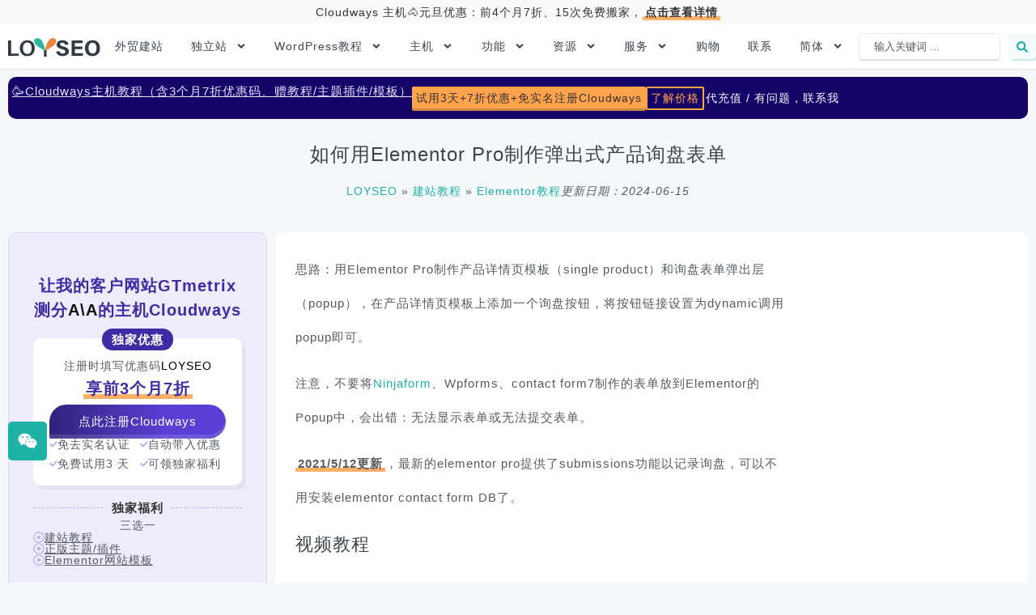

--- FILE ---
content_type: text/html
request_url: https://www.loyseo.cn/tutorial/elementor/how-to-make-popup-contact-form-for-product-with-elementor-pro/
body_size: 34294
content:
<!doctype html>
<html lang="zh-hans" prefix="og: https://ogp.me/ns#">
<head><meta charset="UTF-8"><script>if(navigator.userAgent.match(/MSIE|Internet Explorer/i)||navigator.userAgent.match(/Trident\/7\..*?rv:11/i)){var href=document.location.href;if(!href.match(/[?&]nowprocket/)){if(href.indexOf("?")==-1){if(href.indexOf("#")==-1){document.location.href=href+"?nowprocket=1"}else{document.location.href=href.replace("#","?nowprocket=1#")}}else{if(href.indexOf("#")==-1){document.location.href=href+"&nowprocket=1"}else{document.location.href=href.replace("#","&nowprocket=1#")}}}}</script><script>(()=>{class RocketLazyLoadScripts{constructor(){this.v="2.0.4",this.userEvents=["keydown","keyup","mousedown","mouseup","mousemove","mouseover","mouseout","touchmove","touchstart","touchend","touchcancel","wheel","click","dblclick","input"],this.attributeEvents=["onblur","onclick","oncontextmenu","ondblclick","onfocus","onmousedown","onmouseenter","onmouseleave","onmousemove","onmouseout","onmouseover","onmouseup","onmousewheel","onscroll","onsubmit"]}async t(){this.i(),this.o(),/iP(ad|hone)/.test(navigator.userAgent)&&this.h(),this.u(),this.l(this),this.m(),this.k(this),this.p(this),this._(),await Promise.all([this.R(),this.L()]),this.lastBreath=Date.now(),this.S(this),this.P(),this.D(),this.O(),this.M(),await this.C(this.delayedScripts.normal),await this.C(this.delayedScripts.defer),await this.C(this.delayedScripts.async),await this.T(),await this.F(),await this.j(),await this.A(),window.dispatchEvent(new Event("rocket-allScriptsLoaded")),this.everythingLoaded=!0,this.lastTouchEnd&&await new Promise(t=>setTimeout(t,500-Date.now()+this.lastTouchEnd)),this.I(),this.H(),this.U(),this.W()}i(){this.CSPIssue=sessionStorage.getItem("rocketCSPIssue"),document.addEventListener("securitypolicyviolation",t=>{this.CSPIssue||"script-src-elem"!==t.violatedDirective||"data"!==t.blockedURI||(this.CSPIssue=!0,sessionStorage.setItem("rocketCSPIssue",!0))},{isRocket:!0})}o(){window.addEventListener("pageshow",t=>{this.persisted=t.persisted,this.realWindowLoadedFired=!0},{isRocket:!0}),window.addEventListener("pagehide",()=>{this.onFirstUserAction=null},{isRocket:!0})}h(){let t;function e(e){t=e}window.addEventListener("touchstart",e,{isRocket:!0}),window.addEventListener("touchend",function i(o){o.changedTouches[0]&&t.changedTouches[0]&&Math.abs(o.changedTouches[0].pageX-t.changedTouches[0].pageX)<10&&Math.abs(o.changedTouches[0].pageY-t.changedTouches[0].pageY)<10&&o.timeStamp-t.timeStamp<200&&(window.removeEventListener("touchstart",e,{isRocket:!0}),window.removeEventListener("touchend",i,{isRocket:!0}),"INPUT"===o.target.tagName&&"text"===o.target.type||(o.target.dispatchEvent(new TouchEvent("touchend",{target:o.target,bubbles:!0})),o.target.dispatchEvent(new MouseEvent("mouseover",{target:o.target,bubbles:!0})),o.target.dispatchEvent(new PointerEvent("click",{target:o.target,bubbles:!0,cancelable:!0,detail:1,clientX:o.changedTouches[0].clientX,clientY:o.changedTouches[0].clientY})),event.preventDefault()))},{isRocket:!0})}q(t){this.userActionTriggered||("mousemove"!==t.type||this.firstMousemoveIgnored?"keyup"===t.type||"mouseover"===t.type||"mouseout"===t.type||(this.userActionTriggered=!0,this.onFirstUserAction&&this.onFirstUserAction()):this.firstMousemoveIgnored=!0),"click"===t.type&&t.preventDefault(),t.stopPropagation(),t.stopImmediatePropagation(),"touchstart"===this.lastEvent&&"touchend"===t.type&&(this.lastTouchEnd=Date.now()),"click"===t.type&&(this.lastTouchEnd=0),this.lastEvent=t.type,t.composedPath&&t.composedPath()[0].getRootNode()instanceof ShadowRoot&&(t.rocketTarget=t.composedPath()[0]),this.savedUserEvents.push(t)}u(){this.savedUserEvents=[],this.userEventHandler=this.q.bind(this),this.userEvents.forEach(t=>window.addEventListener(t,this.userEventHandler,{passive:!1,isRocket:!0})),document.addEventListener("visibilitychange",this.userEventHandler,{isRocket:!0})}U(){this.userEvents.forEach(t=>window.removeEventListener(t,this.userEventHandler,{passive:!1,isRocket:!0})),document.removeEventListener("visibilitychange",this.userEventHandler,{isRocket:!0}),this.savedUserEvents.forEach(t=>{(t.rocketTarget||t.target).dispatchEvent(new window[t.constructor.name](t.type,t))})}m(){const t="return false",e=Array.from(this.attributeEvents,t=>"data-rocket-"+t),i="["+this.attributeEvents.join("],[")+"]",o="[data-rocket-"+this.attributeEvents.join("],[data-rocket-")+"]",s=(e,i,o)=>{o&&o!==t&&(e.setAttribute("data-rocket-"+i,o),e["rocket"+i]=new Function("event",o),e.setAttribute(i,t))};new MutationObserver(t=>{for(const n of t)"attributes"===n.type&&(n.attributeName.startsWith("data-rocket-")||this.everythingLoaded?n.attributeName.startsWith("data-rocket-")&&this.everythingLoaded&&this.N(n.target,n.attributeName.substring(12)):s(n.target,n.attributeName,n.target.getAttribute(n.attributeName))),"childList"===n.type&&n.addedNodes.forEach(t=>{if(t.nodeType===Node.ELEMENT_NODE)if(this.everythingLoaded)for(const i of[t,...t.querySelectorAll(o)])for(const t of i.getAttributeNames())e.includes(t)&&this.N(i,t.substring(12));else for(const e of[t,...t.querySelectorAll(i)])for(const t of e.getAttributeNames())this.attributeEvents.includes(t)&&s(e,t,e.getAttribute(t))})}).observe(document,{subtree:!0,childList:!0,attributeFilter:[...this.attributeEvents,...e]})}I(){this.attributeEvents.forEach(t=>{document.querySelectorAll("[data-rocket-"+t+"]").forEach(e=>{this.N(e,t)})})}N(t,e){const i=t.getAttribute("data-rocket-"+e);i&&(t.setAttribute(e,i),t.removeAttribute("data-rocket-"+e))}k(t){Object.defineProperty(HTMLElement.prototype,"onclick",{get(){return this.rocketonclick||null},set(e){this.rocketonclick=e,this.setAttribute(t.everythingLoaded?"onclick":"data-rocket-onclick","this.rocketonclick(event)")}})}S(t){function e(e,i){let o=e[i];e[i]=null,Object.defineProperty(e,i,{get:()=>o,set(s){t.everythingLoaded?o=s:e["rocket"+i]=o=s}})}e(document,"onreadystatechange"),e(window,"onload"),e(window,"onpageshow");try{Object.defineProperty(document,"readyState",{get:()=>t.rocketReadyState,set(e){t.rocketReadyState=e},configurable:!0}),document.readyState="loading"}catch(t){console.log("WPRocket DJE readyState conflict, bypassing")}}l(t){this.originalAddEventListener=EventTarget.prototype.addEventListener,this.originalRemoveEventListener=EventTarget.prototype.removeEventListener,this.savedEventListeners=[],EventTarget.prototype.addEventListener=function(e,i,o){o&&o.isRocket||!t.B(e,this)&&!t.userEvents.includes(e)||t.B(e,this)&&!t.userActionTriggered||e.startsWith("rocket-")||t.everythingLoaded?t.originalAddEventListener.call(this,e,i,o):(t.savedEventListeners.push({target:this,remove:!1,type:e,func:i,options:o}),"mouseenter"!==e&&"mouseleave"!==e||t.originalAddEventListener.call(this,e,t.savedUserEvents.push,o))},EventTarget.prototype.removeEventListener=function(e,i,o){o&&o.isRocket||!t.B(e,this)&&!t.userEvents.includes(e)||t.B(e,this)&&!t.userActionTriggered||e.startsWith("rocket-")||t.everythingLoaded?t.originalRemoveEventListener.call(this,e,i,o):t.savedEventListeners.push({target:this,remove:!0,type:e,func:i,options:o})}}J(t,e){this.savedEventListeners=this.savedEventListeners.filter(i=>{let o=i.type,s=i.target||window;return e!==o||t!==s||(this.B(o,s)&&(i.type="rocket-"+o),this.$(i),!1)})}H(){EventTarget.prototype.addEventListener=this.originalAddEventListener,EventTarget.prototype.removeEventListener=this.originalRemoveEventListener,this.savedEventListeners.forEach(t=>this.$(t))}$(t){t.remove?this.originalRemoveEventListener.call(t.target,t.type,t.func,t.options):this.originalAddEventListener.call(t.target,t.type,t.func,t.options)}p(t){let e;function i(e){return t.everythingLoaded?e:e.split(" ").map(t=>"load"===t||t.startsWith("load.")?"rocket-jquery-load":t).join(" ")}function o(o){function s(e){const s=o.fn[e];o.fn[e]=o.fn.init.prototype[e]=function(){return this[0]===window&&t.userActionTriggered&&("string"==typeof arguments[0]||arguments[0]instanceof String?arguments[0]=i(arguments[0]):"object"==typeof arguments[0]&&Object.keys(arguments[0]).forEach(t=>{const e=arguments[0][t];delete arguments[0][t],arguments[0][i(t)]=e})),s.apply(this,arguments),this}}if(o&&o.fn&&!t.allJQueries.includes(o)){const e={DOMContentLoaded:[],"rocket-DOMContentLoaded":[]};for(const t in e)document.addEventListener(t,()=>{e[t].forEach(t=>t())},{isRocket:!0});o.fn.ready=o.fn.init.prototype.ready=function(i){function s(){parseInt(o.fn.jquery)>2?setTimeout(()=>i.bind(document)(o)):i.bind(document)(o)}return"function"==typeof i&&(t.realDomReadyFired?!t.userActionTriggered||t.fauxDomReadyFired?s():e["rocket-DOMContentLoaded"].push(s):e.DOMContentLoaded.push(s)),o([])},s("on"),s("one"),s("off"),t.allJQueries.push(o)}e=o}t.allJQueries=[],o(window.jQuery),Object.defineProperty(window,"jQuery",{get:()=>e,set(t){o(t)}})}P(){const t=new Map;document.write=document.writeln=function(e){const i=document.currentScript,o=document.createRange(),s=i.parentElement;let n=t.get(i);void 0===n&&(n=i.nextSibling,t.set(i,n));const c=document.createDocumentFragment();o.setStart(c,0),c.appendChild(o.createContextualFragment(e)),s.insertBefore(c,n)}}async R(){return new Promise(t=>{this.userActionTriggered?t():this.onFirstUserAction=t})}async L(){return new Promise(t=>{document.addEventListener("DOMContentLoaded",()=>{this.realDomReadyFired=!0,t()},{isRocket:!0})})}async j(){return this.realWindowLoadedFired?Promise.resolve():new Promise(t=>{window.addEventListener("load",t,{isRocket:!0})})}M(){this.pendingScripts=[];this.scriptsMutationObserver=new MutationObserver(t=>{for(const e of t)e.addedNodes.forEach(t=>{"SCRIPT"!==t.tagName||t.noModule||t.isWPRocket||this.pendingScripts.push({script:t,promise:new Promise(e=>{const i=()=>{const i=this.pendingScripts.findIndex(e=>e.script===t);i>=0&&this.pendingScripts.splice(i,1),e()};t.addEventListener("load",i,{isRocket:!0}),t.addEventListener("error",i,{isRocket:!0}),setTimeout(i,1e3)})})})}),this.scriptsMutationObserver.observe(document,{childList:!0,subtree:!0})}async F(){await this.X(),this.pendingScripts.length?(await this.pendingScripts[0].promise,await this.F()):this.scriptsMutationObserver.disconnect()}D(){this.delayedScripts={normal:[],async:[],defer:[]},document.querySelectorAll("script[type$=rocketlazyloadscript]").forEach(t=>{t.hasAttribute("data-rocket-src")?t.hasAttribute("async")&&!1!==t.async?this.delayedScripts.async.push(t):t.hasAttribute("defer")&&!1!==t.defer||"module"===t.getAttribute("data-rocket-type")?this.delayedScripts.defer.push(t):this.delayedScripts.normal.push(t):this.delayedScripts.normal.push(t)})}async _(){await this.L();let t=[];document.querySelectorAll("script[type$=rocketlazyloadscript][data-rocket-src]").forEach(e=>{let i=e.getAttribute("data-rocket-src");if(i&&!i.startsWith("data:")){i.startsWith("//")&&(i=location.protocol+i);try{const o=new URL(i).origin;o!==location.origin&&t.push({src:o,crossOrigin:e.crossOrigin||"module"===e.getAttribute("data-rocket-type")})}catch(t){}}}),t=[...new Map(t.map(t=>[JSON.stringify(t),t])).values()],this.Y(t,"preconnect")}async G(t){if(await this.K(),!0!==t.noModule||!("noModule"in HTMLScriptElement.prototype))return new Promise(e=>{let i;function o(){(i||t).setAttribute("data-rocket-status","executed"),e()}try{if(navigator.userAgent.includes("Firefox/")||""===navigator.vendor||this.CSPIssue)i=document.createElement("script"),[...t.attributes].forEach(t=>{let e=t.nodeName;"type"!==e&&("data-rocket-type"===e&&(e="type"),"data-rocket-src"===e&&(e="src"),i.setAttribute(e,t.nodeValue))}),t.text&&(i.text=t.text),t.nonce&&(i.nonce=t.nonce),i.hasAttribute("src")?(i.addEventListener("load",o,{isRocket:!0}),i.addEventListener("error",()=>{i.setAttribute("data-rocket-status","failed-network"),e()},{isRocket:!0}),setTimeout(()=>{i.isConnected||e()},1)):(i.text=t.text,o()),i.isWPRocket=!0,t.parentNode.replaceChild(i,t);else{const i=t.getAttribute("data-rocket-type"),s=t.getAttribute("data-rocket-src");i?(t.type=i,t.removeAttribute("data-rocket-type")):t.removeAttribute("type"),t.addEventListener("load",o,{isRocket:!0}),t.addEventListener("error",i=>{this.CSPIssue&&i.target.src.startsWith("data:")?(console.log("WPRocket: CSP fallback activated"),t.removeAttribute("src"),this.G(t).then(e)):(t.setAttribute("data-rocket-status","failed-network"),e())},{isRocket:!0}),s?(t.fetchPriority="high",t.removeAttribute("data-rocket-src"),t.src=s):t.src="data:text/javascript;base64,"+window.btoa(unescape(encodeURIComponent(t.text)))}}catch(i){t.setAttribute("data-rocket-status","failed-transform"),e()}});t.setAttribute("data-rocket-status","skipped")}async C(t){const e=t.shift();return e?(e.isConnected&&await this.G(e),this.C(t)):Promise.resolve()}O(){this.Y([...this.delayedScripts.normal,...this.delayedScripts.defer,...this.delayedScripts.async],"preload")}Y(t,e){this.trash=this.trash||[];let i=!0;var o=document.createDocumentFragment();t.forEach(t=>{const s=t.getAttribute&&t.getAttribute("data-rocket-src")||t.src;if(s&&!s.startsWith("data:")){const n=document.createElement("link");n.href=s,n.rel=e,"preconnect"!==e&&(n.as="script",n.fetchPriority=i?"high":"low"),t.getAttribute&&"module"===t.getAttribute("data-rocket-type")&&(n.crossOrigin=!0),t.crossOrigin&&(n.crossOrigin=t.crossOrigin),t.integrity&&(n.integrity=t.integrity),t.nonce&&(n.nonce=t.nonce),o.appendChild(n),this.trash.push(n),i=!1}}),document.head.appendChild(o)}W(){this.trash.forEach(t=>t.remove())}async T(){try{document.readyState="interactive"}catch(t){}this.fauxDomReadyFired=!0;try{await this.K(),this.J(document,"readystatechange"),document.dispatchEvent(new Event("rocket-readystatechange")),await this.K(),document.rocketonreadystatechange&&document.rocketonreadystatechange(),await this.K(),this.J(document,"DOMContentLoaded"),document.dispatchEvent(new Event("rocket-DOMContentLoaded")),await this.K(),this.J(window,"DOMContentLoaded"),window.dispatchEvent(new Event("rocket-DOMContentLoaded"))}catch(t){console.error(t)}}async A(){try{document.readyState="complete"}catch(t){}try{await this.K(),this.J(document,"readystatechange"),document.dispatchEvent(new Event("rocket-readystatechange")),await this.K(),document.rocketonreadystatechange&&document.rocketonreadystatechange(),await this.K(),this.J(window,"load"),window.dispatchEvent(new Event("rocket-load")),await this.K(),window.rocketonload&&window.rocketonload(),await this.K(),this.allJQueries.forEach(t=>t(window).trigger("rocket-jquery-load")),await this.K(),this.J(window,"pageshow");const t=new Event("rocket-pageshow");t.persisted=this.persisted,window.dispatchEvent(t),await this.K(),window.rocketonpageshow&&window.rocketonpageshow({persisted:this.persisted})}catch(t){console.error(t)}}async K(){Date.now()-this.lastBreath>45&&(await this.X(),this.lastBreath=Date.now())}async X(){return document.hidden?new Promise(t=>setTimeout(t)):new Promise(t=>requestAnimationFrame(t))}B(t,e){return e===document&&"readystatechange"===t||(e===document&&"DOMContentLoaded"===t||(e===window&&"DOMContentLoaded"===t||(e===window&&"load"===t||e===window&&"pageshow"===t)))}static run(){(new RocketLazyLoadScripts).t()}}RocketLazyLoadScripts.run()})();</script>
	
	<meta name="viewport" content="width=device-width, initial-scale=1">
	<link rel="profile" href="https://gmpg.org/xfn/11">
	
<!-- Search Engine Optimization by Rank Math PRO - https://rankmath.com/ -->
<title>如何用Elementor Pro制作弹出式产品询盘表单 - LOYSEO</title><link rel="preload" href="https://www.loyseo.cn/wp-content/uploads/2023/10/LOYSEO-logo.svg" as="image" fetchpriority="high"><link rel="preload" href="https://www.loyseo.cn/wp-content/cache/perfmatters/www.loyseo.cn/css/tutorial.used.css?ver=1767620045" as="style" /><link rel="stylesheet" id="perfmatters-used-css" href="https://www.loyseo.cn/wp-content/cache/perfmatters/www.loyseo.cn/css/tutorial.used.css?ver=1767620045" media="all" />
<link data-rocket-prefetch href="https://v.qq.com" rel="dns-prefetch">
<meta name="description" content="思路：用Elementor Pro制作产品详情页模板（single product）和询盘表单弹出层（popup），在产品详情页模板上添加一个询盘按钮，将按钮链接设置为dynamic调用popup即可。"/>
<meta name="robots" content="follow, index, max-snippet:-1, max-video-preview:-1, max-image-preview:large"/>
<link rel="canonical" href="https://www.loyseo.cn/tutorial/elementor/how-to-make-popup-contact-form-for-product-with-elementor-pro/" />
<meta property="og:locale" content="zh_CN" />
<meta property="og:type" content="article" />
<meta property="og:title" content="如何用Elementor Pro制作弹出式产品询盘表单 - LOYSEO" />
<meta property="og:description" content="思路：用Elementor Pro制作产品详情页模板（single product）和询盘表单弹出层（popup），在产品详情页模板上添加一个询盘按钮，将按钮链接设置为dynamic调用popup即可。" />
<meta property="og:url" content="https://www.loyseo.cn/tutorial/elementor/how-to-make-popup-contact-form-for-product-with-elementor-pro/" />
<meta property="og:site_name" content="LOYSEO" />
<meta property="article:section" content="独立站建站教程" />
<meta property="og:updated_time" content="2024-06-15T16:52:13+08:00" />
<meta property="og:image" content="https://www.loyseo.cn/wp-content/uploads/2020/09/elementor-popup.png" />
<meta property="og:image:secure_url" content="https://www.loyseo.cn/wp-content/uploads/2020/09/elementor-popup.png" />
<meta property="og:image:width" content="1567" />
<meta property="og:image:height" content="864" />
<meta property="og:image:alt" content="询盘表单" />
<meta property="og:image:type" content="image/jpeg" />
<meta name="twitter:card" content="summary_large_image" />
<meta name="twitter:title" content="如何用Elementor Pro制作弹出式产品询盘表单 - LOYSEO" />
<meta name="twitter:description" content="思路：用Elementor Pro制作产品详情页模板（single product）和询盘表单弹出层（popup），在产品详情页模板上添加一个询盘按钮，将按钮链接设置为dynamic调用popup即可。" />
<meta name="twitter:image" content="https://www.loyseo.cn/wp-content/uploads/2020/09/elementor-popup.png" />
<script type="application/ld+json" class="rank-math-schema-pro">{"@context":"https://schema.org","@graph":[{"@type":"BreadcrumbList","@id":"https://www.loyseo.cn/tutorial/elementor/how-to-make-popup-contact-form-for-product-with-elementor-pro/#breadcrumb","itemListElement":[{"@type":"ListItem","position":"1","item":{"@id":"https://www.loyseo.cn","name":"LOYSEO"}},{"@type":"ListItem","position":"2","item":{"@id":"https://www.loyseo.cn/tutorial/","name":"\u5efa\u7ad9\u6559\u7a0b"}},{"@type":"ListItem","position":"3","item":{"@id":"https://www.loyseo.cn/tutorial/elementor/","name":"Elementor\u6559\u7a0b"}},{"@type":"ListItem","position":"4","item":{"@id":"https://www.loyseo.cn/tutorial/elementor/how-to-make-popup-contact-form-for-product-with-elementor-pro/","name":"\u5982\u4f55\u7528Elementor Pro\u5236\u4f5c\u5f39\u51fa\u5f0f\u4ea7\u54c1\u8be2\u76d8\u8868\u5355"}}]}]}</script>
<!-- /Rank Math WordPress SEO plugin -->


<link rel="alternate" title="oEmbed (JSON)" type="application/json+oembed" href="https://www.loyseo.cn/wp-json/oembed/1.0/embed?url=https%3A%2F%2Fwww.loyseo.cn%2Ftutorial%2Felementor%2Fhow-to-make-popup-contact-form-for-product-with-elementor-pro%2F" />
<link rel="alternate" title="oEmbed (XML)" type="text/xml+oembed" href="https://www.loyseo.cn/wp-json/oembed/1.0/embed?url=https%3A%2F%2Fwww.loyseo.cn%2Ftutorial%2Felementor%2Fhow-to-make-popup-contact-form-for-product-with-elementor-pro%2F&#038;format=xml" />
<style id='wp-img-auto-sizes-contain-inline-css'>
img:is([sizes=auto i],[sizes^="auto," i]){contain-intrinsic-size:3000px 1500px}
/*# sourceURL=wp-img-auto-sizes-contain-inline-css */
</style>
<style id='wp-emoji-styles-inline-css'>

	img.wp-smiley, img.emoji {
		display: inline !important;
		border: none !important;
		box-shadow: none !important;
		height: 1em !important;
		width: 1em !important;
		margin: 0 0.07em !important;
		vertical-align: -0.1em !important;
		background: none !important;
		padding: 0 !important;
	}
/*# sourceURL=wp-emoji-styles-inline-css */
</style>
<link rel="stylesheet" id="wp-block-library-css" href="https://www.loyseo.cn/wp-includes/css/dist/block-library/style.min.css?ver=80f8099e102772732e34902b7d104640" media="print" onload="this.media=&#039;all&#039;;this.onload=null;">
<style id='global-styles-inline-css'>
:root{--wp--preset--aspect-ratio--square: 1;--wp--preset--aspect-ratio--4-3: 4/3;--wp--preset--aspect-ratio--3-4: 3/4;--wp--preset--aspect-ratio--3-2: 3/2;--wp--preset--aspect-ratio--2-3: 2/3;--wp--preset--aspect-ratio--16-9: 16/9;--wp--preset--aspect-ratio--9-16: 9/16;--wp--preset--color--black: #000000;--wp--preset--color--cyan-bluish-gray: #abb8c3;--wp--preset--color--white: #ffffff;--wp--preset--color--pale-pink: #f78da7;--wp--preset--color--vivid-red: #cf2e2e;--wp--preset--color--luminous-vivid-orange: #ff6900;--wp--preset--color--luminous-vivid-amber: #fcb900;--wp--preset--color--light-green-cyan: #7bdcb5;--wp--preset--color--vivid-green-cyan: #00d084;--wp--preset--color--pale-cyan-blue: #8ed1fc;--wp--preset--color--vivid-cyan-blue: #0693e3;--wp--preset--color--vivid-purple: #9b51e0;--wp--preset--color--kb-palette-1: #1eb2a6;--wp--preset--color--kb-palette-12: #ffa34d;--wp--preset--color--kb-palette-2: #e5f7f4;--wp--preset--gradient--vivid-cyan-blue-to-vivid-purple: linear-gradient(135deg,rgb(6,147,227) 0%,rgb(155,81,224) 100%);--wp--preset--gradient--light-green-cyan-to-vivid-green-cyan: linear-gradient(135deg,rgb(122,220,180) 0%,rgb(0,208,130) 100%);--wp--preset--gradient--luminous-vivid-amber-to-luminous-vivid-orange: linear-gradient(135deg,rgb(252,185,0) 0%,rgb(255,105,0) 100%);--wp--preset--gradient--luminous-vivid-orange-to-vivid-red: linear-gradient(135deg,rgb(255,105,0) 0%,rgb(207,46,46) 100%);--wp--preset--gradient--very-light-gray-to-cyan-bluish-gray: linear-gradient(135deg,rgb(238,238,238) 0%,rgb(169,184,195) 100%);--wp--preset--gradient--cool-to-warm-spectrum: linear-gradient(135deg,rgb(74,234,220) 0%,rgb(151,120,209) 20%,rgb(207,42,186) 40%,rgb(238,44,130) 60%,rgb(251,105,98) 80%,rgb(254,248,76) 100%);--wp--preset--gradient--blush-light-purple: linear-gradient(135deg,rgb(255,206,236) 0%,rgb(152,150,240) 100%);--wp--preset--gradient--blush-bordeaux: linear-gradient(135deg,rgb(254,205,165) 0%,rgb(254,45,45) 50%,rgb(107,0,62) 100%);--wp--preset--gradient--luminous-dusk: linear-gradient(135deg,rgb(255,203,112) 0%,rgb(199,81,192) 50%,rgb(65,88,208) 100%);--wp--preset--gradient--pale-ocean: linear-gradient(135deg,rgb(255,245,203) 0%,rgb(182,227,212) 50%,rgb(51,167,181) 100%);--wp--preset--gradient--electric-grass: linear-gradient(135deg,rgb(202,248,128) 0%,rgb(113,206,126) 100%);--wp--preset--gradient--midnight: linear-gradient(135deg,rgb(2,3,129) 0%,rgb(40,116,252) 100%);--wp--preset--font-size--small: 13px;--wp--preset--font-size--medium: 20px;--wp--preset--font-size--large: 36px;--wp--preset--font-size--x-large: 42px;--wp--preset--spacing--20: 0.44rem;--wp--preset--spacing--30: 0.67rem;--wp--preset--spacing--40: 1rem;--wp--preset--spacing--50: 1.5rem;--wp--preset--spacing--60: 2.25rem;--wp--preset--spacing--70: 3.38rem;--wp--preset--spacing--80: 5.06rem;--wp--preset--shadow--natural: 6px 6px 9px rgba(0, 0, 0, 0.2);--wp--preset--shadow--deep: 12px 12px 50px rgba(0, 0, 0, 0.4);--wp--preset--shadow--sharp: 6px 6px 0px rgba(0, 0, 0, 0.2);--wp--preset--shadow--outlined: 6px 6px 0px -3px rgb(255, 255, 255), 6px 6px rgb(0, 0, 0);--wp--preset--shadow--crisp: 6px 6px 0px rgb(0, 0, 0);}:root { --wp--style--global--content-size: 800px;--wp--style--global--wide-size: 1200px; }:where(body) { margin: 0; }.wp-site-blocks > .alignleft { float: left; margin-right: 2em; }.wp-site-blocks > .alignright { float: right; margin-left: 2em; }.wp-site-blocks > .aligncenter { justify-content: center; margin-left: auto; margin-right: auto; }:where(.wp-site-blocks) > * { margin-block-start: 24px; margin-block-end: 0; }:where(.wp-site-blocks) > :first-child { margin-block-start: 0; }:where(.wp-site-blocks) > :last-child { margin-block-end: 0; }:root { --wp--style--block-gap: 24px; }:root :where(.is-layout-flow) > :first-child{margin-block-start: 0;}:root :where(.is-layout-flow) > :last-child{margin-block-end: 0;}:root :where(.is-layout-flow) > *{margin-block-start: 24px;margin-block-end: 0;}:root :where(.is-layout-constrained) > :first-child{margin-block-start: 0;}:root :where(.is-layout-constrained) > :last-child{margin-block-end: 0;}:root :where(.is-layout-constrained) > *{margin-block-start: 24px;margin-block-end: 0;}:root :where(.is-layout-flex){gap: 24px;}:root :where(.is-layout-grid){gap: 24px;}.is-layout-flow > .alignleft{float: left;margin-inline-start: 0;margin-inline-end: 2em;}.is-layout-flow > .alignright{float: right;margin-inline-start: 2em;margin-inline-end: 0;}.is-layout-flow > .aligncenter{margin-left: auto !important;margin-right: auto !important;}.is-layout-constrained > .alignleft{float: left;margin-inline-start: 0;margin-inline-end: 2em;}.is-layout-constrained > .alignright{float: right;margin-inline-start: 2em;margin-inline-end: 0;}.is-layout-constrained > .aligncenter{margin-left: auto !important;margin-right: auto !important;}.is-layout-constrained > :where(:not(.alignleft):not(.alignright):not(.alignfull)){max-width: var(--wp--style--global--content-size);margin-left: auto !important;margin-right: auto !important;}.is-layout-constrained > .alignwide{max-width: var(--wp--style--global--wide-size);}body .is-layout-flex{display: flex;}.is-layout-flex{flex-wrap: wrap;align-items: center;}.is-layout-flex > :is(*, div){margin: 0;}body .is-layout-grid{display: grid;}.is-layout-grid > :is(*, div){margin: 0;}body{padding-top: 0px;padding-right: 0px;padding-bottom: 0px;padding-left: 0px;}a:where(:not(.wp-element-button)){text-decoration: underline;}:root :where(.wp-element-button, .wp-block-button__link){background-color: #32373c;border-width: 0;color: #fff;font-family: inherit;font-size: inherit;font-style: inherit;font-weight: inherit;letter-spacing: inherit;line-height: inherit;padding-top: calc(0.667em + 2px);padding-right: calc(1.333em + 2px);padding-bottom: calc(0.667em + 2px);padding-left: calc(1.333em + 2px);text-decoration: none;text-transform: inherit;}.has-black-color{color: var(--wp--preset--color--black) !important;}.has-cyan-bluish-gray-color{color: var(--wp--preset--color--cyan-bluish-gray) !important;}.has-white-color{color: var(--wp--preset--color--white) !important;}.has-pale-pink-color{color: var(--wp--preset--color--pale-pink) !important;}.has-vivid-red-color{color: var(--wp--preset--color--vivid-red) !important;}.has-luminous-vivid-orange-color{color: var(--wp--preset--color--luminous-vivid-orange) !important;}.has-luminous-vivid-amber-color{color: var(--wp--preset--color--luminous-vivid-amber) !important;}.has-light-green-cyan-color{color: var(--wp--preset--color--light-green-cyan) !important;}.has-vivid-green-cyan-color{color: var(--wp--preset--color--vivid-green-cyan) !important;}.has-pale-cyan-blue-color{color: var(--wp--preset--color--pale-cyan-blue) !important;}.has-vivid-cyan-blue-color{color: var(--wp--preset--color--vivid-cyan-blue) !important;}.has-vivid-purple-color{color: var(--wp--preset--color--vivid-purple) !important;}.has-kb-palette-1-color{color: var(--wp--preset--color--kb-palette-1) !important;}.has-kb-palette-12-color{color: var(--wp--preset--color--kb-palette-12) !important;}.has-kb-palette-2-color{color: var(--wp--preset--color--kb-palette-2) !important;}.has-black-background-color{background-color: var(--wp--preset--color--black) !important;}.has-cyan-bluish-gray-background-color{background-color: var(--wp--preset--color--cyan-bluish-gray) !important;}.has-white-background-color{background-color: var(--wp--preset--color--white) !important;}.has-pale-pink-background-color{background-color: var(--wp--preset--color--pale-pink) !important;}.has-vivid-red-background-color{background-color: var(--wp--preset--color--vivid-red) !important;}.has-luminous-vivid-orange-background-color{background-color: var(--wp--preset--color--luminous-vivid-orange) !important;}.has-luminous-vivid-amber-background-color{background-color: var(--wp--preset--color--luminous-vivid-amber) !important;}.has-light-green-cyan-background-color{background-color: var(--wp--preset--color--light-green-cyan) !important;}.has-vivid-green-cyan-background-color{background-color: var(--wp--preset--color--vivid-green-cyan) !important;}.has-pale-cyan-blue-background-color{background-color: var(--wp--preset--color--pale-cyan-blue) !important;}.has-vivid-cyan-blue-background-color{background-color: var(--wp--preset--color--vivid-cyan-blue) !important;}.has-vivid-purple-background-color{background-color: var(--wp--preset--color--vivid-purple) !important;}.has-kb-palette-1-background-color{background-color: var(--wp--preset--color--kb-palette-1) !important;}.has-kb-palette-12-background-color{background-color: var(--wp--preset--color--kb-palette-12) !important;}.has-kb-palette-2-background-color{background-color: var(--wp--preset--color--kb-palette-2) !important;}.has-black-border-color{border-color: var(--wp--preset--color--black) !important;}.has-cyan-bluish-gray-border-color{border-color: var(--wp--preset--color--cyan-bluish-gray) !important;}.has-white-border-color{border-color: var(--wp--preset--color--white) !important;}.has-pale-pink-border-color{border-color: var(--wp--preset--color--pale-pink) !important;}.has-vivid-red-border-color{border-color: var(--wp--preset--color--vivid-red) !important;}.has-luminous-vivid-orange-border-color{border-color: var(--wp--preset--color--luminous-vivid-orange) !important;}.has-luminous-vivid-amber-border-color{border-color: var(--wp--preset--color--luminous-vivid-amber) !important;}.has-light-green-cyan-border-color{border-color: var(--wp--preset--color--light-green-cyan) !important;}.has-vivid-green-cyan-border-color{border-color: var(--wp--preset--color--vivid-green-cyan) !important;}.has-pale-cyan-blue-border-color{border-color: var(--wp--preset--color--pale-cyan-blue) !important;}.has-vivid-cyan-blue-border-color{border-color: var(--wp--preset--color--vivid-cyan-blue) !important;}.has-vivid-purple-border-color{border-color: var(--wp--preset--color--vivid-purple) !important;}.has-kb-palette-1-border-color{border-color: var(--wp--preset--color--kb-palette-1) !important;}.has-kb-palette-12-border-color{border-color: var(--wp--preset--color--kb-palette-12) !important;}.has-kb-palette-2-border-color{border-color: var(--wp--preset--color--kb-palette-2) !important;}.has-vivid-cyan-blue-to-vivid-purple-gradient-background{background: var(--wp--preset--gradient--vivid-cyan-blue-to-vivid-purple) !important;}.has-light-green-cyan-to-vivid-green-cyan-gradient-background{background: var(--wp--preset--gradient--light-green-cyan-to-vivid-green-cyan) !important;}.has-luminous-vivid-amber-to-luminous-vivid-orange-gradient-background{background: var(--wp--preset--gradient--luminous-vivid-amber-to-luminous-vivid-orange) !important;}.has-luminous-vivid-orange-to-vivid-red-gradient-background{background: var(--wp--preset--gradient--luminous-vivid-orange-to-vivid-red) !important;}.has-very-light-gray-to-cyan-bluish-gray-gradient-background{background: var(--wp--preset--gradient--very-light-gray-to-cyan-bluish-gray) !important;}.has-cool-to-warm-spectrum-gradient-background{background: var(--wp--preset--gradient--cool-to-warm-spectrum) !important;}.has-blush-light-purple-gradient-background{background: var(--wp--preset--gradient--blush-light-purple) !important;}.has-blush-bordeaux-gradient-background{background: var(--wp--preset--gradient--blush-bordeaux) !important;}.has-luminous-dusk-gradient-background{background: var(--wp--preset--gradient--luminous-dusk) !important;}.has-pale-ocean-gradient-background{background: var(--wp--preset--gradient--pale-ocean) !important;}.has-electric-grass-gradient-background{background: var(--wp--preset--gradient--electric-grass) !important;}.has-midnight-gradient-background{background: var(--wp--preset--gradient--midnight) !important;}.has-small-font-size{font-size: var(--wp--preset--font-size--small) !important;}.has-medium-font-size{font-size: var(--wp--preset--font-size--medium) !important;}.has-large-font-size{font-size: var(--wp--preset--font-size--large) !important;}.has-x-large-font-size{font-size: var(--wp--preset--font-size--x-large) !important;}
:root :where(.wp-block-pullquote){font-size: 1.5em;line-height: 1.6;}
/*# sourceURL=global-styles-inline-css */
</style>
<link rel="stylesheet" id="wpml-legacy-horizontal-list-0-css" href="https://www.loyseo.cn/wp-content/plugins/sitepress-multilingual-cms/templates/language-switchers/legacy-list-horizontal/style.min.css?ver=1" media="print" onload="this.media=&#039;all&#039;;this.onload=null;">
<link rel="stylesheet" id="wpml-menu-item-0-css" href="https://www.loyseo.cn/wp-content/plugins/sitepress-multilingual-cms/templates/language-switchers/menu-item/style.min.css?ver=1" media="print" onload="this.media=&#039;all&#039;;this.onload=null;">
<link rel="stylesheet" id="hello-elementor-css" href="https://www.loyseo.cn/wp-content/themes/hello-elementor/assets/css/reset.css?ver=3.4.5" media="print" onload="this.media=&#039;all&#039;;this.onload=null;">
<link rel="stylesheet" id="elementor-frontend-css" href="https://www.loyseo.cn/wp-content/plugins/elementor/assets/css/frontend.min.css?ver=3.34.0" media="print" onload="this.media=&#039;all&#039;;this.onload=null;">
<link rel="stylesheet" id="widget-countdown-css" href="https://www.loyseo.cn/wp-content/plugins/elementor-pro/assets/css/widget-countdown.min.css?ver=3.34.0" media="print" onload="this.media=&#039;all&#039;;this.onload=null;">
<link rel="stylesheet" id="widget-heading-css" href="https://www.loyseo.cn/wp-content/plugins/elementor/assets/css/widget-heading.min.css?ver=3.34.0" media="print" onload="this.media=&#039;all&#039;;this.onload=null;">
<link rel="stylesheet" id="widget-image-css" href="https://www.loyseo.cn/wp-content/plugins/elementor/assets/css/widget-image.min.css?ver=3.34.0" media="print" onload="this.media=&#039;all&#039;;this.onload=null;">
<link rel="stylesheet" id="widget-nav-menu-css" href="https://www.loyseo.cn/wp-content/plugins/elementor-pro/assets/css/widget-nav-menu.min.css?ver=3.34.0" media="print" onload="this.media=&#039;all&#039;;this.onload=null;">
<link rel="stylesheet" id="e-animation-grow-css" href="https://www.loyseo.cn/wp-content/plugins/elementor/assets/lib/animations/styles/e-animation-grow.min.css?ver=3.34.0" media="print" onload="this.media=&#039;all&#039;;this.onload=null;">
<link rel="stylesheet" id="e-sticky-css" href="https://www.loyseo.cn/wp-content/plugins/elementor-pro/assets/css/modules/sticky.min.css?ver=3.34.0" media="print" onload="this.media=&#039;all&#039;;this.onload=null;">
<link rel="stylesheet" id="e-motion-fx-css" href="https://www.loyseo.cn/wp-content/plugins/elementor-pro/assets/css/modules/motion-fx.min.css?ver=3.34.0" media="print" onload="this.media=&#039;all&#039;;this.onload=null;">
<link rel="stylesheet" id="widget-spacer-css" href="https://www.loyseo.cn/wp-content/plugins/elementor/assets/css/widget-spacer.min.css?ver=3.34.0" media="print" onload="this.media=&#039;all&#039;;this.onload=null;">
<link rel="stylesheet" id="widget-loop-common-css" href="https://www.loyseo.cn/wp-content/plugins/elementor-pro/assets/css/widget-loop-common.min.css?ver=3.34.0" media="print" onload="this.media=&#039;all&#039;;this.onload=null;">
<link rel="stylesheet" id="widget-loop-grid-css" href="https://www.loyseo.cn/wp-content/plugins/elementor-pro/assets/css/widget-loop-grid.min.css?ver=3.34.0" media="print" onload="this.media=&#039;all&#039;;this.onload=null;">
<link rel="stylesheet" id="widget-animated-headline-css" href="https://www.loyseo.cn/wp-content/plugins/elementor-pro/assets/css/widget-animated-headline.min.css?ver=3.34.0" media="print" onload="this.media=&#039;all&#039;;this.onload=null;">
<link rel="stylesheet" id="widget-author-box-css" href="https://www.loyseo.cn/wp-content/plugins/elementor-pro/assets/css/widget-author-box.min.css?ver=3.34.0" media="print" onload="this.media=&#039;all&#039;;this.onload=null;">
<link rel='stylesheet' id='elementor-post-10-css' href='https://www.loyseo.cn/wp-content/uploads/elementor/css/post-10.css?ver=1768237847' media='all' />
<link rel="stylesheet" id="font-awesome-5-all-css" href="https://www.loyseo.cn/wp-content/plugins/elementor/assets/lib/font-awesome/css/all.min.css?ver=3.34.0" media="print" onload="this.media=&#039;all&#039;;this.onload=null;">
<link rel="stylesheet" id="font-awesome-4-shim-css" href="https://www.loyseo.cn/wp-content/plugins/elementor/assets/lib/font-awesome/css/v4-shims.min.css?ver=3.34.0" media="print" onload="this.media=&#039;all&#039;;this.onload=null;">
<link rel='stylesheet' id='elementor-post-15-css' href='https://www.loyseo.cn/wp-content/uploads/elementor/css/post-15.css?ver=1768237867' media='all' />
<link rel='stylesheet' id='elementor-post-517482-css' href='https://www.loyseo.cn/wp-content/uploads/elementor/css/post-517482.css?ver=1768237867' media='all' />
<link rel='stylesheet' id='elementor-post-508619-css' href='https://www.loyseo.cn/wp-content/uploads/elementor/css/post-508619.css?ver=1768237867' media='all' />
<link rel="stylesheet" id="mdp-stellar-css" href="https://www.loyseo.cn/wp-content/plugins/stellar/css/stellar.min.css?ver=2.3.0" media="print" onload="this.media=&#039;all&#039;;this.onload=null;">
<style id='mdp-stellar-inline-css'>

        .mdp-stellar-box, .mdp-stellar-additional-box {
            --mdp-stellar-size: 20px;
            --mdp-stellar-color: rgba(214, 213, 207, 1);
            --mdp-stellar-active: rgba(252, 204, 0, 1);
            --mdp-stellar-hover: rgba(246, 222, 0, 1);
            --mdp-stellar-space: 3px;
        }
        .mdp-stellar-top {
            --mdp-stellar-size: 14px;
            --mdp-stellar-color: rgba(214, 213, 207, 1);
            --mdp-stellar-active: rgba(252, 204, 0, 1);
            --mdp-stellar-hover: rgba(246, 222, 0, 1);
            --mdp-stellar-space: 3px;
            --mdp-stellar-gutter: 11px;
        }
/*# sourceURL=mdp-stellar-inline-css */
</style>
<link rel="stylesheet" id="fixedtoc-style-css" href="https://www.loyseo.cn/wp-content/plugins/fixed-toc/frontend/assets/css/ftoc.min.css?ver=3.1.19" media="print" onload="this.media=&#039;all&#039;;this.onload=null;">
<style id='fixedtoc-style-inline-css'>
.ftwp-in-post#ftwp-container-outer { height: 300px; } .ftwp-in-post#ftwp-container-outer.ftwp-float-right { width: 250px; } #ftwp-container.ftwp-wrap #ftwp-contents { width: 250px; height: auto; } .ftwp-in-post#ftwp-container-outer #ftwp-contents { height: 300px; } .ftwp-in-post#ftwp-container-outer.ftwp-float-right #ftwp-contents { width: 250px; } #ftwp-container.ftwp-wrap #ftwp-trigger { width: 50px; height: 50px; font-size: 30px; } #ftwp-container #ftwp-trigger.ftwp-border-bold { font-size: 27.5px; } #ftwp-container.ftwp-wrap #ftwp-header { font-size: 18px; font-family: inherit; } #ftwp-container.ftwp-wrap #ftwp-header-title { font-weight: bold; } #ftwp-container.ftwp-wrap #ftwp-list { font-size: 14px; font-family: inherit; } #ftwp-container #ftwp-list.ftwp-liststyle-decimal .ftwp-anchor::before { font-size: 14px; } #ftwp-container.ftwp-wrap #ftwp-trigger { color: #29bcac; background: rgba(255,255,255,0.95); } #ftwp-container.ftwp-wrap #ftwp-trigger { border-color: rgba(41,188,172,0.95); } #ftwp-container.ftwp-wrap #ftwp-contents { border-color: rgba(41,188,172,0.95); } #ftwp-container.ftwp-wrap #ftwp-header { color: #29bcac; background: rgba(255,255,255,0.95); } #ftwp-container.ftwp-wrap #ftwp-contents:hover #ftwp-header { background: #ffffff; } #ftwp-container.ftwp-wrap #ftwp-list { color: #323a45; background: rgba(255,255,255,0.95); } #ftwp-container.ftwp-wrap #ftwp-contents:hover #ftwp-list { background: #ffffff; } #ftwp-container.ftwp-wrap #ftwp-list .ftwp-anchor:hover { color: #29bcac; } #ftwp-container.ftwp-wrap #ftwp-list .ftwp-anchor:focus, #ftwp-container.ftwp-wrap #ftwp-list .ftwp-active, #ftwp-container.ftwp-wrap #ftwp-list .ftwp-active:hover { color: #fff; } #ftwp-container.ftwp-wrap #ftwp-list .ftwp-text::before { background: rgba(41,188,172,0.95); } .ftwp-heading-target::before { background: rgba(41,188,172,0.95); }
/*# sourceURL=fixedtoc-style-inline-css */
</style>
<style id='kadence-blocks-global-variables-inline-css'>
:root {--global-kb-font-size-sm:clamp(0.8rem, 0.73rem + 0.217vw, 0.9rem);--global-kb-font-size-md:clamp(1.1rem, 0.995rem + 0.326vw, 1.25rem);--global-kb-font-size-lg:clamp(1.75rem, 1.576rem + 0.543vw, 2rem);--global-kb-font-size-xl:clamp(2.25rem, 1.728rem + 1.63vw, 3rem);--global-kb-font-size-xxl:clamp(2.5rem, 1.456rem + 3.26vw, 4rem);--global-kb-font-size-xxxl:clamp(2.75rem, 0.489rem + 7.065vw, 6rem);}:root {--global-palette1: #3182CE;--global-palette2: #2B6CB0;--global-palette3: #1A202C;--global-palette4: #2D3748;--global-palette5: #4A5568;--global-palette6: #718096;--global-palette7: #EDF2F7;--global-palette8: #F7FAFC;--global-palette9: #ffffff;}
/*# sourceURL=kadence-blocks-global-variables-inline-css */
</style>
<link rel="stylesheet" id="jquery-chosen-css" href="https://www.loyseo.cn/wp-content/plugins/jet-search/assets/lib/chosen/chosen.min.css?ver=1.8.7" media="print" onload="this.media=&#039;all&#039;;this.onload=null;">
<link rel="stylesheet" id="jet-search-css" href="https://www.loyseo.cn/wp-content/plugins/jet-search/assets/css/jet-search.css?ver=3.5.15" media="print" onload="this.media=&#039;all&#039;;this.onload=null;">
<style id="kadence_blocks_palette_css">:root .has-kb-palette-1-color{color:#1eb2a6}:root .has-kb-palette-1-background-color{background-color:#1eb2a6}:root .has-kb-palette-12-color{color:#ffa34d}:root .has-kb-palette-12-background-color{background-color:#ffa34d}:root .has-kb-palette-2-color{color:#e5f7f4}:root .has-kb-palette-2-background-color{background-color:#e5f7f4}</style><script id="wpml-cookie-js-extra">
var wpml_cookies = {"wp-wpml_current_language":{"value":"zh-hans","expires":1,"path":"/"}};
var wpml_cookies = {"wp-wpml_current_language":{"value":"zh-hans","expires":1,"path":"/"}};
//# sourceURL=wpml-cookie-js-extra
</script>
<script type="rocketlazyloadscript" data-minify="1" data-rocket-src="https://www.loyseo.cn/wp-content/cache/min/1/wp-content/plugins/sitepress-multilingual-cms/res/js/cookies/language-cookie.js?ver=1767620122" id="wpml-cookie-js" defer data-wp-strategy="defer"></script>
<script src="https://www.loyseo.cn/wp-includes/js/jquery/jquery.min.js?ver=3.7.1" id="jquery-core-js"></script>
<script src="https://www.loyseo.cn/wp-includes/js/jquery/jquery-migrate.min.js?ver=3.4.1" id="jquery-migrate-js"></script>
<script src="https://www.loyseo.cn/wp-includes/js/imagesloaded.min.js?ver=80f8099e102772732e34902b7d104640" id="imagesLoaded-js"></script>
<script src="https://www.loyseo.cn/wp-content/plugins/elementor/assets/lib/font-awesome/js/v4-shims.min.js?ver=3.34.0" id="font-awesome-4-shim-js"></script>
<link rel="https://api.w.org/" href="https://www.loyseo.cn/wp-json/" /><link rel="alternate" title="JSON" type="application/json" href="https://www.loyseo.cn/wp-json/wp/v2/tutorial/506134" /><meta name="generator" content="WPML ver:4.8.6 stt:59,61;" />
    <style>
    /* 多列布局 - 电脑端 */
    @media only screen and (min-width: 1024px) {
        .sub-menu-columns-desktop-2 > ul.sub-menu {
            column-count: 2;
            column-gap: 0px;
        }
        
        .sub-menu-columns-desktop-3 > ul.sub-menu {
            column-count: 3;
            column-gap: 0px;
        }
        
        .sub-menu-columns-desktop-4 > ul.sub-menu {
            column-count: 4;
            column-gap: 0px;
        }
    }
    
    /* 多列布局 - 平板端 */
    @media only screen and (min-width: 768px) and (max-width: 1023px) {
        .sub-menu-columns-tablet-1 > ul.sub-menu {
            column-count: 1;
        }
        
        .sub-menu-columns-tablet-2 > ul.sub-menu {
            column-count: 2;
            column-gap: 0px;
        }
        
        .sub-menu-columns-tablet-3 > ul.sub-menu {
            column-count: 3;
            column-gap: 0px;
        }
    }
    
    /* 多列布局 - 移动端 */
    @media only screen and (max-width: 767px) {
        .sub-menu-columns-mobile-1 > ul.sub-menu {
            column-count: 1;
        }
        
        .sub-menu-columns-mobile-2 > ul.sub-menu {
            column-count: 2;
            column-gap: 0px;
        }
    }
    
    /* 通用样式 */
    .sub-menu-columns-desktop-2 > ul.sub-menu li,
    .sub-menu-columns-desktop-3 > ul.sub-menu li,
    .sub-menu-columns-desktop-4 > ul.sub-menu li,
    .sub-menu-columns-tablet-1 > ul.sub-menu li,
    .sub-menu-columns-tablet-2 > ul.sub-menu li,
    .sub-menu-columns-tablet-3 > ul.sub-menu li,
    .sub-menu-columns-mobile-1 > ul.sub-menu li,
    .sub-menu-columns-mobile-2 > ul.sub-menu li {
        break-inside: avoid-column;
        display: inline-block;
        width: 100%;
    }
    </style>
    <meta name="generator" content="Elementor 3.34.0; features: e_font_icon_svg, additional_custom_breakpoints; settings: css_print_method-external, google_font-enabled, font_display-auto">
<script type="application/ld+json">{"@context":"https:\/\/schema.org\/","@type":"CreativeWorkSeries","name":"如何用Elementor Pro制作弹出式产品询盘表单","aggregateRating":{"@type":"AggregateRating","ratingValue":"4.94","bestRating":"5","ratingCount":"16"}}</script>			<style>
				.e-con.e-parent:nth-of-type(n+4):not(.e-lazyloaded):not(.e-no-lazyload),
				.e-con.e-parent:nth-of-type(n+4):not(.e-lazyloaded):not(.e-no-lazyload) * {
					background-image: none !important;
				}
				@media screen and (max-height: 1024px) {
					.e-con.e-parent:nth-of-type(n+3):not(.e-lazyloaded):not(.e-no-lazyload),
					.e-con.e-parent:nth-of-type(n+3):not(.e-lazyloaded):not(.e-no-lazyload) * {
						background-image: none !important;
					}
				}
				@media screen and (max-height: 640px) {
					.e-con.e-parent:nth-of-type(n+2):not(.e-lazyloaded):not(.e-no-lazyload),
					.e-con.e-parent:nth-of-type(n+2):not(.e-lazyloaded):not(.e-no-lazyload) * {
						background-image: none !important;
					}
				}
			</style>
			<link rel="icon" href="https://www.loyseo.cn/wp-content/uploads/2023/10/LOYSEO-icon.png" sizes="32x32" />
<link rel="icon" href="https://www.loyseo.cn/wp-content/uploads/2023/10/LOYSEO-icon.png" sizes="192x192" />
<link rel="apple-touch-icon" href="https://www.loyseo.cn/wp-content/uploads/2023/10/LOYSEO-icon.png" />
<meta name="msapplication-TileImage" content="https://www.loyseo.cn/wp-content/uploads/2023/10/LOYSEO-icon.png" />
<noscript><style>.perfmatters-lazy[data-src]{display:none !important;}</style></noscript><style>.perfmatters-lazy-youtube{position:relative;width:100%;max-width:100%;height:0;padding-bottom:56.23%;overflow:hidden}.perfmatters-lazy-youtube img{position:absolute;top:0;right:0;bottom:0;left:0;display:block;width:100%;max-width:100%;height:auto;margin:auto;border:none;cursor:pointer;transition:.5s all;-webkit-transition:.5s all;-moz-transition:.5s all}.perfmatters-lazy-youtube img:hover{-webkit-filter:brightness(75%)}.perfmatters-lazy-youtube .play{position:absolute;top:50%;left:50%;right:auto;width:68px;height:48px;margin-left:-34px;margin-top:-24px;background:url(https://www.loyseo.cn/wp-content/plugins/perfmatters/img/youtube.svg) no-repeat;background-position:center;background-size:cover;pointer-events:none;filter:grayscale(1)}.perfmatters-lazy-youtube:hover .play{filter:grayscale(0)}.perfmatters-lazy-youtube iframe{position:absolute;top:0;left:0;width:100%;height:100%;z-index:99}.wp-has-aspect-ratio .wp-block-embed__wrapper{position:relative;}.wp-has-aspect-ratio .perfmatters-lazy-youtube{position:absolute;top:0;right:0;bottom:0;left:0;width:100%;height:100%;padding-bottom:0}.perfmatters-lazy.pmloaded,.perfmatters-lazy.pmloaded>img,.perfmatters-lazy>img.pmloaded,.perfmatters-lazy[data-ll-status=entered]{animation:500ms pmFadeIn}@keyframes pmFadeIn{0%{opacity:0}100%{opacity:1}}</style><meta name="generator" content="WP Rocket 3.20.3" data-wpr-features="wpr_delay_js wpr_defer_js wpr_minify_js wpr_preconnect_external_domains wpr_desktop" /></head>
<body class="wp-singular tutorial-template-default single single-tutorial postid-506134 wp-custom-logo wp-embed-responsive wp-theme-hello-elementor hello-elementor-default elementor-default elementor-template-full-width elementor-kit-10 elementor-page-508619 has-ftoc">



		<header  data-elementor-type="header" data-elementor-id="15" class="elementor elementor-15 elementor-location-header" data-elementor-post-type="elementor_library">
			<div class="elementor-element elementor-element-6b7cb8f e-flex e-con-boxed e-con e-parent" data-id="6b7cb8f" data-element_type="container" data-settings="{&quot;background_background&quot;:&quot;classic&quot;}">
					<div  class="e-con-inner">
				<div class="elementor-element elementor-element-8e38475 elementor-countdown--label-inline elementor-widget-tablet__width-initial elementor-widget-mobile__width-inherit elementor-widget elementor-widget-countdown" data-id="8e38475" data-element_type="widget" data-widget_type="countdown.default">
				<div class="elementor-widget-container">
							<div data-expire-actions="[{&quot;type&quot;:&quot;hide&quot;}]" class="elementor-countdown-wrapper" data-date="1768456800">
			<div class="elementor-countdown-item"><span class="elementor-countdown-digits elementor-countdown-days"></span> <span class="elementor-countdown-label">天</span></div><div class="elementor-countdown-item"><span class="elementor-countdown-digits elementor-countdown-hours"></span> <span class="elementor-countdown-label">小时</span></div><div class="elementor-countdown-item"><span class="elementor-countdown-digits elementor-countdown-minutes"></span> <span class="elementor-countdown-label">分钟</span></div><div class="elementor-countdown-item"><span class="elementor-countdown-digits elementor-countdown-seconds"></span> <span class="elementor-countdown-label">秒</span></div>		</div>
						</div>
				</div>
				<div class="elementor-element elementor-element-498ba66 elementor-widget-tablet__width-initial elementor-widget-mobile__width-inherit elementor-widget elementor-widget-heading" data-id="498ba66" data-element_type="widget" data-widget_type="heading.default">
				<div class="elementor-widget-container">
					<div class="elementor-heading-title elementor-size-default"><a href="https://www.loyseo.cn/offer/cloudways-promo-coupon/">Cloudways 主机🐴元旦优惠：前4个月7折、15次免费搬家，<b>点击查看详情</b></a></div>				</div>
				</div>
					</div>
				</div>
		<header class="elementor-element elementor-element-2e90307 e-flex e-con-boxed e-con e-parent" data-id="2e90307" data-element_type="container" id="topbar" data-settings="{&quot;background_background&quot;:&quot;classic&quot;}">
					<div  class="e-con-inner">
				<div class="elementor-element elementor-element-16887cf elementor-widget-tablet__width-initial elementor-widget elementor-widget-theme-site-logo elementor-widget-image" data-id="16887cf" data-element_type="widget" data-widget_type="theme-site-logo.default">
				<div class="elementor-widget-container">
											<a href="https://www.loyseo.cn">
			<img data-perfmatters-preload width="613" height="123" src="https://www.loyseo.cn/wp-content/uploads/2023/10/LOYSEO-logo.svg" class="attachment-full size-full wp-image-529712" alt fetchpriority="high">				</a>
											</div>
				</div>
				<div class="elementor-element elementor-element-2e3fd84 elementor-widget__width-initial elementor-widget-tablet__width-initial elementor-hidden-mobile elementor-widget elementor-widget-jet-ajax-search" data-id="2e3fd84" data-element_type="widget" data-settings="{&quot;results_area_columns&quot;:1}" data-widget_type="jet-ajax-search.default">
				<div class="elementor-widget-container">
					<div class="elementor-jet-ajax-search jet-search">

<div class="jet-ajax-search" data-settings="{&quot;symbols_for_start_searching&quot;:2,&quot;search_by_empty_value&quot;:&quot;&quot;,&quot;submit_on_enter&quot;:&quot;&quot;,&quot;search_source&quot;:[&quot;post&quot;,&quot;page&quot;,&quot;plugins&quot;,&quot;wordpress-theme&quot;,&quot;zhuji&quot;,&quot;review&quot;,&quot;glossary&quot;,&quot;tutorial&quot;,&quot;code-snippet&quot;],&quot;search_logging&quot;:&quot;&quot;,&quot;search_results_url&quot;:&quot;&quot;,&quot;search_taxonomy&quot;:&quot;&quot;,&quot;include_terms_ids&quot;:[],&quot;exclude_terms_ids&quot;:[],&quot;exclude_posts_ids&quot;:[],&quot;custom_fields_source&quot;:&quot;neibu_biaoti&quot;,&quot;limit_query&quot;:5,&quot;limit_query_tablet&quot;:&quot;&quot;,&quot;limit_query_mobile&quot;:&quot;&quot;,&quot;limit_query_in_result_area&quot;:25,&quot;results_order_by&quot;:&quot;relevance&quot;,&quot;results_order&quot;:&quot;asc&quot;,&quot;sentence&quot;:&quot;&quot;,&quot;search_in_taxonomy&quot;:&quot;&quot;,&quot;search_in_taxonomy_source&quot;:&quot;&quot;,&quot;results_area_width_by&quot;:&quot;form&quot;,&quot;results_area_custom_width&quot;:&quot;&quot;,&quot;results_area_custom_position&quot;:&quot;&quot;,&quot;results_area_columns&quot;:1,&quot;results_area_columns_tablet&quot;:&quot;&quot;,&quot;results_area_columns_mobile&quot;:&quot;&quot;,&quot;results_area_columns_mobile_portrait&quot;:&quot;&quot;,&quot;thumbnail_visible&quot;:&quot;&quot;,&quot;thumbnail_size&quot;:&quot;&quot;,&quot;thumbnail_placeholder&quot;:&quot;&quot;,&quot;post_content_source&quot;:&quot;excerpt&quot;,&quot;post_content_custom_field_key&quot;:&quot;&quot;,&quot;post_content_length&quot;:0,&quot;show_product_price&quot;:&quot;&quot;,&quot;show_product_rating&quot;:&quot;&quot;,&quot;show_add_to_cart&quot;:&quot;&quot;,&quot;show_result_new_tab&quot;:&quot;&quot;,&quot;highlight_searched_text&quot;:&quot;&quot;,&quot;listing_id&quot;:&quot;&quot;,&quot;bullet_pagination&quot;:&quot;&quot;,&quot;number_pagination&quot;:&quot;&quot;,&quot;navigation_arrows&quot;:&quot;in_header&quot;,&quot;navigation_arrows_type&quot;:&quot;angle&quot;,&quot;show_title_related_meta&quot;:&quot;&quot;,&quot;meta_title_related_position&quot;:&quot;&quot;,&quot;title_related_meta&quot;:&quot;&quot;,&quot;show_content_related_meta&quot;:&quot;&quot;,&quot;meta_content_related_position&quot;:&quot;&quot;,&quot;content_related_meta&quot;:&quot;&quot;,&quot;negative_search&quot;:&quot;Sorry, but nothing matched your search terms.&quot;,&quot;server_error&quot;:&quot;Sorry, but we cannot handle your search query now. Please, try again later!&quot;,&quot;show_search_suggestions&quot;:&quot;&quot;,&quot;search_suggestions_position&quot;:&quot;&quot;,&quot;search_suggestions_source&quot;:&quot;&quot;,&quot;search_suggestions_limits&quot;:&quot;&quot;,&quot;search_suggestions_item_title_length&quot;:&quot;&quot;,&quot;search_source_terms&quot;:&quot;&quot;,&quot;search_source_terms_title&quot;:&quot;&quot;,&quot;search_source_terms_icon&quot;:&quot;&quot;,&quot;search_source_terms_limit&quot;:&quot;&quot;,&quot;listing_jetengine_terms_notice&quot;:&quot;&quot;,&quot;search_source_terms_taxonomy&quot;:&quot;&quot;,&quot;search_source_users&quot;:&quot;&quot;,&quot;search_source_users_title&quot;:&quot;&quot;,&quot;search_source_users_icon&quot;:&quot;&quot;,&quot;search_source_users_limit&quot;:&quot;&quot;,&quot;listing_jetengine_users_notice&quot;:&quot;&quot;,&quot;lang&quot;:&quot;zh-hans&quot;}"><form class="jet-ajax-search__form" method="get" action="https://www.loyseo.cn/" role="search" target="">
	<div class="jet-ajax-search__fields-holder">
		<div class="jet-ajax-search__field-wrapper">
			<label for="search-input-2e3fd84" class="screen-reader-text">Search ...</label>
						<input id="search-input-2e3fd84" class="jet-ajax-search__field" type="search" placeholder="输入关键词 ..." value="" name="s" autocomplete="off" />
							<input type="hidden" value="{&quot;search_source&quot;:[&quot;post&quot;,&quot;page&quot;,&quot;plugins&quot;,&quot;wordpress-theme&quot;,&quot;zhuji&quot;,&quot;review&quot;,&quot;glossary&quot;,&quot;tutorial&quot;,&quot;code-snippet&quot;]}" name="jet_ajax_search_settings" />
						
					</div>
			</div>
	
<button class="jet-ajax-search__submit" type="submit" aria-label="Search submit"><span class="jet-ajax-search__submit-icon jet-ajax-search-icon"><svg aria-hidden="true" class="e-font-icon-svg e-fas-search" viewBox="0 0 512 512" xmlns="http://www.w3.org/2000/svg"><path d="M505 442.7L405.3 343c-4.5-4.5-10.6-7-17-7H372c27.6-35.3 44-79.7 44-128C416 93.1 322.9 0 208 0S0 93.1 0 208s93.1 208 208 208c48.3 0 92.7-16.4 128-44v16.3c0 6.4 2.5 12.5 7 17l99.7 99.7c9.4 9.4 24.6 9.4 33.9 0l28.3-28.3c9.4-9.4 9.4-24.6.1-34zM208 336c-70.7 0-128-57.2-128-128 0-70.7 57.2-128 128-128 70.7 0 128 57.2 128 128 0 70.7-57.2 128-128 128z"></path></svg></span></button>
</form>

<div class="jet-ajax-search__results-area" >
	<div class="jet-ajax-search__results-holder">
					<div class="jet-ajax-search__results-header">
				
<button class="jet-ajax-search__results-count"><span></span> 篇文章</button>
				<div class="jet-ajax-search__navigation-holder"></div>
			</div>
						<div class="jet-ajax-search__results-list results-area-col-desk-1 results-area-col-tablet-0 results-area-col-mobile-0 results-area-col-mobile-portrait-1" >
			            <div class="jet-ajax-search__results-list-inner "></div>
					</div>
					<div class="jet-ajax-search__results-footer">
				<button class="jet-ajax-search__full-results">查看全部</button>				<div class="jet-ajax-search__navigation-holder"></div>
			</div>
			</div>
	<div class="jet-ajax-search__message"></div>
	
<div class="jet-ajax-search__spinner-holder">
	<div class="jet-ajax-search__spinner">
		<div class="rect rect-1"></div>
		<div class="rect rect-2"></div>
		<div class="rect rect-3"></div>
		<div class="rect rect-4"></div>
		<div class="rect rect-5"></div>
	</div>
</div>
</div>
</div>
</div>				</div>
				</div>
				<div class="elementor-element elementor-element-c31cd9b elementor-nav-menu__align-justify elementor-nav-menu--stretch elementor-widget__width-inherit elementor-widget-mobile__width-auto elementor-widget-tablet__width-auto elementor-nav-menu--dropdown-tablet elementor-nav-menu__text-align-aside elementor-nav-menu--toggle elementor-nav-menu--burger elementor-widget elementor-widget-nav-menu" data-id="c31cd9b" data-element_type="widget" data-settings="{&quot;full_width&quot;:&quot;stretch&quot;,&quot;submenu_icon&quot;:{&quot;value&quot;:&quot;&lt;svg aria-hidden=\&quot;true\&quot; class=\&quot;e-font-icon-svg e-fas-angle-down\&quot; viewBox=\&quot;0 0 320 512\&quot; xmlns=\&quot;http:\/\/www.w3.org\/2000\/svg\&quot;&gt;&lt;path d=\&quot;M143 352.3L7 216.3c-9.4-9.4-9.4-24.6 0-33.9l22.6-22.6c9.4-9.4 24.6-9.4 33.9 0l96.4 96.4 96.4-96.4c9.4-9.4 24.6-9.4 33.9 0l22.6 22.6c9.4 9.4 9.4 24.6 0 33.9l-136 136c-9.2 9.4-24.4 9.4-33.8 0z\&quot;&gt;&lt;\/path&gt;&lt;\/svg&gt;&quot;,&quot;library&quot;:&quot;fa-solid&quot;},&quot;layout&quot;:&quot;horizontal&quot;,&quot;toggle&quot;:&quot;burger&quot;}" data-widget_type="nav-menu.default">
				<div class="elementor-widget-container">
								<nav aria-label="Menu" class="elementor-nav-menu--main elementor-nav-menu__container elementor-nav-menu--layout-horizontal e--pointer-background e--animation-fade">
				<ul id="menu-1-c31cd9b" class="elementor-nav-menu"><li class="menu-item menu-item-type-post_type menu-item-object-page menu-item-home menu-item-514888"><a href="https://www.loyseo.cn/" class="elementor-item">外贸建站</a></li>
<li class="menu-item menu-item-type-post_type menu-item-object-tutorial menu-item-has-children menu-item-531764"><a href="https://www.loyseo.cn/tutorial/du-li-zhan/" class="elementor-item">独立站</a>
<ul class="sub-menu elementor-nav-menu--dropdown">
	<li class="menu-item menu-item-type-post_type menu-item-object-tutorial menu-item-521282"><a href="https://www.loyseo.cn/tutorial/du-li-zhan/" class="elementor-sub-item">独立站：什么是跨境电商独立站？独立站建站的详细步骤</a></li>
	<li class="menu-item menu-item-type-post_type menu-item-object-tutorial menu-item-520064"><a href="https://www.loyseo.cn/create-business-website-with-astra/" class="elementor-sub-item">外贸独立站建站教程（1）：零基础用Astra主题做外贸独立站</a></li>
	<li class="menu-item menu-item-type-post_type menu-item-object-post menu-item-520077"><a href="https://www.loyseo.cn/build-website-with-elementor/" class="elementor-sub-item">外贸独立站建站教程（2）：零基础用Elementor插件搭建外贸独立站</a></li>
</ul>
</li>
<li class="menu-item menu-item-type-post_type menu-item-object-tutorial menu-item-has-children menu-item-530545"><a href="https://www.loyseo.cn/tutorial/wordpress/" class="elementor-item">WordPress教程</a>
<ul class="sub-menu elementor-nav-menu--dropdown">
	<li class="menu-item menu-item-type-post_type menu-item-object-tutorial menu-item-531434"><a href="https://www.loyseo.cn/tutorial/wordpress/wp-admin/" class="elementor-sub-item">WordPress后台教程</a></li>
	<li class="menu-item menu-item-type-post_type menu-item-object-tutorial current-tutorial-ancestor menu-item-530645"><a href="https://www.loyseo.cn/tutorial/elementor/" class="elementor-sub-item">Elementor教程</a></li>
	<li class="menu-item menu-item-type-post_type menu-item-object-tutorial menu-item-530994"><a href="https://www.loyseo.cn/tutorial/woocommerce/" class="elementor-sub-item">WooCommerce教程</a></li>
	<li class="menu-item menu-item-type-post_type menu-item-object-tutorial menu-item-519993"><a href="https://www.loyseo.cn/tutorial/kadencewp/" class="elementor-sub-item">Kadence 主题教程</a></li>
	<li class="menu-item menu-item-type-post_type menu-item-object-tutorial menu-item-519994"><a href="https://www.loyseo.cn/tutorial/woodmart/" class="elementor-sub-item">WoodMart主题教程</a></li>
	<li class="menu-item menu-item-type-post_type menu-item-object-tutorial menu-item-519995"><a href="https://www.loyseo.cn/tutorial/wpml/" class="elementor-sub-item">WPML网站多语言教程</a></li>
</ul>
</li>
<li class="menu-item menu-item-type-post_type menu-item-object-tutorial menu-item-has-children menu-item-521285"><a href="https://www.loyseo.cn/tutorial/cloudways/" class="elementor-item">主机</a>
<ul class="sub-menu elementor-nav-menu--dropdown">
	<li class="menu-item menu-item-type-post_type menu-item-object-tutorial menu-item-532247"><a href="https://www.loyseo.cn/tutorial/cloudways/" class="elementor-sub-item">Cloudways主机教程（含3个月7折优惠码、赠建站教程或主题插件）</a></li>
	<li class="menu-item menu-item-type-post_type menu-item-object-page menu-item-529446"><a href="https://www.loyseo.cn/fuli/" class="elementor-sub-item">购Cloudways主机福利🎁</a></li>
</ul>
</li>
<li class="menu-item menu-item-type-custom menu-item-object-custom menu-item-has-children menu-item-532547"><a href="#" class="elementor-item elementor-item-anchor">功能</a>
<ul class="sub-menu elementor-nav-menu--dropdown">
	<li class="menu-item menu-item-type-post_type menu-item-object-tutorial menu-item-532549"><a href="https://www.loyseo.cn/tutorial/wordpress-security/" class="elementor-sub-item">WordPress网站安全教程</a></li>
	<li class="menu-item menu-item-type-post_type menu-item-object-tutorial menu-item-532548"><a href="https://www.loyseo.cn/tutorial/wordpress-performance-speed/" class="elementor-sub-item">WordPress网站速度优化教程</a></li>
	<li class="menu-item menu-item-type-post_type menu-item-object-tutorial menu-item-532550"><a href="https://www.loyseo.cn/tutorial/wordpress-backup-restore-migrate/" class="elementor-sub-item">WordPress网站备份、还原、搬家教程</a></li>
	<li class="menu-item menu-item-type-post_type_archive menu-item-object-code-snippet menu-item-532619"><a href="https://www.loyseo.cn/code-snippet/" class="elementor-sub-item">常用Code Snippets代码段</a></li>
</ul>
</li>
<li class="menu-item menu-item-type-custom menu-item-object-custom menu-item-has-children menu-item-519464"><a href="#" class="elementor-item elementor-item-anchor">资源</a>
<ul class="sub-menu elementor-nav-menu--dropdown">
	<li class="menu-item menu-item-type-custom menu-item-object-custom menu-item-520383"><a href="/wordpress-hosting/" class="elementor-sub-item">WordPress主机</a></li>
	<li class="menu-item menu-item-type-custom menu-item-object-custom menu-item-515446"><a href="/wordpress-theme/" class="elementor-sub-item">WordPress主题</a></li>
	<li class="menu-item menu-item-type-custom menu-item-object-custom menu-item-515291"><a href="/plugins/" class="elementor-sub-item">WordPress插件</a></li>
	<li class="menu-item menu-item-type-custom menu-item-object-custom menu-item-532248"><a target="_blank" href="https://wpdetector.loyseo.com/" class="elementor-sub-item">WordPress主题插件检测工具</a></li>
	<li class="menu-item menu-item-type-custom menu-item-object-custom menu-item-519463"><a target="_blank" href="https://member.loyseo.cn/product-category/elementor-template-kit/" class="elementor-sub-item">Elementor模板套件</a></li>
	<li class="menu-item menu-item-type-post_type menu-item-object-tutorial menu-item-529850"><a href="https://www.loyseo.cn/tutorial/zoho-business-email/" class="elementor-sub-item">ZOHO企业邮箱</a></li>
</ul>
</li>
<li class="menu-item menu-item-type-custom menu-item-object-custom menu-item-has-children menu-item-529444"><a href="#" class="elementor-item elementor-item-anchor">服务</a>
<ul class="sub-menu elementor-nav-menu--dropdown">
	<li class="menu-item menu-item-type-post_type menu-item-object-page menu-item-509701"><a href="https://www.loyseo.cn/waimao-jianzhan-fuwu/" class="elementor-sub-item">外贸建站服务</a></li>
	<li class="menu-item menu-item-type-post_type menu-item-object-tutorial menu-item-515653"><a href="https://www.loyseo.cn/tutorial/edm/" class="elementor-sub-item">开发信教程</a></li>
	<li class="menu-item menu-item-type-post_type menu-item-object-page menu-item-512524"><a href="https://www.loyseo.cn/google-ads-services/" class="elementor-sub-item">谷歌广告教学</a></li>
	<li class="menu-item menu-item-type-post_type menu-item-object-page menu-item-515008"><a href="https://www.loyseo.cn/link-building/" class="elementor-sub-item">SEO外链服务</a></li>
</ul>
</li>
<li class="menu-item menu-item-type-custom menu-item-object-custom menu-item-530333"><a target="_blank" href="https://member.loyseo.cn/product/" class="elementor-item">购物</a></li>
<li class="menu-item menu-item-type-post_type menu-item-object-page menu-item-520076"><a href="https://www.loyseo.cn/contact/" class="elementor-item">联系</a></li>
<li class="menu-item wpml-ls-slot-100249 wpml-ls-item wpml-ls-item-zh-hans wpml-ls-current-language wpml-ls-menu-item wpml-ls-first-item menu-item-type-wpml_ls_menu_item menu-item-object-wpml_ls_menu_item menu-item-has-children menu-item-wpml-ls-100249-zh-hans"><a href="https://www.loyseo.cn/tutorial/elementor/how-to-make-popup-contact-form-for-product-with-elementor-pro/" role="menuitem" class="elementor-item"><span class="wpml-ls-native" lang="zh-hans">简体</span></a>
<ul class="sub-menu elementor-nav-menu--dropdown">
	<li class="menu-item wpml-ls-slot-100249 wpml-ls-item wpml-ls-item-zh-hant wpml-ls-menu-item wpml-ls-last-item menu-item-type-wpml_ls_menu_item menu-item-object-wpml_ls_menu_item menu-item-wpml-ls-100249-zh-hant"><a href="https://www.loyseo.cn/zh-hant/tutorial/elementor/how-to-make-popup-contact-form-for-product-with-elementor-pro/" title="切换到 繁體" aria-label="切换到 繁體" role="menuitem" class="elementor-sub-item"><span class="wpml-ls-native" lang="zh-hant">繁體</span></a></li>
</ul>
</li>
</ul>			</nav>
					<div class="elementor-menu-toggle" role="button" tabindex="0" aria-label="Menu Toggle" aria-expanded="false">
			<svg aria-hidden="true" role="presentation" class="elementor-menu-toggle__icon--open e-font-icon-svg e-eicon-menu-bar" viewBox="0 0 1000 1000" xmlns="http://www.w3.org/2000/svg"><path d="M104 333H896C929 333 958 304 958 271S929 208 896 208H104C71 208 42 237 42 271S71 333 104 333ZM104 583H896C929 583 958 554 958 521S929 458 896 458H104C71 458 42 487 42 521S71 583 104 583ZM104 833H896C929 833 958 804 958 771S929 708 896 708H104C71 708 42 737 42 771S71 833 104 833Z"></path></svg><svg aria-hidden="true" role="presentation" class="elementor-menu-toggle__icon--close e-font-icon-svg e-eicon-close" viewBox="0 0 1000 1000" xmlns="http://www.w3.org/2000/svg"><path d="M742 167L500 408 258 167C246 154 233 150 217 150 196 150 179 158 167 167 154 179 150 196 150 212 150 229 154 242 171 254L408 500 167 742C138 771 138 800 167 829 196 858 225 858 254 829L496 587 738 829C750 842 767 846 783 846 800 846 817 842 829 829 842 817 846 804 846 783 846 767 842 750 829 737L588 500 833 258C863 229 863 200 833 171 804 137 775 137 742 167Z"></path></svg>		</div>
					<nav class="elementor-nav-menu--dropdown elementor-nav-menu__container" aria-hidden="true">
				<ul id="menu-2-c31cd9b" class="elementor-nav-menu"><li class="menu-item menu-item-type-post_type menu-item-object-page menu-item-home menu-item-514888"><a href="https://www.loyseo.cn/" class="elementor-item" tabindex="-1">外贸建站</a></li>
<li class="menu-item menu-item-type-post_type menu-item-object-tutorial menu-item-has-children menu-item-531764"><a href="https://www.loyseo.cn/tutorial/du-li-zhan/" class="elementor-item" tabindex="-1">独立站</a>
<ul class="sub-menu elementor-nav-menu--dropdown">
	<li class="menu-item menu-item-type-post_type menu-item-object-tutorial menu-item-521282"><a href="https://www.loyseo.cn/tutorial/du-li-zhan/" class="elementor-sub-item" tabindex="-1">独立站：什么是跨境电商独立站？独立站建站的详细步骤</a></li>
	<li class="menu-item menu-item-type-post_type menu-item-object-tutorial menu-item-520064"><a href="https://www.loyseo.cn/create-business-website-with-astra/" class="elementor-sub-item" tabindex="-1">外贸独立站建站教程（1）：零基础用Astra主题做外贸独立站</a></li>
	<li class="menu-item menu-item-type-post_type menu-item-object-post menu-item-520077"><a href="https://www.loyseo.cn/build-website-with-elementor/" class="elementor-sub-item" tabindex="-1">外贸独立站建站教程（2）：零基础用Elementor插件搭建外贸独立站</a></li>
</ul>
</li>
<li class="menu-item menu-item-type-post_type menu-item-object-tutorial menu-item-has-children menu-item-530545"><a href="https://www.loyseo.cn/tutorial/wordpress/" class="elementor-item" tabindex="-1">WordPress教程</a>
<ul class="sub-menu elementor-nav-menu--dropdown">
	<li class="menu-item menu-item-type-post_type menu-item-object-tutorial menu-item-531434"><a href="https://www.loyseo.cn/tutorial/wordpress/wp-admin/" class="elementor-sub-item" tabindex="-1">WordPress后台教程</a></li>
	<li class="menu-item menu-item-type-post_type menu-item-object-tutorial current-tutorial-ancestor menu-item-530645"><a href="https://www.loyseo.cn/tutorial/elementor/" class="elementor-sub-item" tabindex="-1">Elementor教程</a></li>
	<li class="menu-item menu-item-type-post_type menu-item-object-tutorial menu-item-530994"><a href="https://www.loyseo.cn/tutorial/woocommerce/" class="elementor-sub-item" tabindex="-1">WooCommerce教程</a></li>
	<li class="menu-item menu-item-type-post_type menu-item-object-tutorial menu-item-519993"><a href="https://www.loyseo.cn/tutorial/kadencewp/" class="elementor-sub-item" tabindex="-1">Kadence 主题教程</a></li>
	<li class="menu-item menu-item-type-post_type menu-item-object-tutorial menu-item-519994"><a href="https://www.loyseo.cn/tutorial/woodmart/" class="elementor-sub-item" tabindex="-1">WoodMart主题教程</a></li>
	<li class="menu-item menu-item-type-post_type menu-item-object-tutorial menu-item-519995"><a href="https://www.loyseo.cn/tutorial/wpml/" class="elementor-sub-item" tabindex="-1">WPML网站多语言教程</a></li>
</ul>
</li>
<li class="menu-item menu-item-type-post_type menu-item-object-tutorial menu-item-has-children menu-item-521285"><a href="https://www.loyseo.cn/tutorial/cloudways/" class="elementor-item" tabindex="-1">主机</a>
<ul class="sub-menu elementor-nav-menu--dropdown">
	<li class="menu-item menu-item-type-post_type menu-item-object-tutorial menu-item-532247"><a href="https://www.loyseo.cn/tutorial/cloudways/" class="elementor-sub-item" tabindex="-1">Cloudways主机教程（含3个月7折优惠码、赠建站教程或主题插件）</a></li>
	<li class="menu-item menu-item-type-post_type menu-item-object-page menu-item-529446"><a href="https://www.loyseo.cn/fuli/" class="elementor-sub-item" tabindex="-1">购Cloudways主机福利🎁</a></li>
</ul>
</li>
<li class="menu-item menu-item-type-custom menu-item-object-custom menu-item-has-children menu-item-532547"><a href="#" class="elementor-item elementor-item-anchor" tabindex="-1">功能</a>
<ul class="sub-menu elementor-nav-menu--dropdown">
	<li class="menu-item menu-item-type-post_type menu-item-object-tutorial menu-item-532549"><a href="https://www.loyseo.cn/tutorial/wordpress-security/" class="elementor-sub-item" tabindex="-1">WordPress网站安全教程</a></li>
	<li class="menu-item menu-item-type-post_type menu-item-object-tutorial menu-item-532548"><a href="https://www.loyseo.cn/tutorial/wordpress-performance-speed/" class="elementor-sub-item" tabindex="-1">WordPress网站速度优化教程</a></li>
	<li class="menu-item menu-item-type-post_type menu-item-object-tutorial menu-item-532550"><a href="https://www.loyseo.cn/tutorial/wordpress-backup-restore-migrate/" class="elementor-sub-item" tabindex="-1">WordPress网站备份、还原、搬家教程</a></li>
	<li class="menu-item menu-item-type-post_type_archive menu-item-object-code-snippet menu-item-532619"><a href="https://www.loyseo.cn/code-snippet/" class="elementor-sub-item" tabindex="-1">常用Code Snippets代码段</a></li>
</ul>
</li>
<li class="menu-item menu-item-type-custom menu-item-object-custom menu-item-has-children menu-item-519464"><a href="#" class="elementor-item elementor-item-anchor" tabindex="-1">资源</a>
<ul class="sub-menu elementor-nav-menu--dropdown">
	<li class="menu-item menu-item-type-custom menu-item-object-custom menu-item-520383"><a href="/wordpress-hosting/" class="elementor-sub-item" tabindex="-1">WordPress主机</a></li>
	<li class="menu-item menu-item-type-custom menu-item-object-custom menu-item-515446"><a href="/wordpress-theme/" class="elementor-sub-item" tabindex="-1">WordPress主题</a></li>
	<li class="menu-item menu-item-type-custom menu-item-object-custom menu-item-515291"><a href="/plugins/" class="elementor-sub-item" tabindex="-1">WordPress插件</a></li>
	<li class="menu-item menu-item-type-custom menu-item-object-custom menu-item-532248"><a target="_blank" href="https://wpdetector.loyseo.com/" class="elementor-sub-item" tabindex="-1">WordPress主题插件检测工具</a></li>
	<li class="menu-item menu-item-type-custom menu-item-object-custom menu-item-519463"><a target="_blank" href="https://member.loyseo.cn/product-category/elementor-template-kit/" class="elementor-sub-item" tabindex="-1">Elementor模板套件</a></li>
	<li class="menu-item menu-item-type-post_type menu-item-object-tutorial menu-item-529850"><a href="https://www.loyseo.cn/tutorial/zoho-business-email/" class="elementor-sub-item" tabindex="-1">ZOHO企业邮箱</a></li>
</ul>
</li>
<li class="menu-item menu-item-type-custom menu-item-object-custom menu-item-has-children menu-item-529444"><a href="#" class="elementor-item elementor-item-anchor" tabindex="-1">服务</a>
<ul class="sub-menu elementor-nav-menu--dropdown">
	<li class="menu-item menu-item-type-post_type menu-item-object-page menu-item-509701"><a href="https://www.loyseo.cn/waimao-jianzhan-fuwu/" class="elementor-sub-item" tabindex="-1">外贸建站服务</a></li>
	<li class="menu-item menu-item-type-post_type menu-item-object-tutorial menu-item-515653"><a href="https://www.loyseo.cn/tutorial/edm/" class="elementor-sub-item" tabindex="-1">开发信教程</a></li>
	<li class="menu-item menu-item-type-post_type menu-item-object-page menu-item-512524"><a href="https://www.loyseo.cn/google-ads-services/" class="elementor-sub-item" tabindex="-1">谷歌广告教学</a></li>
	<li class="menu-item menu-item-type-post_type menu-item-object-page menu-item-515008"><a href="https://www.loyseo.cn/link-building/" class="elementor-sub-item" tabindex="-1">SEO外链服务</a></li>
</ul>
</li>
<li class="menu-item menu-item-type-custom menu-item-object-custom menu-item-530333"><a target="_blank" href="https://member.loyseo.cn/product/" class="elementor-item" tabindex="-1">购物</a></li>
<li class="menu-item menu-item-type-post_type menu-item-object-page menu-item-520076"><a href="https://www.loyseo.cn/contact/" class="elementor-item" tabindex="-1">联系</a></li>
<li class="menu-item wpml-ls-slot-100249 wpml-ls-item wpml-ls-item-zh-hans wpml-ls-current-language wpml-ls-menu-item wpml-ls-first-item menu-item-type-wpml_ls_menu_item menu-item-object-wpml_ls_menu_item menu-item-has-children menu-item-wpml-ls-100249-zh-hans"><a href="https://www.loyseo.cn/tutorial/elementor/how-to-make-popup-contact-form-for-product-with-elementor-pro/" role="menuitem" class="elementor-item" tabindex="-1"><span class="wpml-ls-native" lang="zh-hans">简体</span></a>
<ul class="sub-menu elementor-nav-menu--dropdown">
	<li class="menu-item wpml-ls-slot-100249 wpml-ls-item wpml-ls-item-zh-hant wpml-ls-menu-item wpml-ls-last-item menu-item-type-wpml_ls_menu_item menu-item-object-wpml_ls_menu_item menu-item-wpml-ls-100249-zh-hant"><a href="https://www.loyseo.cn/zh-hant/tutorial/elementor/how-to-make-popup-contact-form-for-product-with-elementor-pro/" title="切换到 繁體" aria-label="切换到 繁體" role="menuitem" class="elementor-sub-item" tabindex="-1"><span class="wpml-ls-native" lang="zh-hant">繁體</span></a></li>
</ul>
</li>
</ul>			</nav>
						</div>
				</div>
					</div>
				</header>
		<div  class="elementor-element elementor-element-0e266de e-flex e-con-boxed e-con e-parent" data-id="0e266de" data-element_type="container">
					<div  class="e-con-inner">
		<header class="elementor-element elementor-element-f1aa26d e-con-full elementor-hidden-mobile e-flex e-con e-child" data-id="f1aa26d" data-element_type="container" data-settings="{&quot;background_background&quot;:&quot;classic&quot;,&quot;sticky&quot;:&quot;top&quot;,&quot;sticky_on&quot;:[&quot;desktop&quot;,&quot;tablet&quot;],&quot;sticky_anchor_link_offset&quot;:100,&quot;sticky_offset&quot;:0,&quot;sticky_effects_offset&quot;:0}">
				<div class="elementor-element elementor-element-cd28412 elementor-widget-mobile__width-inherit elementor-widget elementor-widget-heading" data-id="cd28412" data-element_type="widget" data-widget_type="heading.default">
				<div class="elementor-widget-container">
					<div class="elementor-heading-title elementor-size-default"><a href="https://www.loyseo.cn/tutorial/cloudways/">🥳Cloudways主机教程（含3个月7折优惠码、赠教程/主题插件/模板）</a></div>				</div>
				</div>
				<div class="elementor-element elementor-element-6d065e0 elementor-widget elementor-widget-button" data-id="6d065e0" data-element_type="widget" data-widget_type="button.default">
				<div class="elementor-widget-container">
									<div class="elementor-button-wrapper">
					<a class="elementor-button elementor-button-link elementor-size-sm elementor-animation-grow" href="/go/cloudways-header" target="_blank" rel="sponsored">
						<span class="elementor-button-content-wrapper">
									<span class="elementor-button-text">试用3天+7折优惠+免实名注册Cloudways</span>
					</span>
					</a>
				</div>
								</div>
				</div>
				<div class="elementor-element elementor-element-291cb31 elementor-widget elementor-widget-button" data-id="291cb31" data-element_type="widget" data-widget_type="button.default">
				<div class="elementor-widget-container">
									<div class="elementor-button-wrapper">
					<a class="elementor-button elementor-button-link elementor-size-sm" href="/go/cloudways-plan/" target="_blank" rel="sponsored">
						<span class="elementor-button-content-wrapper">
									<span class="elementor-button-text">了解价格</span>
					</span>
					</a>
				</div>
								</div>
				</div>
				<div class="elementor-element elementor-element-eec3f15 elementor-widget elementor-widget-button" data-id="eec3f15" data-element_type="widget" data-widget_type="button.default">
				<div class="elementor-widget-container">
									<div class="elementor-button-wrapper">
					<a class="elementor-button elementor-button-link elementor-size-sm" href="https://www.loyseo.cn/contact/">
						<span class="elementor-button-content-wrapper">
									<span class="elementor-button-text">代充值 / 有问题，联系我</span>
					</span>
					</a>
				</div>
								</div>
				</div>
				</header>
					</div>
				</div>
				</header>
				<div  data-elementor-type="single-post" data-elementor-id="508619" class="elementor elementor-508619 elementor-location-single post-506134 tutorial type-tutorial status-publish hentry post-ftoc" data-elementor-post-type="elementor_library">
			<div class="elementor-element elementor-element-41091bfa e-flex e-con-boxed e-con e-parent" data-id="41091bfa" data-element_type="container" data-settings="{&quot;background_background&quot;:&quot;classic&quot;}">
					<div  class="e-con-inner">
				<div class="elementor-element elementor-element-785aaba elementor-widget elementor-widget-heading" data-id="785aaba" data-element_type="widget" data-widget_type="heading.default">
				<div class="elementor-widget-container">
					<h1 class="elementor-heading-title elementor-size-default">如何用Elementor Pro制作弹出式产品询盘表单</h1>				</div>
				</div>
		<div class="elementor-element elementor-element-d05467e e-flex e-con-boxed e-con e-child" data-id="d05467e" data-element_type="container">
					<div  class="e-con-inner">
				<div class="elementor-element elementor-element-ed12e56 elementor-align-center elementor-widget elementor-widget-breadcrumbs" data-id="ed12e56" data-element_type="widget" data-widget_type="breadcrumbs.default">
				<div class="elementor-widget-container">
					<div><a href="https://www.loyseo.cn">LOYSEO</a><span class="separator"> &raquo; </span><a href="https://www.loyseo.cn/tutorial/">建站教程</a><span class="separator"> &raquo; </span><a href="https://www.loyseo.cn/tutorial/elementor/">Elementor教程</a></div>				</div>
				</div>
				<div class="elementor-element elementor-element-72b209bd elementor-widget elementor-widget-text-editor" data-id="72b209bd" data-element_type="widget" data-widget_type="text-editor.default">
				<div class="elementor-widget-container">
									更新日期：2024-06-15								</div>
				</div>
					</div>
				</div>
					</div>
				</div>
		<div class="elementor-element elementor-element-43984fb3 e-flex e-con-boxed e-con e-parent" data-id="43984fb3" data-element_type="container" data-settings="{&quot;background_background&quot;:&quot;classic&quot;}">
					<div class="e-con-inner">
		<div class="elementor-element elementor-element-50de2bd2 e-con-full e-flex e-con e-child" data-id="50de2bd2" data-element_type="container" data-settings="{&quot;background_background&quot;:&quot;classic&quot;}">
		<div class="elementor-element elementor-element-630487c9 e-con-full e-flex e-con e-child" data-id="630487c9" data-element_type="container" data-settings="{&quot;background_background&quot;:&quot;classic&quot;}">
				<div class="elementor-element elementor-element-568fb6b6 elementor-widget elementor-widget-template" data-id="568fb6b6" data-element_type="widget" data-widget_type="template.default">
				<div class="elementor-widget-container">
							<div class="elementor-template">
					<div data-elementor-type="container" data-elementor-id="516377" class="elementor elementor-516377" data-elementor-post-type="elementor_library">
				<div class="elementor-element elementor-element-db97a4f e-con-full e-flex e-con e-parent" data-id="db97a4f" data-element_type="container" data-settings="{&quot;background_background&quot;:&quot;classic&quot;}">
				<div class="elementor-element elementor-element-a987346 elementor-widget elementor-widget-heading" data-id="a987346" data-element_type="widget" data-widget_type="heading.default">
				<div class="elementor-widget-container">
					<div class="elementor-heading-title elementor-size-default">让我的客户网站GTmetrix测分<span style="color:#111">A\A</span>的主机Cloudways</div>				</div>
				</div>
		<div class="elementor-element elementor-element-cffd95e e-flex e-con-boxed e-con e-child" data-id="cffd95e" data-element_type="container" data-settings="{&quot;background_background&quot;:&quot;classic&quot;}">
					<div class="e-con-inner">
				<div class="elementor-element elementor-element-8e2f0d7 elementor-widget elementor-widget-heading" data-id="8e2f0d7" data-element_type="widget" data-widget_type="heading.default">
				<div class="elementor-widget-container">
					<div class="elementor-heading-title elementor-size-default">独家优惠</div>				</div>
				</div>
				<div class="elementor-element elementor-element-f951a64 elementor-widget elementor-widget-text-editor" data-id="f951a64" data-element_type="widget" data-widget_type="text-editor.default">
				<div class="elementor-widget-container">
									<p style="text-align: center;">注册时填写优惠码<span style="color: #000000;">LOYSEO</span></p>								</div>
				</div>
				<div class="elementor-element elementor-element-5629801 elementor-widget elementor-widget-text-editor" data-id="5629801" data-element_type="widget" data-widget_type="text-editor.default">
				<div class="elementor-widget-container">
									<p style="text-align: center;"><strong>享前3个月7折</strong></p>								</div>
				</div>
				<div class="elementor-element elementor-element-c8a8698 elementor-align-justify elementor-widget__width-inherit elementor-widget elementor-widget-button" data-id="c8a8698" data-element_type="widget" data-widget_type="button.default">
				<div class="elementor-widget-container">
									<div class="elementor-button-wrapper">
					<a class="elementor-button elementor-button-link elementor-size-sm" href="/go/cloudways-popup" target="_blank" rel="sponsored">
						<span class="elementor-button-content-wrapper">
									<span class="elementor-button-text">点此注册Cloudways</span>
					</span>
					</a>
				</div>
								</div>
				</div>
		<div class="elementor-element elementor-element-1926969 e-grid e-con-boxed e-con e-child" data-id="1926969" data-element_type="container">
					<div class="e-con-inner">
				<div class="elementor-element elementor-element-5335dc6 elementor-position-inline-start elementor-mobile-position-inline-start elementor-view-default elementor-widget elementor-widget-icon-box" data-id="5335dc6" data-element_type="widget" data-widget_type="icon-box.default">
				<div class="elementor-widget-container">
							<div class="elementor-icon-box-wrapper">

						<div class="elementor-icon-box-icon">
				<span  class="elementor-icon">
				<svg aria-hidden="true" class="e-font-icon-svg e-fas-check" viewBox="0 0 512 512" xmlns="http://www.w3.org/2000/svg"><path d="M173.898 439.404l-166.4-166.4c-9.997-9.997-9.997-26.206 0-36.204l36.203-36.204c9.997-9.998 26.207-9.998 36.204 0L192 312.69 432.095 72.596c9.997-9.997 26.207-9.997 36.204 0l36.203 36.204c9.997 9.997 9.997 26.206 0 36.204l-294.4 294.401c-9.998 9.997-26.207 9.997-36.204-.001z"></path></svg>				</span>
			</div>
			
						<div class="elementor-icon-box-content">

									<div class="elementor-icon-box-title">
						<span  >
							免去实名认证						</span>
					</div>
				
				
			</div>
			
		</div>
						</div>
				</div>
				<div class="elementor-element elementor-element-a289f29 elementor-position-inline-start elementor-mobile-position-inline-start elementor-view-default elementor-widget elementor-widget-icon-box" data-id="a289f29" data-element_type="widget" data-widget_type="icon-box.default">
				<div class="elementor-widget-container">
							<div class="elementor-icon-box-wrapper">

						<div class="elementor-icon-box-icon">
				<span  class="elementor-icon">
				<svg aria-hidden="true" class="e-font-icon-svg e-fas-check" viewBox="0 0 512 512" xmlns="http://www.w3.org/2000/svg"><path d="M173.898 439.404l-166.4-166.4c-9.997-9.997-9.997-26.206 0-36.204l36.203-36.204c9.997-9.998 26.207-9.998 36.204 0L192 312.69 432.095 72.596c9.997-9.997 26.207-9.997 36.204 0l36.203 36.204c9.997 9.997 9.997 26.206 0 36.204l-294.4 294.401c-9.998 9.997-26.207 9.997-36.204-.001z"></path></svg>				</span>
			</div>
			
						<div class="elementor-icon-box-content">

									<div class="elementor-icon-box-title">
						<span  >
							自动带入优惠						</span>
					</div>
				
				
			</div>
			
		</div>
						</div>
				</div>
				<div class="elementor-element elementor-element-90c9b68 elementor-position-inline-start elementor-mobile-position-inline-start elementor-view-default elementor-widget elementor-widget-icon-box" data-id="90c9b68" data-element_type="widget" data-widget_type="icon-box.default">
				<div class="elementor-widget-container">
							<div class="elementor-icon-box-wrapper">

						<div class="elementor-icon-box-icon">
				<span  class="elementor-icon">
				<svg aria-hidden="true" class="e-font-icon-svg e-fas-check" viewBox="0 0 512 512" xmlns="http://www.w3.org/2000/svg"><path d="M173.898 439.404l-166.4-166.4c-9.997-9.997-9.997-26.206 0-36.204l36.203-36.204c9.997-9.998 26.207-9.998 36.204 0L192 312.69 432.095 72.596c9.997-9.997 26.207-9.997 36.204 0l36.203 36.204c9.997 9.997 9.997 26.206 0 36.204l-294.4 294.401c-9.998 9.997-26.207 9.997-36.204-.001z"></path></svg>				</span>
			</div>
			
						<div class="elementor-icon-box-content">

									<div class="elementor-icon-box-title">
						<span  >
							免费试用3 天						</span>
					</div>
				
				
			</div>
			
		</div>
						</div>
				</div>
				<div class="elementor-element elementor-element-f2c8f7e elementor-position-inline-start elementor-mobile-position-inline-start elementor-view-default elementor-widget elementor-widget-icon-box" data-id="f2c8f7e" data-element_type="widget" data-widget_type="icon-box.default">
				<div class="elementor-widget-container">
							<div class="elementor-icon-box-wrapper">

						<div class="elementor-icon-box-icon">
				<span  class="elementor-icon">
				<svg aria-hidden="true" class="e-font-icon-svg e-fas-check" viewBox="0 0 512 512" xmlns="http://www.w3.org/2000/svg"><path d="M173.898 439.404l-166.4-166.4c-9.997-9.997-9.997-26.206 0-36.204l36.203-36.204c9.997-9.998 26.207-9.998 36.204 0L192 312.69 432.095 72.596c9.997-9.997 26.207-9.997 36.204 0l36.203 36.204c9.997 9.997 9.997 26.206 0 36.204l-294.4 294.401c-9.998 9.997-26.207 9.997-36.204-.001z"></path></svg>				</span>
			</div>
			
						<div class="elementor-icon-box-content">

									<div class="elementor-icon-box-title">
						<span  >
							可领独家福利						</span>
					</div>
				
				
			</div>
			
		</div>
						</div>
				</div>
					</div>
				</div>
					</div>
				</div>
				<div class="elementor-element elementor-element-1860840 elementor-widget-divider--view-line_text elementor-widget-divider--element-align-center elementor-widget elementor-widget-divider" data-id="1860840" data-element_type="widget" data-widget_type="divider.default">
				<div class="elementor-widget-container">
							<div class="elementor-divider">
			<span class="elementor-divider-separator">
							<span class="elementor-divider__text elementor-divider__element">
				独家福利				</span>
						</span>
		</div>
						</div>
				</div>
				<div class="elementor-element elementor-element-9df88ed elementor-widget elementor-widget-text-editor" data-id="9df88ed" data-element_type="widget" data-widget_type="text-editor.default">
				<div class="elementor-widget-container">
									<p style="text-align: center;">三选一</p>								</div>
				</div>
				<div class="elementor-element elementor-element-289baea elementor-position-inline-start elementor-mobile-position-inline-start elementor-view-default elementor-widget elementor-widget-icon-box" data-id="289baea" data-element_type="widget" data-widget_type="icon-box.default">
				<div class="elementor-widget-container">
							<div class="elementor-icon-box-wrapper">

						<div class="elementor-icon-box-icon">
				<a href="/fuli/" class="elementor-icon" tabindex="-1" aria-label="建站教程">
				<svg aria-hidden="true" class="e-font-icon-svg e-far-dot-circle" viewBox="0 0 512 512" xmlns="http://www.w3.org/2000/svg"><path d="M256 56c110.532 0 200 89.451 200 200 0 110.532-89.451 200-200 200-110.532 0-200-89.451-200-200 0-110.532 89.451-200 200-200m0-48C119.033 8 8 119.033 8 256s111.033 248 248 248 248-111.033 248-248S392.967 8 256 8zm0 168c-44.183 0-80 35.817-80 80s35.817 80 80 80 80-35.817 80-80-35.817-80-80-80z"></path></svg>				</a>
			</div>
			
						<div class="elementor-icon-box-content">

									<div class="elementor-icon-box-title">
						<a href="/fuli/" >
							建站教程						</a>
					</div>
				
				
			</div>
			
		</div>
						</div>
				</div>
				<div class="elementor-element elementor-element-47ff5f2 elementor-position-inline-start elementor-mobile-position-inline-start elementor-view-default elementor-widget elementor-widget-icon-box" data-id="47ff5f2" data-element_type="widget" data-widget_type="icon-box.default">
				<div class="elementor-widget-container">
							<div class="elementor-icon-box-wrapper">

						<div class="elementor-icon-box-icon">
				<a href="/fuli/" class="elementor-icon" tabindex="-1" aria-label="正版主题/插件">
				<svg aria-hidden="true" class="e-font-icon-svg e-far-dot-circle" viewBox="0 0 512 512" xmlns="http://www.w3.org/2000/svg"><path d="M256 56c110.532 0 200 89.451 200 200 0 110.532-89.451 200-200 200-110.532 0-200-89.451-200-200 0-110.532 89.451-200 200-200m0-48C119.033 8 8 119.033 8 256s111.033 248 248 248 248-111.033 248-248S392.967 8 256 8zm0 168c-44.183 0-80 35.817-80 80s35.817 80 80 80 80-35.817 80-80-35.817-80-80-80z"></path></svg>				</a>
			</div>
			
						<div class="elementor-icon-box-content">

									<div class="elementor-icon-box-title">
						<a href="/fuli/" >
							正版主题/插件						</a>
					</div>
				
				
			</div>
			
		</div>
						</div>
				</div>
				<div class="elementor-element elementor-element-ddbcfd3 elementor-position-inline-start elementor-mobile-position-inline-start elementor-view-default elementor-widget elementor-widget-icon-box" data-id="ddbcfd3" data-element_type="widget" data-widget_type="icon-box.default">
				<div class="elementor-widget-container">
							<div class="elementor-icon-box-wrapper">

						<div class="elementor-icon-box-icon">
				<a href="/fuli/" class="elementor-icon" tabindex="-1" aria-label="Elementor网站模板">
				<svg aria-hidden="true" class="e-font-icon-svg e-far-dot-circle" viewBox="0 0 512 512" xmlns="http://www.w3.org/2000/svg"><path d="M256 56c110.532 0 200 89.451 200 200 0 110.532-89.451 200-200 200-110.532 0-200-89.451-200-200 0-110.532 89.451-200 200-200m0-48C119.033 8 8 119.033 8 256s111.033 248 248 248 248-111.033 248-248S392.967 8 256 8zm0 168c-44.183 0-80 35.817-80 80s35.817 80 80 80 80-35.817 80-80-35.817-80-80-80z"></path></svg>				</a>
			</div>
			
						<div class="elementor-icon-box-content">

									<div class="elementor-icon-box-title">
						<a href="/fuli/" >
							Elementor网站模板						</a>
					</div>
				
				
			</div>
			
		</div>
						</div>
				</div>
				</div>
				</div>
				</div>
						</div>
				</div>
				</div>
		<div class="elementor-element elementor-element-6964bf3e e-flex e-con-boxed e-con e-child" data-id="6964bf3e" data-element_type="container" data-settings="{&quot;background_background&quot;:&quot;classic&quot;}">
					<div class="e-con-inner">
				<div class="elementor-element elementor-element-791ca1ec elementor-widget elementor-widget-heading" data-id="791ca1ec" data-element_type="widget" data-widget_type="heading.default">
				<div class="elementor-widget-container">
					<span class="elementor-heading-title elementor-size-default">相关建站教程</span>				</div>
				</div>
				<div class="elementor-element elementor-element-ca59dac elementor-widget elementor-widget-spacer" data-id="ca59dac" data-element_type="widget" data-widget_type="spacer.default">
				<div class="elementor-widget-container">
							<div class="elementor-spacer">
			<div class="elementor-spacer-inner"></div>
		</div>
						</div>
				</div>
				<div class="elementor-element elementor-element-884f522 elementor-grid-1 elementor-grid-tablet-2 elementor-grid-mobile-1 elementor-widget elementor-widget-loop-grid" data-id="884f522" data-element_type="widget" id="parent" data-settings="{&quot;template_id&quot;:532541,&quot;columns&quot;:1,&quot;row_gap&quot;:{&quot;unit&quot;:&quot;px&quot;,&quot;size&quot;:0,&quot;sizes&quot;:[]},&quot;_skin&quot;:&quot;post&quot;,&quot;columns_tablet&quot;:&quot;2&quot;,&quot;columns_mobile&quot;:&quot;1&quot;,&quot;edit_handle_selector&quot;:&quot;[data-elementor-type=\&quot;loop-item\&quot;]&quot;,&quot;row_gap_tablet&quot;:{&quot;unit&quot;:&quot;px&quot;,&quot;size&quot;:&quot;&quot;,&quot;sizes&quot;:[]},&quot;row_gap_mobile&quot;:{&quot;unit&quot;:&quot;px&quot;,&quot;size&quot;:&quot;&quot;,&quot;sizes&quot;:[]}}" data-widget_type="loop-grid.post">
				<div class="elementor-widget-container">
							<div class="elementor-loop-container elementor-grid" role="list">
		<style id="loop-532541">.elementor-532541 .elementor-element.elementor-element-964c1c4{--display:flex;--flex-direction:column;--container-widget-width:100%;--container-widget-height:initial;--container-widget-flex-grow:0;--container-widget-align-self:initial;--flex-wrap-mobile:wrap;--justify-content:flex-start;--gap:0px 0px;--row-gap:0px;--column-gap:0px;border-style:dashed;--border-style:dashed;border-width:0px 0px 1px 0px;--border-top-width:0px;--border-right-width:0px;--border-bottom-width:1px;--border-left-width:0px;border-color:var( --e-global-color-360ce5fd );--border-color:var( --e-global-color-360ce5fd );--padding-top:8px;--padding-bottom:8px;--padding-left:0px;--padding-right:0px;}.elementor-532541 .elementor-element.elementor-element-6a5d942 .elementor-heading-title{font-size:14px;line-height:24px;color:var( --e-global-color-text );}.elementor-532541 .elementor-element.elementor-element-6a5d942 .elementor-heading-title a:hover, .elementor-532541 .elementor-element.elementor-element-6a5d942 .elementor-heading-title a:focus{color:var( --e-global-color-primary );}</style>		<div data-elementor-type="loop-item" data-elementor-id="532541" class="elementor elementor-532541 e-loop-item e-loop-item-515627 post-515627 tutorial type-tutorial status-publish has-post-thumbnail hentry post-ftoc" data-elementor-post-type="elementor_library" data-custom-edit-handle="1">
			<div class="elementor-element elementor-element-964c1c4 e-flex e-con-boxed e-con e-parent" data-id="964c1c4" data-element_type="container">
					<div class="e-con-inner">
				<div class="elementor-element elementor-element-6a5d942 elementor-widget elementor-widget-heading" data-id="6a5d942" data-element_type="widget" data-widget_type="heading.default">
				<div class="elementor-widget-container">
					<div class="elementor-heading-title elementor-size-default"><a href="https://www.loyseo.cn/tutorial/elementor/">Elementor教程</a></div>				</div>
				</div>
					</div>
				</div>
				</div>
				</div>
		
						</div>
				</div>
				<div class="elementor-element elementor-element-0b75690 elementor-grid-1 elementor-grid-tablet-2 elementor-grid-mobile-1 elementor-widget elementor-widget-loop-grid" data-id="0b75690" data-element_type="widget" id="child" data-settings="{&quot;template_id&quot;:532541,&quot;columns&quot;:1,&quot;row_gap&quot;:{&quot;unit&quot;:&quot;px&quot;,&quot;size&quot;:0,&quot;sizes&quot;:[]},&quot;_skin&quot;:&quot;post&quot;,&quot;columns_tablet&quot;:&quot;2&quot;,&quot;columns_mobile&quot;:&quot;1&quot;,&quot;edit_handle_selector&quot;:&quot;[data-elementor-type=\&quot;loop-item\&quot;]&quot;,&quot;row_gap_tablet&quot;:{&quot;unit&quot;:&quot;px&quot;,&quot;size&quot;:&quot;&quot;,&quot;sizes&quot;:[]},&quot;row_gap_mobile&quot;:{&quot;unit&quot;:&quot;px&quot;,&quot;size&quot;:&quot;&quot;,&quot;sizes&quot;:[]}}" data-widget_type="loop-grid.post">
				<div class="elementor-widget-container">
							<div class="e-loop-nothing-found-message">
		</div>
						</div>
				</div>
				<div class="elementor-element elementor-element-9e73710 elementor-grid-1 elementor-grid-tablet-2 elementor-grid-mobile-1 elementor-widget elementor-widget-loop-grid" data-id="9e73710" data-element_type="widget" id="sibling" data-settings="{&quot;template_id&quot;:532541,&quot;columns&quot;:1,&quot;row_gap&quot;:{&quot;unit&quot;:&quot;px&quot;,&quot;size&quot;:0,&quot;sizes&quot;:[]},&quot;_skin&quot;:&quot;post&quot;,&quot;columns_tablet&quot;:&quot;2&quot;,&quot;columns_mobile&quot;:&quot;1&quot;,&quot;edit_handle_selector&quot;:&quot;[data-elementor-type=\&quot;loop-item\&quot;]&quot;,&quot;row_gap_tablet&quot;:{&quot;unit&quot;:&quot;px&quot;,&quot;size&quot;:&quot;&quot;,&quot;sizes&quot;:[]},&quot;row_gap_mobile&quot;:{&quot;unit&quot;:&quot;px&quot;,&quot;size&quot;:&quot;&quot;,&quot;sizes&quot;:[]}}" data-widget_type="loop-grid.post">
				<div class="elementor-widget-container">
							<div class="elementor-loop-container elementor-grid" role="list">
				<div data-elementor-type="loop-item" data-elementor-id="532541" class="elementor elementor-532541 e-loop-item e-loop-item-531740 post-531740 tutorial type-tutorial status-publish hentry post-ftoc" data-elementor-post-type="elementor_library" data-custom-edit-handle="1">
			<div class="elementor-element elementor-element-964c1c4 e-flex e-con-boxed e-con e-parent" data-id="964c1c4" data-element_type="container">
					<div class="e-con-inner">
				<div class="elementor-element elementor-element-6a5d942 elementor-widget elementor-widget-heading" data-id="6a5d942" data-element_type="widget" data-widget_type="heading.default">
				<div class="elementor-widget-container">
					<div class="elementor-heading-title elementor-size-default"><a href="https://www.loyseo.cn/tutorial/elementor/install-elementor/">如何安装Elementor插件</a></div>				</div>
				</div>
					</div>
				</div>
				</div>
				<div data-elementor-type="loop-item" data-elementor-id="532541" class="elementor elementor-532541 e-loop-item e-loop-item-505129 post-505129 tutorial type-tutorial status-publish hentry post-ftoc" data-elementor-post-type="elementor_library" data-custom-edit-handle="1">
			<div class="elementor-element elementor-element-964c1c4 e-flex e-con-boxed e-con e-parent" data-id="964c1c4" data-element_type="container">
					<div class="e-con-inner">
				<div class="elementor-element elementor-element-6a5d942 elementor-widget elementor-widget-heading" data-id="6a5d942" data-element_type="widget" data-widget_type="heading.default">
				<div class="elementor-widget-container">
					<div class="elementor-heading-title elementor-size-default"><a href="https://www.loyseo.cn/tutorial/elementor/best-free-elementor-themes/">9个最适合Elementor的免费主题【官方推荐】</a></div>				</div>
				</div>
					</div>
				</div>
				</div>
				<div data-elementor-type="loop-item" data-elementor-id="532541" class="elementor elementor-532541 e-loop-item e-loop-item-502563 post-502563 tutorial type-tutorial status-publish hentry post-ftoc" data-elementor-post-type="elementor_library" data-custom-edit-handle="1">
			<div class="elementor-element elementor-element-964c1c4 e-flex e-con-boxed e-con e-parent" data-id="964c1c4" data-element_type="container">
					<div class="e-con-inner">
				<div class="elementor-element elementor-element-6a5d942 elementor-widget elementor-widget-heading" data-id="6a5d942" data-element_type="widget" data-widget_type="heading.default">
				<div class="elementor-widget-container">
					<div class="elementor-heading-title elementor-size-default"><a href="https://www.loyseo.cn/tutorial/elementor/buy-elementor-pro-tutorial/">如何高性价比的购买Elementor Pro与避坑</a></div>				</div>
				</div>
					</div>
				</div>
				</div>
				<div data-elementor-type="loop-item" data-elementor-id="532541" class="elementor elementor-532541 e-loop-item e-loop-item-505162 post-505162 tutorial type-tutorial status-publish hentry post-ftoc" data-elementor-post-type="elementor_library" data-custom-edit-handle="1">
			<div class="elementor-element elementor-element-964c1c4 e-flex e-con-boxed e-con e-parent" data-id="964c1c4" data-element_type="container">
					<div class="e-con-inner">
				<div class="elementor-element elementor-element-6a5d942 elementor-widget elementor-widget-heading" data-id="6a5d942" data-element_type="widget" data-widget_type="heading.default">
				<div class="elementor-widget-container">
					<div class="elementor-heading-title elementor-size-default"><a href="https://www.loyseo.cn/tutorial/elementor/can-i-transfer-the-elementor-pro-license-key-from-one-domain-to-another/">Elementor Pro的许可证密钥可以更换绑定的域名吗？</a></div>				</div>
				</div>
					</div>
				</div>
				</div>
				<div data-elementor-type="loop-item" data-elementor-id="532541" class="elementor elementor-532541 e-loop-item e-loop-item-531768 post-531768 tutorial type-tutorial status-publish hentry post-ftoc" data-elementor-post-type="elementor_library" data-custom-edit-handle="1">
			<div class="elementor-element elementor-element-964c1c4 e-flex e-con-boxed e-con e-parent" data-id="964c1c4" data-element_type="container">
					<div class="e-con-inner">
				<div class="elementor-element elementor-element-6a5d942 elementor-widget elementor-widget-heading" data-id="6a5d942" data-element_type="widget" data-widget_type="heading.default">
				<div class="elementor-widget-container">
					<div class="elementor-heading-title elementor-size-default"><a href="https://www.loyseo.cn/tutorial/elementor/getting-around-elementor/">Elementor教程：编辑器入门常识12条</a></div>				</div>
				</div>
					</div>
				</div>
				</div>
				<div data-elementor-type="loop-item" data-elementor-id="532541" class="elementor elementor-532541 e-loop-item e-loop-item-531664 post-531664 tutorial type-tutorial status-publish hentry post-ftoc" data-elementor-post-type="elementor_library" data-custom-edit-handle="1">
			<div class="elementor-element elementor-element-964c1c4 e-flex e-con-boxed e-con e-parent" data-id="964c1c4" data-element_type="container">
					<div class="e-con-inner">
				<div class="elementor-element elementor-element-6a5d942 elementor-widget elementor-widget-heading" data-id="6a5d942" data-element_type="widget" data-widget_type="heading.default">
				<div class="elementor-widget-container">
					<div class="elementor-heading-title elementor-size-default"><a href="https://www.loyseo.cn/tutorial/elementor/elementor-top-bar/">Elementor教程：顶部工具栏</a></div>				</div>
				</div>
					</div>
				</div>
				</div>
				<div data-elementor-type="loop-item" data-elementor-id="532541" class="elementor elementor-532541 e-loop-item e-loop-item-501596 post-501596 tutorial type-tutorial status-publish hentry post-ftoc" data-elementor-post-type="elementor_library" data-custom-edit-handle="1">
			<div class="elementor-element elementor-element-964c1c4 e-flex e-con-boxed e-con e-parent" data-id="964c1c4" data-element_type="container">
					<div class="e-con-inner">
				<div class="elementor-element elementor-element-6a5d942 elementor-widget elementor-widget-heading" data-id="6a5d942" data-element_type="widget" data-widget_type="heading.default">
				<div class="elementor-widget-container">
					<div class="elementor-heading-title elementor-size-default"><a href="https://www.loyseo.cn/tutorial/elementor/how-to-hide-page-title-in-elementor/">Elementor如何隐藏页面上的标题（2种办法）</a></div>				</div>
				</div>
					</div>
				</div>
				</div>
				<div data-elementor-type="loop-item" data-elementor-id="532541" class="elementor elementor-532541 e-loop-item e-loop-item-530011 post-530011 tutorial type-tutorial status-publish hentry post-ftoc" data-elementor-post-type="elementor_library" data-custom-edit-handle="1">
			<div class="elementor-element elementor-element-964c1c4 e-flex e-con-boxed e-con e-parent" data-id="964c1c4" data-element_type="container">
					<div class="e-con-inner">
				<div class="elementor-element elementor-element-6a5d942 elementor-widget elementor-widget-heading" data-id="6a5d942" data-element_type="widget" data-widget_type="heading.default">
				<div class="elementor-widget-container">
					<div class="elementor-heading-title elementor-size-default"><a href="https://www.loyseo.cn/tutorial/elementor/elementor-flexbox-container/">Elementor：如何使用Flexbox Container？</a></div>				</div>
				</div>
					</div>
				</div>
				</div>
				<div data-elementor-type="loop-item" data-elementor-id="532541" class="elementor elementor-532541 e-loop-item e-loop-item-501578 post-501578 tutorial type-tutorial status-publish hentry post-ftoc" data-elementor-post-type="elementor_library" data-custom-edit-handle="1">
			<div class="elementor-element elementor-element-964c1c4 e-flex e-con-boxed e-con e-parent" data-id="964c1c4" data-element_type="container">
					<div class="e-con-inner">
				<div class="elementor-element elementor-element-6a5d942 elementor-widget elementor-widget-heading" data-id="6a5d942" data-element_type="widget" data-widget_type="heading.default">
				<div class="elementor-widget-container">
					<div class="elementor-heading-title elementor-size-default"><a href="https://www.loyseo.cn/tutorial/elementor/how-to-change-font-size-color-family-style-in-elementor-page-builder/">如何在Elementor中修改文本的字体、大小、颜色、样式【视频】</a></div>				</div>
				</div>
					</div>
				</div>
				</div>
				<div data-elementor-type="loop-item" data-elementor-id="532541" class="elementor elementor-532541 e-loop-item e-loop-item-501584 post-501584 tutorial type-tutorial status-publish hentry post-ftoc" data-elementor-post-type="elementor_library" data-custom-edit-handle="1">
			<div class="elementor-element elementor-element-964c1c4 e-flex e-con-boxed e-con e-parent" data-id="964c1c4" data-element_type="container">
					<div class="e-con-inner">
				<div class="elementor-element elementor-element-6a5d942 elementor-widget elementor-widget-heading" data-id="6a5d942" data-element_type="widget" data-widget_type="heading.default">
				<div class="elementor-widget-container">
					<div class="elementor-heading-title elementor-size-default"><a href="https://www.loyseo.cn/tutorial/elementor/elementor-style-settings-configuration-menu/">Elementor的全局样式与设置</a></div>				</div>
				</div>
					</div>
				</div>
				</div>
				<div data-elementor-type="loop-item" data-elementor-id="532541" class="elementor elementor-532541 e-loop-item e-loop-item-501620 post-501620 tutorial type-tutorial status-publish hentry post-ftoc" data-elementor-post-type="elementor_library" data-custom-edit-handle="1">
			<div class="elementor-element elementor-element-964c1c4 e-flex e-con-boxed e-con e-parent" data-id="964c1c4" data-element_type="container">
					<div class="e-con-inner">
				<div class="elementor-element elementor-element-6a5d942 elementor-widget elementor-widget-heading" data-id="6a5d942" data-element_type="widget" data-widget_type="heading.default">
				<div class="elementor-widget-container">
					<div class="elementor-heading-title elementor-size-default"><a href="https://www.loyseo.cn/tutorial/elementor/elementor-theme-style-tutorial/">Elementor主题样式设置详解</a></div>				</div>
				</div>
					</div>
				</div>
				</div>
				<div data-elementor-type="loop-item" data-elementor-id="532541" class="elementor elementor-532541 e-loop-item e-loop-item-501561 post-501561 tutorial type-tutorial status-publish hentry post-ftoc" data-elementor-post-type="elementor_library" data-custom-edit-handle="1">
			<div class="elementor-element elementor-element-964c1c4 e-flex e-con-boxed e-con e-parent" data-id="964c1c4" data-element_type="container">
					<div class="e-con-inner">
				<div class="elementor-element elementor-element-6a5d942 elementor-widget elementor-widget-heading" data-id="6a5d942" data-element_type="widget" data-widget_type="heading.default">
				<div class="elementor-widget-container">
					<div class="elementor-heading-title elementor-size-default"><a href="https://www.loyseo.cn/tutorial/elementor/elementor-advanced-tab-tutorial/">Elementor教程：Advanced高级设置详解</a></div>				</div>
				</div>
					</div>
				</div>
				</div>
				<div data-elementor-type="loop-item" data-elementor-id="532541" class="elementor elementor-532541 e-loop-item e-loop-item-501614 post-501614 tutorial type-tutorial status-publish hentry post-ftoc" data-elementor-post-type="elementor_library" data-custom-edit-handle="1">
			<div class="elementor-element elementor-element-964c1c4 e-flex e-con-boxed e-con e-parent" data-id="964c1c4" data-element_type="container">
					<div class="e-con-inner">
				<div class="elementor-element elementor-element-6a5d942 elementor-widget elementor-widget-heading" data-id="6a5d942" data-element_type="widget" data-widget_type="heading.default">
				<div class="elementor-widget-container">
					<div class="elementor-heading-title elementor-size-default"><a href="https://www.loyseo.cn/tutorial/elementor/elementor-page-setting/">Elementor页面设置</a></div>				</div>
				</div>
					</div>
				</div>
				</div>
				<div data-elementor-type="loop-item" data-elementor-id="532541" class="elementor elementor-532541 e-loop-item e-loop-item-512440 post-512440 tutorial type-tutorial status-publish hentry post-ftoc" data-elementor-post-type="elementor_library" data-custom-edit-handle="1">
			<div class="elementor-element elementor-element-964c1c4 e-flex e-con-boxed e-con e-parent" data-id="964c1c4" data-element_type="container">
					<div class="e-con-inner">
				<div class="elementor-element elementor-element-6a5d942 elementor-widget elementor-widget-heading" data-id="6a5d942" data-element_type="widget" data-widget_type="heading.default">
				<div class="elementor-widget-container">
					<div class="elementor-heading-title elementor-size-default"><a href="https://www.loyseo.cn/tutorial/elementor/elementor-custom-code-pro/">Elementor自定义代码教程 (PRO)</a></div>				</div>
				</div>
					</div>
				</div>
				</div>
				<div data-elementor-type="loop-item" data-elementor-id="532541" class="elementor elementor-532541 e-loop-item e-loop-item-504801 post-504801 tutorial type-tutorial status-publish hentry post-ftoc" data-elementor-post-type="elementor_library" data-custom-edit-handle="1">
			<div class="elementor-element elementor-element-964c1c4 e-flex e-con-boxed e-con e-parent" data-id="964c1c4" data-element_type="container">
					<div class="e-con-inner">
				<div class="elementor-element elementor-element-6a5d942 elementor-widget elementor-widget-heading" data-id="6a5d942" data-element_type="widget" data-widget_type="heading.default">
				<div class="elementor-widget-container">
					<div class="elementor-heading-title elementor-size-default"><a href="https://www.loyseo.cn/tutorial/elementor/how-to-add-rounded-corners-in-elementor/">如何在Elementor中给图片、标题、栏目添加边框半径border radius，即圆角效果</a></div>				</div>
				</div>
					</div>
				</div>
				</div>
				<div data-elementor-type="loop-item" data-elementor-id="532541" class="elementor elementor-532541 e-loop-item e-loop-item-503193 post-503193 tutorial type-tutorial status-publish hentry post-ftoc" data-elementor-post-type="elementor_library" data-custom-edit-handle="1">
			<div class="elementor-element elementor-element-964c1c4 e-flex e-con-boxed e-con e-parent" data-id="964c1c4" data-element_type="container">
					<div class="e-con-inner">
				<div class="elementor-element elementor-element-6a5d942 elementor-widget elementor-widget-heading" data-id="6a5d942" data-element_type="widget" data-widget_type="heading.default">
				<div class="elementor-widget-container">
					<div class="elementor-heading-title elementor-size-default"><a href="https://www.loyseo.cn/tutorial/elementor/create-headers-using-elementor-theme-builder/">如何用Elementor Pro制作网站页头导航【视频】</a></div>				</div>
				</div>
					</div>
				</div>
				</div>
				<div data-elementor-type="loop-item" data-elementor-id="532541" class="elementor elementor-532541 e-loop-item e-loop-item-503194 post-503194 tutorial type-tutorial status-publish hentry post-ftoc" data-elementor-post-type="elementor_library" data-custom-edit-handle="1">
			<div class="elementor-element elementor-element-964c1c4 e-flex e-con-boxed e-con e-parent" data-id="964c1c4" data-element_type="container">
					<div class="e-con-inner">
				<div class="elementor-element elementor-element-6a5d942 elementor-widget elementor-widget-heading" data-id="6a5d942" data-element_type="widget" data-widget_type="heading.default">
				<div class="elementor-widget-container">
					<div class="elementor-heading-title elementor-size-default"><a href="https://www.loyseo.cn/tutorial/elementor/create-footer-using-elementor-theme-builder/">如何用Elementor Pro制作网站页脚【视频】</a></div>				</div>
				</div>
					</div>
				</div>
				</div>
				<div data-elementor-type="loop-item" data-elementor-id="532541" class="elementor elementor-532541 e-loop-item e-loop-item-503378 post-503378 tutorial type-tutorial status-publish has-post-thumbnail hentry post-ftoc" data-elementor-post-type="elementor_library" data-custom-edit-handle="1">
			<div class="elementor-element elementor-element-964c1c4 e-flex e-con-boxed e-con e-parent" data-id="964c1c4" data-element_type="container">
					<div class="e-con-inner">
				<div class="elementor-element elementor-element-6a5d942 elementor-widget elementor-widget-heading" data-id="6a5d942" data-element_type="widget" data-widget_type="heading.default">
				<div class="elementor-widget-container">
					<div class="elementor-heading-title elementor-size-default"><a href="https://www.loyseo.cn/tutorial/elementor/elementor-pro-archive-template/">如何使用Elementor Pro制作文章列表页模板（视频）</a></div>				</div>
				</div>
					</div>
				</div>
				</div>
				<div data-elementor-type="loop-item" data-elementor-id="532541" class="elementor elementor-532541 e-loop-item e-loop-item-503377 post-503377 tutorial type-tutorial status-publish hentry post-ftoc" data-elementor-post-type="elementor_library" data-custom-edit-handle="1">
			<div class="elementor-element elementor-element-964c1c4 e-flex e-con-boxed e-con e-parent" data-id="964c1c4" data-element_type="container">
					<div class="e-con-inner">
				<div class="elementor-element elementor-element-6a5d942 elementor-widget elementor-widget-heading" data-id="6a5d942" data-element_type="widget" data-widget_type="heading.default">
				<div class="elementor-widget-container">
					<div class="elementor-heading-title elementor-size-default"><a href="https://www.loyseo.cn/tutorial/elementor/elementor-pro-single-post-template/">如何使用Elementor Pro制作文章详情页模板【视频】</a></div>				</div>
				</div>
					</div>
				</div>
				</div>
				<div data-elementor-type="loop-item" data-elementor-id="532541" class="elementor elementor-532541 e-loop-item e-loop-item-515631 post-515631 tutorial type-tutorial status-publish hentry post-ftoc" data-elementor-post-type="elementor_library" data-custom-edit-handle="1">
			<div class="elementor-element elementor-element-964c1c4 e-flex e-con-boxed e-con e-parent" data-id="964c1c4" data-element_type="container">
					<div class="e-con-inner">
				<div class="elementor-element elementor-element-6a5d942 elementor-widget elementor-widget-heading" data-id="6a5d942" data-element_type="widget" data-widget_type="heading.default">
				<div class="elementor-widget-container">
					<div class="elementor-heading-title elementor-size-default"><a href="https://www.loyseo.cn/tutorial/elementor/can-not-edit-post-page-with-elementor/">为什么blog/news页面无法用Elementor编辑</a></div>				</div>
				</div>
					</div>
				</div>
				</div>
				<div data-elementor-type="loop-item" data-elementor-id="532541" class="elementor elementor-532541 e-loop-item e-loop-item-501633 post-501633 tutorial type-tutorial status-publish has-post-thumbnail hentry post-ftoc" data-elementor-post-type="elementor_library" data-custom-edit-handle="1">
			<div class="elementor-element elementor-element-964c1c4 e-flex e-con-boxed e-con e-parent" data-id="964c1c4" data-element_type="container">
					<div class="e-con-inner">
				<div class="elementor-element elementor-element-6a5d942 elementor-widget elementor-widget-heading" data-id="6a5d942" data-element_type="widget" data-widget_type="heading.default">
				<div class="elementor-widget-container">
					<div class="elementor-heading-title elementor-size-default"><a href="https://www.loyseo.cn/tutorial/elementor/creating-a-woocommerce-archive-template-with-elementor-pro/">如何用Elementor制作woocommerce产品列表【视频】</a></div>				</div>
				</div>
					</div>
				</div>
				</div>
				<div data-elementor-type="loop-item" data-elementor-id="532541" class="elementor elementor-532541 e-loop-item e-loop-item-501663 post-501663 tutorial type-tutorial status-publish hentry post-ftoc" data-elementor-post-type="elementor_library" data-custom-edit-handle="1">
			<div class="elementor-element elementor-element-964c1c4 e-flex e-con-boxed e-con e-parent" data-id="964c1c4" data-element_type="container">
					<div class="e-con-inner">
				<div class="elementor-element elementor-element-6a5d942 elementor-widget elementor-widget-heading" data-id="6a5d942" data-element_type="widget" data-widget_type="heading.default">
				<div class="elementor-widget-container">
					<div class="elementor-heading-title elementor-size-default"><a href="https://www.loyseo.cn/tutorial/elementor/creating-a-woocommerce-single-product-template-with-elementor-pro/">如何用Elementor制作woocommerce产品详情页（视频实例）</a></div>				</div>
				</div>
					</div>
				</div>
				</div>
				<div data-elementor-type="loop-item" data-elementor-id="532541" class="elementor elementor-532541 e-loop-item e-loop-item-501658 post-501658 tutorial type-tutorial status-publish hentry post-ftoc" data-elementor-post-type="elementor_library" data-custom-edit-handle="1">
			<div class="elementor-element elementor-element-964c1c4 e-flex e-con-boxed e-con e-parent" data-id="964c1c4" data-element_type="container">
					<div class="e-con-inner">
				<div class="elementor-element elementor-element-6a5d942 elementor-widget elementor-widget-heading" data-id="6a5d942" data-element_type="widget" data-widget_type="heading.default">
				<div class="elementor-widget-container">
					<div class="elementor-heading-title elementor-size-default"><a href="https://www.loyseo.cn/tutorial/elementor/how-to-add-custom-fields-to-products-and-categories/">如何用ACF给产品详情和产品列表添加自定义字段（实例）</a></div>				</div>
				</div>
					</div>
				</div>
				</div>
				<div data-elementor-type="loop-item" data-elementor-id="532541" class="elementor elementor-532541 e-loop-item e-loop-item-509941 post-509941 tutorial type-tutorial status-publish hentry post-ftoc" data-elementor-post-type="elementor_library" data-custom-edit-handle="1">
			<div class="elementor-element elementor-element-964c1c4 e-flex e-con-boxed e-con e-parent" data-id="964c1c4" data-element_type="container">
					<div class="e-con-inner">
				<div class="elementor-element elementor-element-6a5d942 elementor-widget elementor-widget-heading" data-id="6a5d942" data-element_type="widget" data-widget_type="heading.default">
				<div class="elementor-widget-container">
					<div class="elementor-heading-title elementor-size-default"><a href="https://www.loyseo.cn/tutorial/elementor/how-to-make-contact-form-with-elementor-pro-form-element/">如何用Elementor Pro的Form元素制作联系表单【视频】</a></div>				</div>
				</div>
					</div>
				</div>
				</div>
				</div>
		
						</div>
				</div>
				<div class="elementor-element elementor-element-af06b8a elementor-grid-1 elementor-grid-tablet-1 elementor-grid-mobile-1 elementor-widget elementor-widget-loop-grid" data-id="af06b8a" data-element_type="widget" id="related-tutorial" data-settings="{&quot;template_id&quot;:532541,&quot;columns&quot;:1,&quot;row_gap&quot;:{&quot;unit&quot;:&quot;px&quot;,&quot;size&quot;:0,&quot;sizes&quot;:[]},&quot;columns_tablet&quot;:1,&quot;_skin&quot;:&quot;post&quot;,&quot;columns_mobile&quot;:&quot;1&quot;,&quot;edit_handle_selector&quot;:&quot;[data-elementor-type=\&quot;loop-item\&quot;]&quot;,&quot;row_gap_tablet&quot;:{&quot;unit&quot;:&quot;px&quot;,&quot;size&quot;:&quot;&quot;,&quot;sizes&quot;:[]},&quot;row_gap_mobile&quot;:{&quot;unit&quot;:&quot;px&quot;,&quot;size&quot;:&quot;&quot;,&quot;sizes&quot;:[]}}" data-widget_type="loop-grid.post">
				<div class="elementor-widget-container">
							<div class="e-loop-nothing-found-message">
		</div>
						</div>
				</div>
					</div>
				</div>
				<div class="elementor-element elementor-element-f8cdd0e elementor-grid-1 elementor-grid-tablet-1 elementor-grid-mobile-1 elementor-widget elementor-widget-loop-grid" data-id="f8cdd0e" data-element_type="widget" data-settings="{&quot;template_id&quot;:532838,&quot;columns&quot;:1,&quot;columns_tablet&quot;:1,&quot;row_gap&quot;:{&quot;unit&quot;:&quot;px&quot;,&quot;size&quot;:20,&quot;sizes&quot;:[]},&quot;sticky&quot;:&quot;top&quot;,&quot;sticky_on&quot;:[&quot;desktop&quot;,&quot;tablet&quot;],&quot;sticky_offset&quot;:60,&quot;sticky_parent&quot;:&quot;yes&quot;,&quot;_skin&quot;:&quot;post&quot;,&quot;columns_mobile&quot;:&quot;1&quot;,&quot;edit_handle_selector&quot;:&quot;[data-elementor-type=\&quot;loop-item\&quot;]&quot;,&quot;row_gap_tablet&quot;:{&quot;unit&quot;:&quot;px&quot;,&quot;size&quot;:&quot;&quot;,&quot;sizes&quot;:[]},&quot;row_gap_mobile&quot;:{&quot;unit&quot;:&quot;px&quot;,&quot;size&quot;:&quot;&quot;,&quot;sizes&quot;:[]},&quot;sticky_effects_offset&quot;:0,&quot;sticky_anchor_link_offset&quot;:0}" data-widget_type="loop-grid.post">
				<div class="elementor-widget-container">
							<div class="elementor-loop-container elementor-grid" role="list">
		<style id="loop-532838">.elementor-532838 .elementor-element.elementor-element-16ab2e32{--display:flex;--flex-direction:column;--container-widget-width:100%;--container-widget-height:initial;--container-widget-flex-grow:0;--container-widget-align-self:initial;--flex-wrap-mobile:wrap;--justify-content:center;--gap:15px 15px;--row-gap:15px;--column-gap:15px;--overlay-opacity:0.5;--border-radius:10px 10px 10px 10px;box-shadow:0px 0px 30px -10px rgba(0, 0, 0, 0.1);--padding-top:20px;--padding-bottom:20px;--padding-left:20px;--padding-right:20px;}.elementor-532838 .elementor-element.elementor-element-16ab2e32:not(.elementor-motion-effects-element-type-background), .elementor-532838 .elementor-element.elementor-element-16ab2e32 > .elementor-motion-effects-container > .elementor-motion-effects-layer{background-color:var( --e-global-color-24d47c2b );}.elementor-532838 .elementor-element.elementor-element-16ab2e32::before, .elementor-532838 .elementor-element.elementor-element-16ab2e32 > .elementor-background-video-container::before, .elementor-532838 .elementor-element.elementor-element-16ab2e32 > .e-con-inner > .elementor-background-video-container::before, .elementor-532838 .elementor-element.elementor-element-16ab2e32 > .elementor-background-slideshow::before, .elementor-532838 .elementor-element.elementor-element-16ab2e32 > .e-con-inner > .elementor-background-slideshow::before, .elementor-532838 .elementor-element.elementor-element-16ab2e32 > .elementor-motion-effects-container > .elementor-motion-effects-layer::before{--background-overlay:'';}.elementor-532838 .elementor-element.elementor-element-2cd0ec2a{width:100%;max-width:100%;}.elementor-532838 .elementor-element.elementor-element-2cd0ec2a img{border-radius:10px 10px 10px 10px;}.elementor-532838 .elementor-element.elementor-element-25a732f9 .elementor-heading-title{font-size:15px;line-height:1.5em;color:var( --e-global-color-primary );}.elementor-532838 .elementor-element.elementor-element-2e28dd80 > .elementor-widget-container{margin:-10px 0px -10px 0px;}.elementor-532838 .elementor-element.elementor-element-2e28dd80{column-gap:0px;}.elementor-532838 .elementor-element.elementor-element-2e28dd80 p{margin-block-end:0px;}/* Start custom CSS for image, class: .elementor-element-2cd0ec2a */.elementor-widget-image a img[src$=".svg"] {
    width:100%;
}/* End custom CSS */</style>		<div data-elementor-type="loop-item" data-elementor-id="532838" class="elementor elementor-532838 e-loop-item e-loop-item-504983 post-504983 plugins type-plugins status-publish has-post-thumbnail hentry plugin_category-wordpress-page-builder plugins_price-pro plugins_price-free post-ftoc" data-elementor-post-type="elementor_library" data-custom-edit-handle="1">
			<div class="elementor-element elementor-element-16ab2e32 e-con-full e-flex e-con e-parent" data-id="16ab2e32" data-element_type="container" data-settings="{&quot;background_background&quot;:&quot;classic&quot;}">
				<div class="elementor-element elementor-element-2cd0ec2a elementor-widget__width-inherit elementor-widget elementor-widget-image" data-id="2cd0ec2a" data-element_type="widget" data-widget_type="image.default">
				<div class="elementor-widget-container">
																<a href="https://www.loyseo.cn/plugins/elementor/">
							<img width="450" height="254" src="data:image/svg+xml,%3Csvg%20xmlns=&#039;http://www.w3.org/2000/svg&#039;%20width=&#039;450&#039;%20height=&#039;254&#039;%20viewBox=&#039;0%200%20450%20254&#039;%3E%3C/svg%3E" class="attachment-rta_thumb_no_cropped_450x9999 size-rta_thumb_no_cropped_450x9999 wp-image-515179 perfmatters-lazy" alt data-src="https://www.loyseo.cn/wp-content/uploads/2020/08/elementor-plugin-1.jpg" /><noscript><img width="450" height="254" src="https://www.loyseo.cn/wp-content/uploads/2020/08/elementor-plugin-1.jpg" class="attachment-rta_thumb_no_cropped_450x9999 size-rta_thumb_no_cropped_450x9999 wp-image-515179" alt="" /></noscript>								</a>
															</div>
				</div>
				<div class="elementor-element elementor-element-25a732f9 elementor-widget elementor-widget-heading" data-id="25a732f9" data-element_type="widget" data-widget_type="heading.default">
				<div class="elementor-widget-container">
					<div class="elementor-heading-title elementor-size-default"><a href="https://www.loyseo.cn/plugins/elementor/">Elementor &#8211; 最好的WordPress页面编辑器</a></div>				</div>
				</div>
				<div class="elementor-element elementor-element-a1f86e9 elementor-widget elementor-widget-heading" data-id="a1f86e9" data-element_type="widget" data-widget_type="heading.default">
				<div class="elementor-widget-container">
					<div class="elementor-heading-title elementor-size-default">正版分销：</div>				</div>
				</div>
				<div class="elementor-element elementor-element-2e28dd80 elementor-widget elementor-widget-text-editor" data-id="2e28dd80" data-element_type="widget" data-widget_type="text-editor.default">
				<div class="elementor-widget-container">
									<p><strong>90元/1个站点/2年</strong></p>
								</div>
				</div>
				</div>
				</div>
				</div>
		
						</div>
				</div>
				</div>
		<div class="elementor-element elementor-element-1e520cdf e-con-full e-flex e-con e-child" data-id="1e520cdf" data-element_type="container" data-settings="{&quot;background_background&quot;:&quot;classic&quot;}">
				<div class="elementor-element elementor-element-4a5b2c04 elementor-widget__width-inherit elementor-widget elementor-widget-theme-post-content" data-id="4a5b2c04" data-element_type="widget" data-widget_type="theme-post-content.default">
				<div class="elementor-widget-container">
					<div id="ftwp-container-outer" class="ftwp-in-post ftwp-float-right"><div id="ftwp-container" class="ftwp-wrap ftwp-hidden-state ftwp-maximize ftwp-middle-right"><button type="button" id="ftwp-trigger" class="ftwp-shape-round ftwp-border-bold" title="click To Maximize The Table Of Contents"><span class="ftwp-trigger-icon ftwp-icon-bullet"></span></button><nav id="ftwp-contents" class="ftwp-shape-round ftwp-border-medium"><header id="ftwp-header"><span id="ftwp-header-control" class="ftwp-icon-bullet"></span><button type="button" id="ftwp-header-minimize" class="ftwp-icon-expand" aria-labelledby="ftwp-header-title"></button><div id="ftwp-header-title">内容目录</div></header><ol id="ftwp-list" class="ftwp-liststyle-decimal ftwp-effect-bounce-to-right ftwp-list-nest ftwp-colexp ftwp-colexp-icon"><li class="ftwp-item"><a class="ftwp-anchor" href="#ftoc-heading-1"><span class="ftwp-text">视频教程</span></a></li><li class="ftwp-item"><a class="ftwp-anchor" href="#ftoc-heading-2"><span class="ftwp-text">图文教程</span></a></li></ol></nav></div></div>
<div id="ftwp-postcontent">
<p>思路：用Elementor Pro制作产品详情页模板（single product）和询盘表单弹出层（popup），在产品详情页模板上添加一个询盘按钮，将按钮链接设置为dynamic调用popup即可。</p>



<p>注意，不要将<a href="https://www.loyseo.cn/plugins/ninja-forms/" class="rank-math-link">Ninjaform</a>、Wpforms、contact form7制作的表单放到Elementor的Popup中，会出错：无法显示表单或无法提交表单。</p>



<p><strong>2021/5/12更新</strong>，最新的elementor pro提供了submissions功能以记录询盘，可以不用安装elementor contact form DB了。</p>



<h2 id="ftoc-heading-1" class="wp-block-heading ftwp-heading">视频教程</h2>



<p>视频教程中用到的是Neve主题免费版提供的免费购物网站模板，安装了插件<strong><a class="rank-math-link" href="https://www.loyseo.cn/plugins/elementor/">Elementor</a>、<a class="rank-math-link" href="https://www.loyseo.cn/tutorial/elementor/buy-elementor-pro-tutorial/">Elementor pro</a></strong>、<strong><a class="rank-math-link" href="https://wordpress.org/plugins/sb-elementor-contact-form-db/" target="_blank" rel="noopener">Elementor Contact Form DB</a></strong>。</p>



<iframe frameborder="0" height="500px" allowfullscreen="true" class="perfmatters-lazy" data-src="https://v.qq.com/txp/iframe/player.html?vid=j3156jlxo2n"></iframe><noscript><iframe frameborder="0" height="500px" src="https://v.qq.com/txp/iframe/player.html?vid=j3156jlxo2n" allowfullscreen="true"></iframe></noscript>



<h2 id="ftoc-heading-2" class="wp-block-heading ftwp-heading">图文教程</h2>



<p>下面这篇图文教程是我在制作<a href="https://www.loyseo.cn/build-website-with-elementor/" class="rank-math-link">B2B外贸建站教程</a>时的用到的，用在我的<a href="https://b2bdemo.loyseo.com/contact-us/" class="rank-math-link" target="_blank" rel="noopener">模板站</a>上的，并且，我将询盘表单元素做成了全局通用的Global元素，譬如点击按钮弹出询盘表单的popup、联系我们页面的表单都共用同一个询盘表单，避免重复工作量。</p>



<p>具体操作步骤如下：</p>



<ol class="wp-block-list">
<li><a href="https://www.loyseo.cn/tutorial/post-smtp-wordpress-plugin/" class="rank-math-link">配置发件邮箱账号，在wordpress后台安装SMTP插件并设置发件功能</a></li>



<li>安装插件<ta linkid="501107" href="https://www.loyseo.cn/go/el-loyseo/"><strong><a href="https://www.loyseo.cn/plugins/elementor/" class="rank-math-link">Elementor</a>、<a href="https://www.loyseo.cn/tutorial/elementor/buy-elementor-pro-tutorial/" class="rank-math-link">Elementor pro</a></strong></ta>并启用</li>



<li>在WordPress后台，进入templates&gt; popup，点击add new，添加新的popup</li>
</ol>



<figure class="wp-block-image size-large"><img fetchpriority="high" decoding="async" width="1567" height="864" src="https://www.loyseo.cn/wp-content/uploads/2020/09/elementor-popup.png" alt="如何用Elementor Pro制作弹出式产品询盘表单" class="wp-image-506137" title="elementor popup - 如何用Elementor Pro制作弹出式产品询盘表单"></figure>



<ol class="wp-block-list" start="4">
<li>进入popup编辑页面后，可按需导入模板，或直接关闭模板页面自行制作</li>



<li>将heading和form元素加入到页面，如下图所示</li>
</ol>



<figure class="wp-block-image"><img decoding="async" src="data:image/svg+xml,%3Csvg%20xmlns=&#039;http://www.w3.org/2000/svg&#039;%20width=&#039;0&#039;%20height=&#039;0&#039;%20viewBox=&#039;0%200%200%200&#039;%3E%3C/svg%3E" alt="wordpress-elementor-询盘表单配置-1" class="wp-image-500880 perfmatters-lazy" title="wordpress elementor %E8%AF%A2%E7%9B%98%E8%A1%A8%E5%8D%95%E9%85%8D%E7%BD%AE 1 - 如何用Elementor Pro制作弹出式产品询盘表单" data-src="https://www.loyseo.cn/wp-content/uploads/2020/05/wordpress-elementor-%E8%AF%A2%E7%9B%98%E8%A1%A8%E5%8D%95%E9%85%8D%E7%BD%AE-1.jpg" /><noscript><img decoding="async" src="https://www.loyseo.cn/wp-content/uploads/2020/05/wordpress-elementor-%E8%AF%A2%E7%9B%98%E8%A1%A8%E5%8D%95%E9%85%8D%E7%BD%AE-1.jpg" alt="wordpress-elementor-询盘表单配置-1" class="wp-image-500880" title="wordpress elementor %E8%AF%A2%E7%9B%98%E8%A1%A8%E5%8D%95%E9%85%8D%E7%BD%AE 1 - 如何用Elementor Pro制作弹出式产品询盘表单"></noscript></figure>



<p>6.设置需要用户必须填写的字段，并显示*标记；你也可以在左侧新增字段，默认情况下是name、email、message三个字段，建议字段不要过多，降低用户填写难度，还可以添加一个honeypot字段，这个字段不会出现在页面上，只会出现在代码里，用于避免一些垃圾邮件。</p>



<figure class="wp-block-image"><img decoding="async" src="data:image/svg+xml,%3Csvg%20xmlns=&#039;http://www.w3.org/2000/svg&#039;%20width=&#039;0&#039;%20height=&#039;0&#039;%20viewBox=&#039;0%200%200%200&#039;%3E%3C/svg%3E" alt="wordpress-elementor-询盘表单配置-7" class="wp-image-500881 perfmatters-lazy" title="wordpress elementor %E8%AF%A2%E7%9B%98%E8%A1%A8%E5%8D%95%E9%85%8D%E7%BD%AE 7 - 如何用Elementor Pro制作弹出式产品询盘表单" data-src="https://www.loyseo.cn/wp-content/uploads/2020/05/wordpress-elementor-%E8%AF%A2%E7%9B%98%E8%A1%A8%E5%8D%95%E9%85%8D%E7%BD%AE-7.jpg" /><noscript><img decoding="async" src="https://www.loyseo.cn/wp-content/uploads/2020/05/wordpress-elementor-%E8%AF%A2%E7%9B%98%E8%A1%A8%E5%8D%95%E9%85%8D%E7%BD%AE-7.jpg" alt="wordpress-elementor-询盘表单配置-7" class="wp-image-500881" title="wordpress elementor %E8%AF%A2%E7%9B%98%E8%A1%A8%E5%8D%95%E9%85%8D%E7%BD%AE 7 - 如何用Elementor Pro制作弹出式产品询盘表单"></noscript></figure>



<p>7.将调整完毕的form元素右键存储为Global元素，以便于在其他地方重复使用</p>



<figure class="wp-block-image"><img decoding="async" src="data:image/svg+xml,%3Csvg%20xmlns=&#039;http://www.w3.org/2000/svg&#039;%20width=&#039;0&#039;%20height=&#039;0&#039;%20viewBox=&#039;0%200%200%200&#039;%3E%3C/svg%3E" alt="wordpress-elementor-询盘表单配置-5" class="wp-image-500882 perfmatters-lazy" title="wordpress elementor %E8%AF%A2%E7%9B%98%E8%A1%A8%E5%8D%95%E9%85%8D%E7%BD%AE 5 - 如何用Elementor Pro制作弹出式产品询盘表单" data-src="https://www.loyseo.cn/wp-content/uploads/2020/05/wordpress-elementor-%E8%AF%A2%E7%9B%98%E8%A1%A8%E5%8D%95%E9%85%8D%E7%BD%AE-5.jpg" /><noscript><img decoding="async" src="https://www.loyseo.cn/wp-content/uploads/2020/05/wordpress-elementor-%E8%AF%A2%E7%9B%98%E8%A1%A8%E5%8D%95%E9%85%8D%E7%BD%AE-5.jpg" alt="wordpress-elementor-询盘表单配置-5" class="wp-image-500882" title="wordpress elementor %E8%AF%A2%E7%9B%98%E8%A1%A8%E5%8D%95%E9%85%8D%E7%BD%AE 5 - 如何用Elementor Pro制作弹出式产品询盘表单"></noscript></figure>



<p>8.发布表单，并将条件设为全站，保存即可，不需要设置其他（triggers或advanced rules）。PS：如果你想设置询盘表单在某些条件下自动弹出，譬如用户浏览两页后弹出，可以设置triggers和advanced rules。</p>



<figure class="wp-block-image"><img decoding="async" src="data:image/svg+xml,%3Csvg%20xmlns=&#039;http://www.w3.org/2000/svg&#039;%20width=&#039;0&#039;%20height=&#039;0&#039;%20viewBox=&#039;0%200%200%200&#039;%3E%3C/svg%3E" alt="wordpress-elementor-询盘表单配置-6" class="wp-image-500883 perfmatters-lazy" title="wordpress elementor %E8%AF%A2%E7%9B%98%E8%A1%A8%E5%8D%95%E9%85%8D%E7%BD%AE 6 - 如何用Elementor Pro制作弹出式产品询盘表单" data-src="https://www.loyseo.cn/wp-content/uploads/2020/05/wordpress-elementor-%E8%AF%A2%E7%9B%98%E8%A1%A8%E5%8D%95%E9%85%8D%E7%BD%AE-6.jpg" /><noscript><img decoding="async" src="https://www.loyseo.cn/wp-content/uploads/2020/05/wordpress-elementor-%E8%AF%A2%E7%9B%98%E8%A1%A8%E5%8D%95%E9%85%8D%E7%BD%AE-6.jpg" alt="wordpress-elementor-询盘表单配置-6" class="wp-image-500883" title="wordpress elementor %E8%AF%A2%E7%9B%98%E8%A1%A8%E5%8D%95%E9%85%8D%E7%BD%AE 6 - 如何用Elementor Pro制作弹出式产品询盘表单"></noscript></figure>



<p>9.如果需要在产品页面点击询盘按钮时弹出询盘表单，请在elementor中添加single product产品详情页模板，在模板中添加询盘按钮，然后在左侧按钮设置中，点击link 右侧的dynamic 按钮（图中的2），在下拉选项中选择popup，然后继续点击popup，在setting中搜索并选中刚才添加的popup</p>



<figure class="wp-block-image"><img decoding="async" src="data:image/svg+xml,%3Csvg%20xmlns=&#039;http://www.w3.org/2000/svg&#039;%20width=&#039;0&#039;%20height=&#039;0&#039;%20viewBox=&#039;0%200%200%200&#039;%3E%3C/svg%3E" alt="wordpress-elementor-询盘表单配置-4" class="wp-image-500884 perfmatters-lazy" title="wordpress elementor %E8%AF%A2%E7%9B%98%E8%A1%A8%E5%8D%95%E9%85%8D%E7%BD%AE 4 - 如何用Elementor Pro制作弹出式产品询盘表单" data-src="https://www.loyseo.cn/wp-content/uploads/2020/05/wordpress-elementor-%E8%AF%A2%E7%9B%98%E8%A1%A8%E5%8D%95%E9%85%8D%E7%BD%AE-4.jpg" /><noscript><img decoding="async" src="https://www.loyseo.cn/wp-content/uploads/2020/05/wordpress-elementor-%E8%AF%A2%E7%9B%98%E8%A1%A8%E5%8D%95%E9%85%8D%E7%BD%AE-4.jpg" alt="wordpress-elementor-询盘表单配置-4" class="wp-image-500884" title="wordpress elementor %E8%AF%A2%E7%9B%98%E8%A1%A8%E5%8D%95%E9%85%8D%E7%BD%AE 4 - 如何用Elementor Pro制作弹出式产品询盘表单"></noscript><figcaption class="wp-element-caption">设置按钮的link值为popup</figcaption></figure>



<figure class="wp-block-image"><img decoding="async" src="data:image/svg+xml,%3Csvg%20xmlns=&#039;http://www.w3.org/2000/svg&#039;%20width=&#039;0&#039;%20height=&#039;0&#039;%20viewBox=&#039;0%200%200%200&#039;%3E%3C/svg%3E" alt="wordpress-elementor-询盘表单配置-3" class="wp-image-500885 perfmatters-lazy" title="wordpress elementor %E8%AF%A2%E7%9B%98%E8%A1%A8%E5%8D%95%E9%85%8D%E7%BD%AE 3 - 如何用Elementor Pro制作弹出式产品询盘表单" data-src="https://www.loyseo.cn/wp-content/uploads/2020/05/wordpress-elementor-%E8%AF%A2%E7%9B%98%E8%A1%A8%E5%8D%95%E9%85%8D%E7%BD%AE-3.jpg" /><noscript><img decoding="async" src="https://www.loyseo.cn/wp-content/uploads/2020/05/wordpress-elementor-%E8%AF%A2%E7%9B%98%E8%A1%A8%E5%8D%95%E9%85%8D%E7%BD%AE-3.jpg" alt="wordpress-elementor-询盘表单配置-3" class="wp-image-500885" title="wordpress elementor %E8%AF%A2%E7%9B%98%E8%A1%A8%E5%8D%95%E9%85%8D%E7%BD%AE 3 - 如何用Elementor Pro制作弹出式产品询盘表单"></noscript><figcaption class="wp-element-caption">搜索已添加的popup名称，并选择</figcaption></figure>



<p>10.此时，点击询盘按钮，将可见到询盘弹出窗口</p>



<figure class="wp-block-image"><img decoding="async" src="data:image/svg+xml,%3Csvg%20xmlns=&#039;http://www.w3.org/2000/svg&#039;%20width=&#039;0&#039;%20height=&#039;0&#039;%20viewBox=&#039;0%200%200%200&#039;%3E%3C/svg%3E" alt="wordpress-elementor-询盘表单配置-2" class="wp-image-500886 perfmatters-lazy" title="wordpress elementor %E8%AF%A2%E7%9B%98%E8%A1%A8%E5%8D%95%E9%85%8D%E7%BD%AE 2 - 如何用Elementor Pro制作弹出式产品询盘表单" data-src="https://www.loyseo.cn/wp-content/uploads/2020/05/wordpress-elementor-%E8%AF%A2%E7%9B%98%E8%A1%A8%E5%8D%95%E9%85%8D%E7%BD%AE-2.jpg" /><noscript><img decoding="async" src="https://www.loyseo.cn/wp-content/uploads/2020/05/wordpress-elementor-%E8%AF%A2%E7%9B%98%E8%A1%A8%E5%8D%95%E9%85%8D%E7%BD%AE-2.jpg" alt="wordpress-elementor-询盘表单配置-2" class="wp-image-500886" title="wordpress elementor %E8%AF%A2%E7%9B%98%E8%A1%A8%E5%8D%95%E9%85%8D%E7%BD%AE 2 - 如何用Elementor Pro制作弹出式产品询盘表单"></noscript></figure>



<p>11.我们在任一产品页面提交询盘进行测试，查看是否能收到询盘邮件通知以及后台是否记录，询盘邮件将发送到你的wordpress账户邮箱里，如需添加收件邮箱，请在询盘表单中进行配置，多个邮箱之间用英文逗号间隔即可。同时，在此处也能设置通知邮件的标题、正文。</p>



<figure class="wp-block-image"><img decoding="async" src="data:image/svg+xml,%3Csvg%20xmlns=&#039;http://www.w3.org/2000/svg&#039;%20width=&#039;0&#039;%20height=&#039;0&#039;%20viewBox=&#039;0%200%200%200&#039;%3E%3C/svg%3E" alt="wordpress-elementor-询盘表单配置-8" class="wp-image-500887 perfmatters-lazy" title="wordpress elementor %E8%AF%A2%E7%9B%98%E8%A1%A8%E5%8D%95%E9%85%8D%E7%BD%AE 8 - 如何用Elementor Pro制作弹出式产品询盘表单" data-src="https://www.loyseo.cn/wp-content/uploads/2020/05/wordpress-elementor-%E8%AF%A2%E7%9B%98%E8%A1%A8%E5%8D%95%E9%85%8D%E7%BD%AE-8.jpg" /><noscript><img decoding="async" src="https://www.loyseo.cn/wp-content/uploads/2020/05/wordpress-elementor-%E8%AF%A2%E7%9B%98%E8%A1%A8%E5%8D%95%E9%85%8D%E7%BD%AE-8.jpg" alt="wordpress-elementor-询盘表单配置-8" class="wp-image-500887" title="wordpress elementor %E8%AF%A2%E7%9B%98%E8%A1%A8%E5%8D%95%E9%85%8D%E7%BD%AE 8 - 如何用Elementor Pro制作弹出式产品询盘表单"></noscript></figure>



<p>在发完测试询盘后，我们查看邮箱是否收到邮件（注意检查垃圾邮箱），同时在后台的Elementor》Submissions页面查看询盘记录，如下图所示，大功告成。</p>



<figure class="wp-block-image size-large"><img decoding="async" width="1754" height="761" src="data:image/svg+xml,%3Csvg%20xmlns=&#039;http://www.w3.org/2000/svg&#039;%20width=&#039;1754&#039;%20height=&#039;761&#039;%20viewBox=&#039;0%200%201754%20761&#039;%3E%3C/svg%3E" alt="如何用Elementor Pro制作弹出式产品询盘表单" class="wp-image-511212 perfmatters-lazy" title="image 128 - 如何用Elementor Pro制作弹出式产品询盘表单" data-src="https://www.loyseo.cn/wp-content/uploads/2021/05/image-128.png" /><noscript><img decoding="async" width="1754" height="761" src="https://www.loyseo.cn/wp-content/uploads/2021/05/image-128.png" alt="如何用Elementor Pro制作弹出式产品询盘表单" class="wp-image-511212" title="image 128 - 如何用Elementor Pro制作弹出式产品询盘表单"></noscript></figure>
</div>				</div>
				</div>
				<div class="elementor-element elementor-element-77ec220 elementor-widget elementor-widget-shortcode" data-id="77ec220" data-element_type="widget" data-widget_type="shortcode.default">
				<div class="elementor-widget-container">
							<div class="elementor-shortcode">        <!-- Stellar WordPress Plugin - Begin -->
                        <div id="mdp-stellar-506134"
                     class="mdp-stellar-box shortcode row-right"
                     data-rating="4.94"
                     data-voted="16"
                    
        data-capacity="5"
        data-round="up"
        data-secrecy="off"
        data-your-rating="hide"
        data-refresh="false"

                                            >
                    
        <div class="mdp-stellar">

            <div class="mdp-stellar-description">
                <p>点赞</p>            </div>

            <div class="mdp-stellar-buttons"
                            >
                
                <span class="mdp-hidden mdp-best-rating" data-rating="5"></span>

                <div id="mdp-box-icon" class="mdp-box-icon mdp-row-right" data-rating="5">

                    
                        <div class="mdp-stellar-stars">
                                                            <i data-id="1">
                                    <svg xmlns="http://www.w3.org/2000/svg" viewBox="0 0 32.218 32.218"><path d="M32.143 12.403c-.494-1.545-3.213-1.898-6.092-2.279-1.578-.207-3.371-.441-3.912-.842-.545-.398-1.305-2.035-1.977-3.482C18.94 3.169 17.783.687 16.165.683l-.03-.005c-1.604.027-2.773 2.479-4.016 5.082-.685 1.439-1.464 3.07-2.007 3.465-.549.391-2.342.611-3.925.803-2.876.35-5.599.678-6.107 2.215s1.479 3.426 3.585 5.422c1.156 1.098 2.465 2.342 2.671 2.982s-.143 2.416-.448 3.977c-.558 2.844-1.085 5.537.219 6.5.312.223.704.336 1.167.326 1.331-.021 3.246-1.057 5.097-2.061 1.387-.758 2.96-1.613 3.66-1.621.677 0 2.255.879 3.647 1.654 1.893 1.051 3.852 2.139 5.185 2.117.416-.006.771-.113 1.061-.322 1.312-.945.812-3.637.285-6.492-.29-1.564-.615-3.344-.41-3.984.212-.637 1.536-1.865 2.703-2.955 2.125-1.977 4.131-3.838 3.641-5.383z" /></svg>                                    <div class="mdp-stellar-segment"><svg xmlns="http://www.w3.org/2000/svg" viewBox="0 0 32.218 32.218"><path d="M32.143 12.403c-.494-1.545-3.213-1.898-6.092-2.279-1.578-.207-3.371-.441-3.912-.842-.545-.398-1.305-2.035-1.977-3.482C18.94 3.169 17.783.687 16.165.683l-.03-.005c-1.604.027-2.773 2.479-4.016 5.082-.685 1.439-1.464 3.07-2.007 3.465-.549.391-2.342.611-3.925.803-2.876.35-5.599.678-6.107 2.215s1.479 3.426 3.585 5.422c1.156 1.098 2.465 2.342 2.671 2.982s-.143 2.416-.448 3.977c-.558 2.844-1.085 5.537.219 6.5.312.223.704.336 1.167.326 1.331-.021 3.246-1.057 5.097-2.061 1.387-.758 2.96-1.613 3.66-1.621.677 0 2.255.879 3.647 1.654 1.893 1.051 3.852 2.139 5.185 2.117.416-.006.771-.113 1.061-.322 1.312-.945.812-3.637.285-6.492-.29-1.564-.615-3.344-.41-3.984.212-.637 1.536-1.865 2.703-2.955 2.125-1.977 4.131-3.838 3.641-5.383z" /></svg></div>
                                </i>
                                                            <i data-id="2">
                                    <svg xmlns="http://www.w3.org/2000/svg" viewBox="0 0 32.218 32.218"><path d="M32.143 12.403c-.494-1.545-3.213-1.898-6.092-2.279-1.578-.207-3.371-.441-3.912-.842-.545-.398-1.305-2.035-1.977-3.482C18.94 3.169 17.783.687 16.165.683l-.03-.005c-1.604.027-2.773 2.479-4.016 5.082-.685 1.439-1.464 3.07-2.007 3.465-.549.391-2.342.611-3.925.803-2.876.35-5.599.678-6.107 2.215s1.479 3.426 3.585 5.422c1.156 1.098 2.465 2.342 2.671 2.982s-.143 2.416-.448 3.977c-.558 2.844-1.085 5.537.219 6.5.312.223.704.336 1.167.326 1.331-.021 3.246-1.057 5.097-2.061 1.387-.758 2.96-1.613 3.66-1.621.677 0 2.255.879 3.647 1.654 1.893 1.051 3.852 2.139 5.185 2.117.416-.006.771-.113 1.061-.322 1.312-.945.812-3.637.285-6.492-.29-1.564-.615-3.344-.41-3.984.212-.637 1.536-1.865 2.703-2.955 2.125-1.977 4.131-3.838 3.641-5.383z" /></svg>                                    <div class="mdp-stellar-segment"><svg xmlns="http://www.w3.org/2000/svg" viewBox="0 0 32.218 32.218"><path d="M32.143 12.403c-.494-1.545-3.213-1.898-6.092-2.279-1.578-.207-3.371-.441-3.912-.842-.545-.398-1.305-2.035-1.977-3.482C18.94 3.169 17.783.687 16.165.683l-.03-.005c-1.604.027-2.773 2.479-4.016 5.082-.685 1.439-1.464 3.07-2.007 3.465-.549.391-2.342.611-3.925.803-2.876.35-5.599.678-6.107 2.215s1.479 3.426 3.585 5.422c1.156 1.098 2.465 2.342 2.671 2.982s-.143 2.416-.448 3.977c-.558 2.844-1.085 5.537.219 6.5.312.223.704.336 1.167.326 1.331-.021 3.246-1.057 5.097-2.061 1.387-.758 2.96-1.613 3.66-1.621.677 0 2.255.879 3.647 1.654 1.893 1.051 3.852 2.139 5.185 2.117.416-.006.771-.113 1.061-.322 1.312-.945.812-3.637.285-6.492-.29-1.564-.615-3.344-.41-3.984.212-.637 1.536-1.865 2.703-2.955 2.125-1.977 4.131-3.838 3.641-5.383z" /></svg></div>
                                </i>
                                                            <i data-id="3">
                                    <svg xmlns="http://www.w3.org/2000/svg" viewBox="0 0 32.218 32.218"><path d="M32.143 12.403c-.494-1.545-3.213-1.898-6.092-2.279-1.578-.207-3.371-.441-3.912-.842-.545-.398-1.305-2.035-1.977-3.482C18.94 3.169 17.783.687 16.165.683l-.03-.005c-1.604.027-2.773 2.479-4.016 5.082-.685 1.439-1.464 3.07-2.007 3.465-.549.391-2.342.611-3.925.803-2.876.35-5.599.678-6.107 2.215s1.479 3.426 3.585 5.422c1.156 1.098 2.465 2.342 2.671 2.982s-.143 2.416-.448 3.977c-.558 2.844-1.085 5.537.219 6.5.312.223.704.336 1.167.326 1.331-.021 3.246-1.057 5.097-2.061 1.387-.758 2.96-1.613 3.66-1.621.677 0 2.255.879 3.647 1.654 1.893 1.051 3.852 2.139 5.185 2.117.416-.006.771-.113 1.061-.322 1.312-.945.812-3.637.285-6.492-.29-1.564-.615-3.344-.41-3.984.212-.637 1.536-1.865 2.703-2.955 2.125-1.977 4.131-3.838 3.641-5.383z" /></svg>                                    <div class="mdp-stellar-segment"><svg xmlns="http://www.w3.org/2000/svg" viewBox="0 0 32.218 32.218"><path d="M32.143 12.403c-.494-1.545-3.213-1.898-6.092-2.279-1.578-.207-3.371-.441-3.912-.842-.545-.398-1.305-2.035-1.977-3.482C18.94 3.169 17.783.687 16.165.683l-.03-.005c-1.604.027-2.773 2.479-4.016 5.082-.685 1.439-1.464 3.07-2.007 3.465-.549.391-2.342.611-3.925.803-2.876.35-5.599.678-6.107 2.215s1.479 3.426 3.585 5.422c1.156 1.098 2.465 2.342 2.671 2.982s-.143 2.416-.448 3.977c-.558 2.844-1.085 5.537.219 6.5.312.223.704.336 1.167.326 1.331-.021 3.246-1.057 5.097-2.061 1.387-.758 2.96-1.613 3.66-1.621.677 0 2.255.879 3.647 1.654 1.893 1.051 3.852 2.139 5.185 2.117.416-.006.771-.113 1.061-.322 1.312-.945.812-3.637.285-6.492-.29-1.564-.615-3.344-.41-3.984.212-.637 1.536-1.865 2.703-2.955 2.125-1.977 4.131-3.838 3.641-5.383z" /></svg></div>
                                </i>
                                                            <i data-id="4">
                                    <svg xmlns="http://www.w3.org/2000/svg" viewBox="0 0 32.218 32.218"><path d="M32.143 12.403c-.494-1.545-3.213-1.898-6.092-2.279-1.578-.207-3.371-.441-3.912-.842-.545-.398-1.305-2.035-1.977-3.482C18.94 3.169 17.783.687 16.165.683l-.03-.005c-1.604.027-2.773 2.479-4.016 5.082-.685 1.439-1.464 3.07-2.007 3.465-.549.391-2.342.611-3.925.803-2.876.35-5.599.678-6.107 2.215s1.479 3.426 3.585 5.422c1.156 1.098 2.465 2.342 2.671 2.982s-.143 2.416-.448 3.977c-.558 2.844-1.085 5.537.219 6.5.312.223.704.336 1.167.326 1.331-.021 3.246-1.057 5.097-2.061 1.387-.758 2.96-1.613 3.66-1.621.677 0 2.255.879 3.647 1.654 1.893 1.051 3.852 2.139 5.185 2.117.416-.006.771-.113 1.061-.322 1.312-.945.812-3.637.285-6.492-.29-1.564-.615-3.344-.41-3.984.212-.637 1.536-1.865 2.703-2.955 2.125-1.977 4.131-3.838 3.641-5.383z" /></svg>                                    <div class="mdp-stellar-segment"><svg xmlns="http://www.w3.org/2000/svg" viewBox="0 0 32.218 32.218"><path d="M32.143 12.403c-.494-1.545-3.213-1.898-6.092-2.279-1.578-.207-3.371-.441-3.912-.842-.545-.398-1.305-2.035-1.977-3.482C18.94 3.169 17.783.687 16.165.683l-.03-.005c-1.604.027-2.773 2.479-4.016 5.082-.685 1.439-1.464 3.07-2.007 3.465-.549.391-2.342.611-3.925.803-2.876.35-5.599.678-6.107 2.215s1.479 3.426 3.585 5.422c1.156 1.098 2.465 2.342 2.671 2.982s-.143 2.416-.448 3.977c-.558 2.844-1.085 5.537.219 6.5.312.223.704.336 1.167.326 1.331-.021 3.246-1.057 5.097-2.061 1.387-.758 2.96-1.613 3.66-1.621.677 0 2.255.879 3.647 1.654 1.893 1.051 3.852 2.139 5.185 2.117.416-.006.771-.113 1.061-.322 1.312-.945.812-3.637.285-6.492-.29-1.564-.615-3.344-.41-3.984.212-.637 1.536-1.865 2.703-2.955 2.125-1.977 4.131-3.838 3.641-5.383z" /></svg></div>
                                </i>
                                                            <i data-id="5">
                                    <svg xmlns="http://www.w3.org/2000/svg" viewBox="0 0 32.218 32.218"><path d="M32.143 12.403c-.494-1.545-3.213-1.898-6.092-2.279-1.578-.207-3.371-.441-3.912-.842-.545-.398-1.305-2.035-1.977-3.482C18.94 3.169 17.783.687 16.165.683l-.03-.005c-1.604.027-2.773 2.479-4.016 5.082-.685 1.439-1.464 3.07-2.007 3.465-.549.391-2.342.611-3.925.803-2.876.35-5.599.678-6.107 2.215s1.479 3.426 3.585 5.422c1.156 1.098 2.465 2.342 2.671 2.982s-.143 2.416-.448 3.977c-.558 2.844-1.085 5.537.219 6.5.312.223.704.336 1.167.326 1.331-.021 3.246-1.057 5.097-2.061 1.387-.758 2.96-1.613 3.66-1.621.677 0 2.255.879 3.647 1.654 1.893 1.051 3.852 2.139 5.185 2.117.416-.006.771-.113 1.061-.322 1.312-.945.812-3.637.285-6.492-.29-1.564-.615-3.344-.41-3.984.212-.637 1.536-1.865 2.703-2.955 2.125-1.977 4.131-3.838 3.641-5.383z" /></svg>                                    <div class="mdp-stellar-segment"><svg xmlns="http://www.w3.org/2000/svg" viewBox="0 0 32.218 32.218"><path d="M32.143 12.403c-.494-1.545-3.213-1.898-6.092-2.279-1.578-.207-3.371-.441-3.912-.842-.545-.398-1.305-2.035-1.977-3.482C18.94 3.169 17.783.687 16.165.683l-.03-.005c-1.604.027-2.773 2.479-4.016 5.082-.685 1.439-1.464 3.07-2.007 3.465-.549.391-2.342.611-3.925.803-2.876.35-5.599.678-6.107 2.215s1.479 3.426 3.585 5.422c1.156 1.098 2.465 2.342 2.671 2.982s-.143 2.416-.448 3.977c-.558 2.844-1.085 5.537.219 6.5.312.223.704.336 1.167.326 1.331-.021 3.246-1.057 5.097-2.061 1.387-.758 2.96-1.613 3.66-1.621.677 0 2.255.879 3.647 1.654 1.893 1.051 3.852 2.139 5.185 2.117.416-.006.771-.113 1.061-.322 1.312-.945.812-3.637.285-6.492-.29-1.564-.615-3.344-.41-3.984.212-.637 1.536-1.865 2.703-2.955 2.125-1.977 4.131-3.838 3.641-5.383z" /></svg></div>
                                </i>
                                                    </div>

                    
                                            <span class="mdp-stellar-tooltip">
                            <span class="mdp-rating-res">0</span>
                            <span>/</span>
                            <span class="mdp-max-rating">5</span>
                        </span>
                    
                                            <span class="mdp-stellar-results-before">
                            <span></span>
                            <span class="mdp-stellar-results">4.94</span>
                        </span>
                    
                    
                </div>

                <p class="mdp-stellar-your-rating mdp-hidden">Your page rank: <span></span></p>

            </div>
        </div>


                        </div>
                        <!-- Stellar WordPress Plugin - End -->
		</div>
						</div>
				</div>
				<div class="elementor-element elementor-element-21c2b46e elementor-widget elementor-widget-author-box" data-id="21c2b46e" data-element_type="widget" data-widget_type="author-box.default">
				<div class="elementor-widget-container">
							<div class="elementor-author-box">
							<a href="https://www.loyseo.cn" class="elementor-author-box__avatar">
					<img width="750" height="750" src="data:image/svg+xml,%3Csvg%20xmlns=&#039;http://www.w3.org/2000/svg&#039;%20width=&#039;750&#039;%20height=&#039;750&#039;%20viewBox=&#039;0%200%20750%20750&#039;%3E%3C/svg%3E" alt="Picture of 外贸建站技术姐Bonnie" class="perfmatters-lazy" data-src="https://www.loyseo.cn/wp-content/uploads/2023/06/bonnie.jpg" /><noscript><img width="750" height="750" src="https://www.loyseo.cn/wp-content/uploads/2023/06/bonnie.jpg" alt="Picture of 外贸建站技术姐Bonnie" loading="lazy"></noscript>
				</a>
			
			<div class="elementor-author-box__text">
									<a href="https://www.loyseo.cn">
						<div class="elementor-author-box__name">
							外贸建站技术姐Bonnie						</div>
					</a>
				
									<div class="elementor-author-box__bio">
						<p>Bonnie是LOYSEO的创始人，在建站领域有着超过15年的经验，热爱能将想法变为现实的WordPress，更是Elementor的忠实用户~</p>
					</div>
				
							</div>
		</div>
						</div>
				</div>
				<div class="elementor-element elementor-element-7336bbc3 elementor-widget elementor-widget-post-comments" data-id="7336bbc3" data-element_type="widget" data-widget_type="post-comments.theme_comments">
				<div class="elementor-widget-container">
					<section id="comments" class="comments-area">

			<h2 class="title-comments">
			2 回复		</h2>

		
		<ol class="comment-list">
					<li id="comment-1316" class="comment even thread-even depth-1 parent">
			<article id="div-comment-1316" class="comment-body">
				<footer class="comment-meta">
					<div class="comment-author vcard">
												<b class="fn">八号当铺</b><span class="says">说道：</span>					</div><!-- .comment-author -->

					<div class="comment-metadata">
						<a href="https://www.loyseo.cn/tutorial/elementor/how-to-make-popup-contact-form-for-product-with-elementor-pro/#comment-1316"><time datetime="2021-04-08T10:23:24+08:00">2021-04-08 10:23 上午</time></a>					</div><!-- .comment-metadata -->

									</footer><!-- .comment-meta -->

				<div class="comment-content">
					<p>我设置了按钮弹窗，在triggers中设置点击一次显示，但是为什么查看效果，只能点击一次弹窗，第二次点击就没有任何反应了？求告知！</p>
				</div><!-- .comment-content -->

				<div class="reply"><a rel="nofollow" class="comment-reply-link" href="#comment-1316" data-commentid="1316" data-postid="506134" data-belowelement="div-comment-1316" data-respondelement="respond" data-replyto="回复给 八号当铺" aria-label="回复给 八号当铺">回复</a></div>			</article><!-- .comment-body -->
		<ol class="children">
		<li id="comment-1322" class="comment byuser comment-author-wpx_loy bypostauthor odd alt depth-2">
			<article id="div-comment-1322" class="comment-body">
				<footer class="comment-meta">
					<div class="comment-author vcard">
												<b class="fn">LOYSEO</b><span class="says">说道：</span>					</div><!-- .comment-author -->

					<div class="comment-metadata">
						<a href="https://www.loyseo.cn/tutorial/elementor/how-to-make-popup-contact-form-for-product-with-elementor-pro/#comment-1322"><time datetime="2021-04-09T20:09:28+08:00">2021-04-09 8:09 下午</time></a>					</div><!-- .comment-metadata -->

									</footer><!-- .comment-meta -->

				<div class="comment-content">
					<p>你的问题包含了答案，因为你设置了点击一次显示，你不要设置trigger就木问题~</p>
				</div><!-- .comment-content -->

				<div class="reply"><a rel="nofollow" class="comment-reply-link" href="#comment-1322" data-commentid="1322" data-postid="506134" data-belowelement="div-comment-1322" data-respondelement="respond" data-replyto="回复给 LOYSEO" aria-label="回复给 LOYSEO">回复</a></div>			</article><!-- .comment-body -->
		</li><!-- #comment-## -->
</ol><!-- .children -->
</li><!-- #comment-## -->
		</ol>

		
	
		<div id="respond" class="comment-respond">
		<h2 id="reply-title" class="comment-reply-title">发表回复 <small><a rel="nofollow" id="cancel-comment-reply-link" href="/tutorial/elementor/how-to-make-popup-contact-form-for-product-with-elementor-pro/#respond" style="display:none;">取消回复</a></small></h2><form action="https://www.loyseo.cn/wp-comments-post.php" method="post" id="commentform" class="comment-form"><p class="comment-notes"><span id="email-notes">您的邮箱地址不会被公开。</span> <span class="required-field-message">必填项已用 <span class="required">*</span> 标注</span></p><p class="comment-form-comment"><label for="comment">评论 <span class="required">*</span></label> <textarea id="comment" name="comment" cols="45" rows="8" maxlength="65525" required></textarea></p><input name="wpml_language_code" type="hidden" value="zh-hans" /><p class="comment-form-author"><label for="author">显示名称 <span class="required">*</span></label> <input id="author" name="author" type="text" value="" size="30" maxlength="245" autocomplete="name" required /></p>
<p class="comment-form-email"><label for="email">邮箱 <span class="required">*</span></label> <input id="email" name="email" type="email" value="" size="30" maxlength="100" aria-describedby="email-notes" autocomplete="email" required /></p>
<p class="form-submit"><input name="submit" type="submit" id="submit" class="submit" value="发表评论" /> <input type='hidden' name='comment_post_ID' value='506134' id='comment_post_ID' />
<input type='hidden' name='comment_parent' id='comment_parent' value='0' />
</p></form>	</div><!-- #respond -->
	
</section>
				</div>
				</div>
				</div>
					</div>
				</div>
				</div>
				<footer data-elementor-type="footer" data-elementor-id="517482" class="elementor elementor-517482 elementor-location-footer" data-elementor-post-type="elementor_library">
			<footer class="elementor-element elementor-element-19ef22f e-flex e-con-boxed e-con e-parent" data-id="19ef22f" data-element_type="container" data-settings="{&quot;background_background&quot;:&quot;classic&quot;}">
					<div class="e-con-inner">
				<div class="elementor-element elementor-element-87da769 elementor-fixed elementor-widget__width-auto elementor-view-stacked elementor-shape-square elementor-widget elementor-widget-icon" data-id="87da769" data-element_type="widget" data-settings="{&quot;motion_fx_motion_fx_scrolling&quot;:&quot;yes&quot;,&quot;motion_fx_opacity_effect&quot;:&quot;yes&quot;,&quot;motion_fx_opacity_range&quot;:{&quot;unit&quot;:&quot;%&quot;,&quot;size&quot;:&quot;&quot;,&quot;sizes&quot;:{&quot;start&quot;:0,&quot;end&quot;:9}},&quot;motion_fx_range&quot;:&quot;viewport&quot;,&quot;_position&quot;:&quot;fixed&quot;,&quot;motion_fx_opacity_direction&quot;:&quot;out-in&quot;,&quot;motion_fx_opacity_level&quot;:{&quot;unit&quot;:&quot;px&quot;,&quot;size&quot;:10,&quot;sizes&quot;:[]},&quot;motion_fx_devices&quot;:[&quot;desktop&quot;,&quot;tablet&quot;,&quot;mobile&quot;]}" data-widget_type="icon.default">
				<div class="elementor-widget-container">
							<div class="elementor-icon-wrapper">
			<a class="elementor-icon" href="#topbar">
			<svg aria-hidden="true" class="e-font-icon-svg e-fas-chevron-up" viewBox="0 0 448 512" xmlns="http://www.w3.org/2000/svg"><path d="M240.971 130.524l194.343 194.343c9.373 9.373 9.373 24.569 0 33.941l-22.667 22.667c-9.357 9.357-24.522 9.375-33.901.04L224 227.495 69.255 381.516c-9.379 9.335-24.544 9.317-33.901-.04l-22.667-22.667c-9.373-9.373-9.373-24.569 0-33.941L207.03 130.525c9.372-9.373 24.568-9.373 33.941-.001z"></path></svg>			</a>
		</div>
						</div>
				</div>
				<div class="elementor-element elementor-element-8008bc3 elementor-fixed elementor-view-stacked elementor-widget__width-auto elementor-shape-square elementor-widget elementor-widget-icon" data-id="8008bc3" data-element_type="widget" data-settings="{&quot;_position&quot;:&quot;fixed&quot;}" data-widget_type="icon.default">
				<div class="elementor-widget-container">
							<div class="elementor-icon-wrapper">
			<a class="elementor-icon" href="/contact/">
			<svg aria-hidden="true" class="e-font-icon-svg e-fab-weixin" viewBox="0 0 576 512" xmlns="http://www.w3.org/2000/svg"><path d="M385.2 167.6c6.4 0 12.6.3 18.8 1.1C387.4 90.3 303.3 32 207.7 32 100.5 32 13 104.8 13 197.4c0 53.4 29.3 97.5 77.9 131.6l-19.3 58.6 68-34.1c24.4 4.8 43.8 9.7 68.2 9.7 6.2 0 12.1-.3 18.3-.8-4-12.9-6.2-26.6-6.2-40.8-.1-84.9 72.9-154 165.3-154zm-104.5-52.9c14.5 0 24.2 9.7 24.2 24.4 0 14.5-9.7 24.2-24.2 24.2-14.8 0-29.3-9.7-29.3-24.2.1-14.7 14.6-24.4 29.3-24.4zm-136.4 48.6c-14.5 0-29.3-9.7-29.3-24.2 0-14.8 14.8-24.4 29.3-24.4 14.8 0 24.4 9.7 24.4 24.4 0 14.6-9.6 24.2-24.4 24.2zM563 319.4c0-77.9-77.9-141.3-165.4-141.3-92.7 0-165.4 63.4-165.4 141.3S305 460.7 397.6 460.7c19.3 0 38.9-5.1 58.6-9.9l53.4 29.3-14.8-48.6C534 402.1 563 363.2 563 319.4zm-219.1-24.5c-9.7 0-19.3-9.7-19.3-19.6 0-9.7 9.7-19.3 19.3-19.3 14.8 0 24.4 9.7 24.4 19.3 0 10-9.7 19.6-24.4 19.6zm107.1 0c-9.7 0-19.3-9.7-19.3-19.6 0-9.7 9.7-19.3 19.3-19.3 14.5 0 24.4 9.7 24.4 19.3.1 10-9.9 19.6-24.4 19.6z"></path></svg>			</a>
		</div>
						</div>
				</div>
				<div class="elementor-element elementor-element-3c9fefca elementor-widget elementor-widget-heading" data-id="3c9fefca" data-element_type="widget" data-widget_type="heading.default">
				<div class="elementor-widget-container">
					<p class="elementor-heading-title elementor-size-default">版权所有 © 2020 - 2026光尘数字 | </p>				</div>
				</div>
				<div class="elementor-element elementor-element-aeba888 elementor-widget elementor-widget-image" data-id="aeba888" data-element_type="widget" data-widget_type="image.default">
				<div class="elementor-widget-container">
															<img width="20" height="20" src="data:image/svg+xml,%3Csvg%20xmlns=&#039;http://www.w3.org/2000/svg&#039;%20width=&#039;20&#039;%20height=&#039;20&#039;%20viewBox=&#039;0%200%2020%2020&#039;%3E%3C/svg%3E" class="attachment-full size-full wp-image-517483 perfmatters-lazy" alt data-src="https://www.loyseo.cn/wp-content/uploads/2023/01/beian.png" /><noscript><img width="20" height="20" src="https://www.loyseo.cn/wp-content/uploads/2023/01/beian.png" class="attachment-full size-full wp-image-517483" alt="" /></noscript>															</div>
				</div>
				<div class="elementor-element elementor-element-62f29bdc elementor-widget elementor-widget-heading" data-id="62f29bdc" data-element_type="widget" data-widget_type="heading.default">
				<div class="elementor-widget-container">
					<p class="elementor-heading-title elementor-size-default">苏公网安备 32011502011260号</p>				</div>
				</div>
				<div class="elementor-element elementor-element-2f486b4c elementor-widget elementor-widget-heading" data-id="2f486b4c" data-element_type="widget" data-widget_type="heading.default">
				<div class="elementor-widget-container">
					<p class="elementor-heading-title elementor-size-default"><a href="https://beian.miit.gov.cn/" target="_blank"> | 苏ICP备2021048964号-1</a></p>				</div>
				</div>
					</div>
				</footer>
				</footer>
		
<script type="speculationrules">
{"prerender":[{"source":"document","where":{"and":[{"href_matches":"/*"},{"not":{"href_matches":["/wp-*.php","/wp-admin/*","/wp-content/uploads/*","/wp-content/*","/wp-content/plugins/*","/wp-content/themes/hello-elementor/*","/*\\?(.+)"]}},{"not":{"selector_matches":"a[rel~=\"nofollow\"]"}},{"not":{"selector_matches":".no-prerender, .no-prerender a"}},{"not":{"selector_matches":".no-prefetch, .no-prefetch a"}}]},"eagerness":"moderate"}]}
</script>
			<script type="rocketlazyloadscript">
				const lazyloadRunObserver = () => {
					const lazyloadBackgrounds = document.querySelectorAll( `.e-con.e-parent:not(.e-lazyloaded)` );
					const lazyloadBackgroundObserver = new IntersectionObserver( ( entries ) => {
						entries.forEach( ( entry ) => {
							if ( entry.isIntersecting ) {
								let lazyloadBackground = entry.target;
								if( lazyloadBackground ) {
									lazyloadBackground.classList.add( 'e-lazyloaded' );
								}
								lazyloadBackgroundObserver.unobserve( entry.target );
							}
						});
					}, { rootMargin: '200px 0px 200px 0px' } );
					lazyloadBackgrounds.forEach( ( lazyloadBackground ) => {
						lazyloadBackgroundObserver.observe( lazyloadBackground );
					} );
				};
				const events = [
					'DOMContentLoaded',
					'elementor/lazyload/observe',
				];
				events.forEach( ( event ) => {
					document.addEventListener( event, lazyloadRunObserver );
				} );
			</script>
			        <!--[if lte IE 9]>
        <script>
            (function($) {
                $(document).ready(function() {
                    $('#ftwp-container').addClass('ftwp-ie9');
                });
            })(jQuery);
        </script>
        <![endif]-->
		<script type="text/html" id="tmpl-jet-ajax-search-results-item">
<div class="jet-ajax-search__results-item">
	<a class="jet-ajax-search__item-link" href="{{{data.link}}}" target="{{{data.link_target_attr}}}">
		{{{data.thumbnail}}}
		<div class="jet-ajax-search__item-content-wrapper">
			{{{data.before_title}}}
			<div class="jet-ajax-search__item-title">{{{data.title}}}</div>
			{{{data.after_title}}}
			{{{data.before_content}}}
			<div class="jet-ajax-search__item-content">{{{data.content}}}</div>
			{{{data.after_content}}}
			{{{data.rating}}}
			{{{data.price}}}
			{{{data.add_to_cart}}}
		</div>
	</a>
</div>
</script><script type="text/html" id="tmpl-jet-search-focus-suggestion-item">
<div class="jet-search-suggestions__focus-area-item" tabindex="0" aria-label="{{{data.fullName}}}">
	<div class="jet-search-suggestions__focus-area-item-title">{{{data.name}}}</div>
</div>
</script><script type="text/html" id="tmpl-jet-search-inline-suggestion-item">
<div class="jet-search-suggestions__inline-area-item" tabindex="0" aria-label="{{{data.fullName}}}">
	<div class="jet-search-suggestions__inline-area-item-title" >{{{data.name}}}</div>
</div>
</script><script type="text/html" id="tmpl-jet-ajax-search-inline-suggestion-item">
<div class="jet-ajax-search__suggestions-inline-area-item" tabindex="0" aria-label="{{{data.fullName}}}">
	<div class="jet-ajax-search__suggestions-inline-area-item-title" >{{{data.name}}}</div>
</div>
</script><script type="text/html" id="tmpl-jet-ajax-search-results-suggestion-item">
<div class="jet-ajax-search__results-suggestions-area-item" tabindex="0" aria-label="{{{data.fullName}}}">
	<div class="jet-ajax-search__results-suggestions-area-item-title">{{{data.name}}}</div>
</div>
</script><link rel='stylesheet' id='elementor-post-516377-css' href='https://www.loyseo.cn/wp-content/uploads/elementor/css/post-516377.css?ver=1768237867' media='all' />
<link rel="stylesheet" id="widget-icon-box-css" href="https://www.loyseo.cn/wp-content/plugins/elementor/assets/css/widget-icon-box.min.css?ver=3.34.0" media="print" onload="this.media=&#039;all&#039;;this.onload=null;">
<link rel="stylesheet" id="widget-divider-css" href="https://www.loyseo.cn/wp-content/plugins/elementor/assets/css/widget-divider.min.css?ver=3.34.0" media="print" onload="this.media=&#039;all&#039;;this.onload=null;">
<script type="rocketlazyloadscript" data-rocket-src="https://www.loyseo.cn/wp-includes/js/underscore.min.js?ver=1.13.7" id="underscore-js"></script>
<script id="wp-util-js-extra">
var _wpUtilSettings = {"ajax":{"url":"/wp-admin/admin-ajax.php"}};
//# sourceURL=wp-util-js-extra
</script>
<script type="rocketlazyloadscript" data-rocket-src="https://www.loyseo.cn/wp-includes/js/wp-util.min.js?ver=80f8099e102772732e34902b7d104640" id="wp-util-js"></script>
<script type="rocketlazyloadscript" data-rocket-src="https://www.loyseo.cn/wp-content/plugins/jet-search/assets/lib/chosen/chosen.jquery.min.js?ver=1.8.7" id="jquery-chosen-js"></script>
<script type="rocketlazyloadscript" data-minify="1" data-rocket-src="https://www.loyseo.cn/wp-content/cache/min/1/wp-content/plugins/jet-search/assets/lib/jet-plugins/jet-plugins.js?ver=1767620122" id="jet-plugins-js"></script>
<script id="jet-search-js-extra">
var jetSearchSettings = {"rest_api_url":"https://www.loyseo.cn/wp-json/jet-search/v1/search-posts","action":"jet_ajax_search","nonce":"2f44515700","sumbitOnEnter":"1","ajaxSearchSuggestionsLimits":"20","ajaxurl":"https://www.loyseo.cn/wp-admin/admin-ajax.php","searchSuggestions":{"ajaxurl":"https://www.loyseo.cn/wp-admin/admin-ajax.php","get_suggestions_rest_api_url":"https://www.loyseo.cn/wp-json/jet-search/v1/get-suggestions","add_suggestions_rest_api_url":"https://www.loyseo.cn/wp-json/jet-search/v1/form-add-suggestion","get_action":"get_form_suggestions","add_action":"add_form_suggestion","nonce_rest":"7d01d5e635","nonce":"58b66cfb0a","use_session":"false"}};
//# sourceURL=jet-search-js-extra
</script>
<script type="rocketlazyloadscript" data-minify="1" data-rocket-src="https://www.loyseo.cn/wp-content/cache/min/1/wp-content/plugins/jet-search/assets/js/jet-search.js?ver=1767620122" id="jet-search-js"></script>
<script src="https://www.loyseo.cn/wp-content/plugins/elementor/assets/js/webpack.runtime.min.js?ver=3.34.0" id="elementor-webpack-runtime-js"></script>
<script src="https://www.loyseo.cn/wp-content/plugins/elementor/assets/js/frontend-modules.min.js?ver=3.34.0" id="elementor-frontend-modules-js"></script>
<script type="rocketlazyloadscript" data-rocket-src="https://www.loyseo.cn/wp-includes/js/jquery/ui/core.min.js?ver=1.13.3" id="jquery-ui-core-js"></script>
<script id="elementor-frontend-js-before">
var elementorFrontendConfig = {"environmentMode":{"edit":false,"wpPreview":false,"isScriptDebug":false},"i18n":{"shareOnFacebook":"\u5728\u8138\u4e66\u4e0a\u5206\u4eab","shareOnTwitter":"\u5206\u4eab\u5230Twitter","pinIt":"\u9489\u4f4f","download":"\u4e0b\u8f7d","downloadImage":"\u4e0b\u8f7d\u56fe\u7247","fullscreen":"\u5168\u5c4f","zoom":"\u7f29\u653e","share":"\u5206\u4eab","playVideo":"\u64ad\u653e\u89c6\u9891","previous":"\u4e0a\u4e00\u9875","next":"\u4e0b\u4e00\u9875","close":"\u5173\u95ed","a11yCarouselPrevSlideMessage":"\u4e0a\u4e00\u5f20\u5e7b\u706f\u7247","a11yCarouselNextSlideMessage":"\u4e0b\u4e00\u5f20\u5e7b\u706f\u7247","a11yCarouselFirstSlideMessage":"\u8fd9\u662f\u7b2c\u4e00\u5f20\u5e7b\u706f\u7247","a11yCarouselLastSlideMessage":"\u8fd9\u662f\u6700\u540e\u4e00\u5f20\u5e7b\u706f\u7247","a11yCarouselPaginationBulletMessage":"\u8f6c\u5230\u5e7b\u706f\u7247"},"is_rtl":false,"breakpoints":{"xs":0,"sm":480,"md":768,"lg":1025,"xl":1440,"xxl":1600},"responsive":{"breakpoints":{"mobile":{"label":"\u624b\u673a\u7eb5\u5411","value":767,"default_value":767,"direction":"max","is_enabled":true},"mobile_extra":{"label":"\u624b\u673a\u6a2a\u5411","value":880,"default_value":880,"direction":"max","is_enabled":false},"tablet":{"label":"\u5e73\u677f\u7535\u8111\u7eb5\u5411","value":1024,"default_value":1024,"direction":"max","is_enabled":true},"tablet_extra":{"label":"\u5e73\u677f\u7535\u8111\u6a2a\u5411","value":1200,"default_value":1200,"direction":"max","is_enabled":false},"laptop":{"label":"\u7b14\u8bb0\u672c\u7535\u8111","value":1366,"default_value":1366,"direction":"max","is_enabled":false},"widescreen":{"label":"\u5168\u5bbd\u5c4f","value":2400,"default_value":2400,"direction":"min","is_enabled":false}},"hasCustomBreakpoints":false},"version":"3.34.0","is_static":false,"experimentalFeatures":{"e_font_icon_svg":true,"additional_custom_breakpoints":true,"container":true,"theme_builder_v2":true,"nested-elements":true,"home_screen":true,"global_classes_should_enforce_capabilities":true,"e_variables":true,"cloud-library":true,"e_opt_in_v4_page":true,"e_interactions":true,"import-export-customization":true,"e_pro_variables":true},"urls":{"assets":"https:\/\/www.loyseo.cn\/wp-content\/plugins\/elementor\/assets\/","ajaxurl":"https:\/\/www.loyseo.cn\/wp-admin\/admin-ajax.php","uploadUrl":"https:\/\/www.loyseo.cn\/wp-content\/uploads"},"nonces":{"floatingButtonsClickTracking":"2533294a5c"},"swiperClass":"swiper","settings":{"page":[],"editorPreferences":[]},"kit":{"body_background_background":"classic","active_breakpoints":["viewport_mobile","viewport_tablet"],"global_image_lightbox":"yes","lightbox_enable_fullscreen":"yes","lightbox_enable_zoom":"yes"},"post":{"id":506134,"title":"%E5%A6%82%E4%BD%95%E7%94%A8Elementor%20Pro%E5%88%B6%E4%BD%9C%E5%BC%B9%E5%87%BA%E5%BC%8F%E4%BA%A7%E5%93%81%E8%AF%A2%E7%9B%98%E8%A1%A8%E5%8D%95%20-%20LOYSEO","excerpt":"","featuredImage":false}};
//# sourceURL=elementor-frontend-js-before
</script>
<script src="https://www.loyseo.cn/wp-content/plugins/elementor/assets/js/frontend.min.js?ver=3.34.0" id="elementor-frontend-js"></script>
<script src="https://www.loyseo.cn/wp-content/plugins/elementor-pro/assets/lib/smartmenus/jquery.smartmenus.min.js?ver=1.2.1" id="smartmenus-js"></script>
<script src="https://www.loyseo.cn/wp-content/plugins/elementor-pro/assets/lib/sticky/jquery.sticky.min.js?ver=3.34.0" id="e-sticky-js"></script>
<script src="https://www.loyseo.cn/wp-includes/js/imagesloaded.min.js?ver=5.0.0" id="imagesloaded-js"></script>
<script id="mdp-stellar-js-extra">
var mdpStellar = {"url":"https://www.loyseo.cn/wp-admin/admin-ajax.php","nonce":{"getRating":"db59175e51"},"reset_timestamp":"","length":"5","results_text":"","limitText":"\u4f60\u5df2\u7ecf\u8bc4\u4ef7\u8fc7\u5566","session":"on","is_multivoting":""};
//# sourceURL=mdp-stellar-js-extra
</script>
<script type="rocketlazyloadscript" data-rocket-src="https://www.loyseo.cn/wp-content/plugins/stellar/js/stellar.min.js?ver=2.3.0" id="mdp-stellar-js"></script>
<script id="perfmatters-lazy-load-js-before">
window.lazyLoadOptions={elements_selector:"img[data-src],.perfmatters-lazy,.perfmatters-lazy-css-bg",thresholds:"300px 0px",class_loading:"pmloading",class_loaded:"pmloaded",callback_loaded:function(element){if(element.tagName==="IFRAME"){if(element.classList.contains("pmloaded")){if(typeof window.jQuery!="undefined"){if(jQuery.fn.fitVids){jQuery(element).parent().fitVids()}}}}}};window.addEventListener("LazyLoad::Initialized",function(e){var lazyLoadInstance=e.detail.instance;var target=document.querySelector("body");var observer=new MutationObserver(function(mutations){lazyLoadInstance.update()});var config={childList:!0,subtree:!0};observer.observe(target,config);});function perfmattersLazyLoadYouTube(e){var t=document.createElement("iframe"),r="ID?";r+=0===e.dataset.query.length?"":e.dataset.query+"&",r+="autoplay=1",t.setAttribute("src",r.replace("ID",e.dataset.src)),t.setAttribute("frameborder","0"),t.setAttribute("allowfullscreen","1"),t.setAttribute("allow","accelerometer; autoplay; encrypted-media; gyroscope; picture-in-picture"),e.replaceChild(t,e.firstChild)}
//# sourceURL=perfmatters-lazy-load-js-before
</script>
<script async src="https://www.loyseo.cn/wp-content/plugins/perfmatters/js/lazyload.min.js?ver=2.5.5" id="perfmatters-lazy-load-js"></script>
<script id="fixedtoc-js-js-extra">
var fixedtocOption = {"showAdminbar":"","inOutEffect":"zoom","isNestedList":"1","isColExpList":"1","showColExpIcon":"1","isAccordionList":"","isQuickMin":"1","isEscMin":"1","isEnterMax":"1","fixedMenu":"","scrollOffset":"10","fixedOffsetX":"0","fixedOffsetY":"0","fixedPosition":"middle-right","contentsFixedHeight":"0","inPost":"1","contentsFloatInPost":"right","contentsWidthInPost":"250","contentsHeightInPost":"300","contentsColexpInitMobile":"1","inWidget":"","fixedWidget":"","triggerBorder":"bold","contentsBorder":"medium","triggerSize":"50","isClickableHeader":"","debug":"0","contentsColexpInit":""};
//# sourceURL=fixedtoc-js-js-extra
</script>
<script type="rocketlazyloadscript" data-rocket-src="https://www.loyseo.cn/wp-content/plugins/fixed-toc/frontend/assets/js/ftoc.min.js?ver=3.1.19" id="fixedtoc-js-js"></script>
<script type="rocketlazyloadscript" data-rocket-src="https://www.loyseo.cn/wp-includes/js/comment-reply.min.js?ver=80f8099e102772732e34902b7d104640" id="comment-reply-js" async data-wp-strategy="async" fetchpriority="low"></script>
<script src="https://www.loyseo.cn/wp-content/plugins/elementor-pro/assets/js/webpack-pro.runtime.min.js?ver=3.34.0" id="elementor-pro-webpack-runtime-js"></script>
<script type="rocketlazyloadscript" data-rocket-src="https://www.loyseo.cn/wp-includes/js/dist/hooks.min.js?ver=dd5603f07f9220ed27f1" id="wp-hooks-js"></script>
<script type="rocketlazyloadscript" data-rocket-src="https://www.loyseo.cn/wp-includes/js/dist/i18n.min.js?ver=c26c3dc7bed366793375" id="wp-i18n-js"></script>
<script type="rocketlazyloadscript" id="wp-i18n-js-after">
wp.i18n.setLocaleData( { 'text direction\u0004ltr': [ 'ltr' ] } );
//# sourceURL=wp-i18n-js-after
</script>
<script id="elementor-pro-frontend-js-before">
var ElementorProFrontendConfig = {"ajaxurl":"https:\/\/www.loyseo.cn\/wp-admin\/admin-ajax.php","nonce":"ef39182ec3","urls":{"assets":"https:\/\/www.loyseo.cn\/wp-content\/plugins\/elementor-pro\/assets\/","rest":"https:\/\/www.loyseo.cn\/wp-json\/"},"settings":{"lazy_load_background_images":true},"popup":{"hasPopUps":true},"shareButtonsNetworks":{"facebook":{"title":"Facebook","has_counter":true},"twitter":{"title":"Twitter"},"linkedin":{"title":"LinkedIn","has_counter":true},"pinterest":{"title":"Pinterest","has_counter":true},"reddit":{"title":"Reddit","has_counter":true},"vk":{"title":"VK","has_counter":true},"odnoklassniki":{"title":"OK","has_counter":true},"tumblr":{"title":"Tumblr"},"digg":{"title":"Digg"},"skype":{"title":"Skype"},"stumbleupon":{"title":"StumbleUpon","has_counter":true},"mix":{"title":"Mix"},"telegram":{"title":"Telegram"},"pocket":{"title":"Pocket","has_counter":true},"xing":{"title":"XING","has_counter":true},"whatsapp":{"title":"WhatsApp"},"email":{"title":"Email"},"print":{"title":"Print"},"x-twitter":{"title":"X"},"threads":{"title":"Threads"}},"facebook_sdk":{"lang":"zh_CN","app_id":""},"lottie":{"defaultAnimationUrl":"https:\/\/www.loyseo.cn\/wp-content\/plugins\/elementor-pro\/modules\/lottie\/assets\/animations\/default.json"}};
//# sourceURL=elementor-pro-frontend-js-before
</script>
<script src="https://www.loyseo.cn/wp-content/plugins/elementor-pro/assets/js/frontend.min.js?ver=3.34.0" id="elementor-pro-frontend-js"></script>
<script src="https://www.loyseo.cn/wp-content/plugins/elementor-pro/assets/js/elements-handlers.min.js?ver=3.34.0" id="pro-elements-handlers-js"></script>

<script>(()=>{class RocketElementorPreload{constructor(){this.deviceMode=document.createElement("span"),this.deviceMode.id="elementor-device-mode-wpr",this.deviceMode.setAttribute("class","elementor-screen-only"),document.body.appendChild(this.deviceMode)}t(){let t=getComputedStyle(this.deviceMode,":after").content.replace(/"/g,"");this.animationSettingKeys=this.i(t),document.querySelectorAll(".elementor-invisible[data-settings]").forEach((t=>{const e=t.getBoundingClientRect();if(e.bottom>=0&&e.top<=window.innerHeight)try{this.o(t)}catch(t){}}))}o(t){const e=JSON.parse(t.dataset.settings),i=e.m||e.animation_delay||0,n=e[this.animationSettingKeys.find((t=>e[t]))];if("none"===n)return void t.classList.remove("elementor-invisible");t.classList.remove(n),this.currentAnimation&&t.classList.remove(this.currentAnimation),this.currentAnimation=n;let o=setTimeout((()=>{t.classList.remove("elementor-invisible"),t.classList.add("animated",n),this.l(t,e)}),i);window.addEventListener("rocket-startLoading",(function(){clearTimeout(o)}))}i(t="mobile"){const e=[""];switch(t){case"mobile":e.unshift("_mobile");case"tablet":e.unshift("_tablet");case"desktop":e.unshift("_desktop")}const i=[];return["animation","_animation"].forEach((t=>{e.forEach((e=>{i.push(t+e)}))})),i}l(t,e){this.i().forEach((t=>delete e[t])),t.dataset.settings=JSON.stringify(e)}static run(){const t=new RocketElementorPreload;requestAnimationFrame(t.t.bind(t))}}document.addEventListener("DOMContentLoaded",RocketElementorPreload.run)})();</script></body>
</html>
<!--
Performance optimized by Redis Object Cache. Learn more: https://wprediscache.com

使用 PhpRedis (v6.0.2) 从 Redis 检索了 11370 个对象 (5 MB)。
-->

<!-- This website is like a Rocket, isn't it? Performance optimized by WP Rocket. Learn more: https://wp-rocket.me - Debug: cached@1768991044 -->

--- FILE ---
content_type: text/css
request_url: https://www.loyseo.cn/wp-content/uploads/elementor/css/post-10.css?ver=1768237847
body_size: 2410
content:
.elementor-kit-10{--e-global-color-primary:#1EB2A6;--e-global-color-secondary:#54595F;--e-global-color-text:#333333;--e-global-color-accent:#1EB2A6;--e-global-color-5a55e0f9:#4054B2;--e-global-color-24d47c2b:#FFF;--e-global-color-28d9c9aa:#FFA34D;--e-global-color-1b97a227:#F4FBFA;--e-global-color-5741ac98:#1EB2A6;--e-global-color-77ccc164:#F67575;--e-global-color-360ce5fd:#E6ECF1;--e-global-color-7bb30903:#FBFBFB;--e-global-color-22283fe4:#242A31;--e-global-color-1e47061:#3B454E;--e-global-color-1df11e94:#464646;--e-global-color-218a3840:RGBA(230, 236, 241, 0.56);--e-global-color-bd0adba:#FFFBF7;--e-global-color-49b20ee:#FBFAF8;--e-global-color-f4348bd:#FFCA98;--e-global-color-390e29b:#DFDFDF;--e-global-color-c4bdedd:#F4FBFA;--e-global-color-e963748:#4C58E3;--e-global-color-150c0ba:#FFCE93;--e-global-color-a4306e9:#4C58E33D;--e-global-color-1a42eee:#FAFAFA;--e-global-color-702c703:#F4FBFA;--e-global-color-449b996:#ddd;--e-global-color-cc41b74:#F4FBFA;--e-global-color-35acd93:#F1F1F1;--e-global-color-28bc654:#808080;--e-global-color-d92b5ae:#CBF6F3;--e-global-color-f11cd60:#CCFFFB;--e-global-color-9134dd3:#F5F8FA;--e-global-color-178e4ed:#412BA4;--e-global-color-ee2ddba:#BDB2EB;--e-global-typography-primary-font-family:"Trebuchet MS";--e-global-typography-primary-font-size:20px;--e-global-typography-primary-line-height:2em;--e-global-typography-secondary-font-family:"Trebuchet MS";--e-global-typography-secondary-font-size:18px;--e-global-typography-secondary-font-weight:400;--e-global-typography-secondary-line-height:2em;--e-global-typography-text-font-family:"Trebuchet MS";--e-global-typography-text-font-size:15px;--e-global-typography-text-font-weight:400;--e-global-typography-text-line-height:2em;--e-global-typography-accent-font-size:15px;--e-global-typography-accent-font-weight:400;--e-global-typography-accent-line-height:2em;--e-global-typography-f5bb44f-line-height:1.6em;--e-global-typography-aeae81c-font-weight:700;--e-global-typography-aeae81c-line-height:1.2em;--e-global-typography-7507829-font-size:18px;--e-global-typography-7507829-font-weight:600;--e-global-typography-7507829-line-height:1.2em;background-color:var( --e-global-color-9134dd3 );color:#555B60;font-family:"Trebuchet MS", Sans-serif;font-size:15px;font-weight:400;line-height:2.8em;letter-spacing:1px;}.elementor-kit-10 button,.elementor-kit-10 input[type="button"],.elementor-kit-10 input[type="submit"],.elementor-kit-10 .elementor-button{background-color:var( --e-global-color-primary );font-size:15px;line-height:1.5em;color:var( --e-global-color-f11cd60 );box-shadow:0px -3px 0px 0px rgba(25.5, 25.5, 25.5, 0.15) inset;border-style:solid;border-width:0px 0px 0px 0px;border-radius:5px 5px 5px 5px;padding:8px 18px 8px 18px;}.elementor-kit-10 button:hover,.elementor-kit-10 button:focus,.elementor-kit-10 input[type="button"]:hover,.elementor-kit-10 input[type="button"]:focus,.elementor-kit-10 input[type="submit"]:hover,.elementor-kit-10 input[type="submit"]:focus,.elementor-kit-10 .elementor-button:hover,.elementor-kit-10 .elementor-button:focus{background-color:var( --e-global-color-d92b5ae );color:var( --e-global-color-primary );border-style:solid;border-width:0px 0px 0px 0px;}.elementor-kit-10 e-page-transition{background-color:#FFBC7D;}.elementor-kit-10 p{margin-block-end:1em;}.elementor-kit-10 a{color:var( --e-global-color-5741ac98 );}.elementor-kit-10 a:hover{color:var( --e-global-color-28d9c9aa );}.elementor-kit-10 h1{color:var( --e-global-color-1e47061 );font-size:24px;text-transform:capitalize;line-height:2em;}.elementor-kit-10 h2{color:var( --e-global-color-1e47061 );font-size:22px;text-transform:none;line-height:2em;}.elementor-kit-10 h3{color:var( --e-global-color-1e47061 );font-size:20px;text-transform:capitalize;line-height:2em;}.elementor-kit-10 h4{color:var( --e-global-color-1e47061 );font-size:18px;font-weight:900;line-height:2em;}.elementor-kit-10 h5{color:var( --e-global-color-1e47061 );font-size:16px;line-height:1.8em;}.elementor-kit-10 h6{color:var( --e-global-color-22283fe4 );font-size:15px;line-height:2em;}.elementor-kit-10 input:not([type="button"]):not([type="submit"]),.elementor-kit-10 textarea,.elementor-kit-10 .elementor-field-textual{font-size:13px;line-height:1em;color:var( --e-global-color-secondary );box-shadow:0px 1px 0px 0px rgba(0, 0, 0, 0.15);border-style:solid;border-width:1px 1px 1px 1px;border-color:var( --e-global-color-360ce5fd );border-radius:5px 5px 5px 5px;padding:8px 18px 8px 18px;}.elementor-kit-10 input:focus:not([type="button"]):not([type="submit"]),.elementor-kit-10 textarea:focus,.elementor-kit-10 .elementor-field-textual:focus{color:var( --e-global-color-text );}.elementor-section.elementor-section-boxed > .elementor-container{max-width:1300px;}.e-con{--container-max-width:1300px;}.elementor-widget:not(:last-child){margin-block-end:20px;}.elementor-element{--widgets-spacing:20px 20px;--widgets-spacing-row:20px;--widgets-spacing-column:20px;}{}h1.entry-title{display:var(--page-title-display);}.elementor-lightbox{--lightbox-ui-color:#1EB2A6;--lightbox-ui-color-hover:#D4F8E8;--lightbox-text-color:#1EB2A6;--lightbox-header-icons-size:30px;--lightbox-navigation-icons-size:28px;}@media(max-width:1024px){.elementor-kit-10 h1{font-size:20px;}.elementor-kit-10 button,.elementor-kit-10 input[type="button"],.elementor-kit-10 input[type="submit"],.elementor-kit-10 .elementor-button{padding:6px 12px 6px 12px;}.elementor-section.elementor-section-boxed > .elementor-container{max-width:1024px;}.e-con{--container-max-width:1024px;}}@media(max-width:767px){.elementor-kit-10 h1{font-size:20px;}.elementor-kit-10 button,.elementor-kit-10 input[type="button"],.elementor-kit-10 input[type="submit"],.elementor-kit-10 .elementor-button{font-size:14px;}.elementor-section.elementor-section-boxed > .elementor-container{max-width:767px;}.e-con{--container-max-width:767px;}}/* Start custom CSS */ul{
	margin-bottom:1.5em;;
}

ul.children{
	margin-bottom:0em;
}

.elementor-icon-list-icon svg{
	display:none;
}



.elementor-widget.elementor-list-item-link-full_width a {
display: inline!important;
}


@media screen and (max-width: 600px) {    
table {
    display: block;
    overflow-x: auto;
    white-space: pre-line;
}


table tbody {
    display: table;
    width: 100%;
}
}

pre.wp-block-preformatted{
    background-color: #F5F8FA;
    border-radius: 10px;
    padding:10px 20px;
    font-family: 'Trebuchet MS'!important;
}

code{
    background-color: #272727;
    color: #fff;
    border-radius: 10px;
    padding: 10px 20px;
    font-family: sans-serif!important;
    font-size:14px;
}
.elementor-widget-theme-post-content h2:not(.kt-accordion-pane h2) {
   background-color:#f9f9f9;
   border-bottom: 3px #29bcac solid;
   padding: 5px 15px 5px 15px;
   font-weight: 500;
   margin:25px 0;
   border-radius: 10px 10px 0 0;
   font-size: 18px;
}

.kt-blocks-post-grid-item-inner h2{
   background-color: #fff;
   border-bottom: none;
   font-weight: 500;
   margin:0;
   padding:0!important;
   border-radius: 0;
   text-decoration: var(--e-global-color-primary) double underline 2px;
}

.wp-block-column li img,.wp-block-kadence-image img,.wp-block-image img{
    border-radius: 3px;
    margin:25px 0;
    box-shadow: 0 0 48px 0 rgba(0,0,0,.15)!important;
}
ol{
    margin-bottom: 20px;
}


.wp-block-columns{
    margin-top:28px;
}
.mdp-stellar-box{
background-color:#fafafa;
    padding: 5px 15px;
    font-size: 14px;
    margin: 20px 0;
    border-radius:5px;
}

.mdp-stellar-box .mdp-stellar-results-before{
    padding:2px 15px;
}

.mdp-stellar-description{
    color:#29bcac;
}


b, strong {
    font-weight:bold;
    padding: 2px 3px;
    background: linear-gradient(rgba(0,0,0,0) 75%,#FFB066 0);
}
    
.elementor hr {
  border-color: #ffa34d;
  border-style: dashed;
  margin-bottom: 27px;
}
html > .post-template-default > .post-505446.post-ftoc > div > article > div > div > div:nth-child(1) > div > div > div:nth-child(1) > div > #ftwp-postcontent > div:nth-child(9) > div > p:nth-child(2) {
  background-color: #e6ecf1;
}
html > .post-template-default > .post-505446.post-ftoc > div > article > div > div > div:nth-child(1) > div > div > div:nth-child(1) > div > #ftwp-postcontent > div:nth-child(9) > div {
  padding-right: 0px;
  padding-left: 20px;
  background-color: #e6ecf1;
  border-width: 0px;
  border-style: none;
  border-radius: 20px;
}

#mceu_12 {
  display: none;
}
.site-main.post-822.page.type-page.status-publish.hentry {
  margin-top: 60px;
}


table td, table th{
 border:1px solid #e6ecf1;
}

table tbody>tr:nth-child(odd)>td, table tbody>tr:nth-child(odd)>th{
    background: #fff;
}

table caption+thead tr:first-child td, table caption+thead tr:first-child th, table colgroup+thead tr:first-child td, table colgroup+thead tr:first-child th, table thead:first-child tr:first-child td, table thead:first-child tr:first-child th
{border-top:1px solid #e6ecf1;
    background-color: var( --e-global-color-7bb30903 );
}


.custom-button {
    fill: #EDEAFA;
    color: #EDEAFA;
    background-color: transparent;
    background-image: linear-gradient(270deg, #7762D5 1%, #32217D 100%);
    border-radius: 30px 30px 30px 3px;
    box-shadow: 0px -5px 0px 0px rgba(255, 255, 255, 0.13) inset;
    padding: 5px 5px 5px 5px;
    text-align: center;
}


.elementor-post__card{
    box-shadow: 0 2px 2px 0 #cccccc4d;
}

ul.first-level li{
    border-bottom:1px dashed #e6ecf1;
    padding-bottom: 5px;
}

h3 a{
    font-size:16px;
}/* End custom CSS */

--- FILE ---
content_type: text/css
request_url: https://www.loyseo.cn/wp-content/uploads/elementor/css/post-15.css?ver=1768237867
body_size: 2416
content:
.elementor-15 .elementor-element.elementor-element-6b7cb8f{--display:flex;--min-height:30px;--flex-direction:row;--container-widget-width:calc( ( 1 - var( --container-widget-flex-grow ) ) * 100% );--container-widget-height:100%;--container-widget-flex-grow:1;--container-widget-align-self:stretch;--flex-wrap-mobile:wrap;--justify-content:center;--align-items:center;--padding-top:0px;--padding-bottom:0px;--padding-left:0px;--padding-right:0px;}.elementor-15 .elementor-element.elementor-element-6b7cb8f:not(.elementor-motion-effects-element-type-background), .elementor-15 .elementor-element.elementor-element-6b7cb8f > .elementor-motion-effects-container > .elementor-motion-effects-layer{background-color:var( --e-global-color-1a42eee );}.elementor-15 .elementor-element.elementor-element-8e38475 > .elementor-widget-container{padding:0px 0px 0px 0px;}.elementor-15 .elementor-element.elementor-element-8e38475 .elementor-countdown-wrapper{text-align:center;}body:not(.rtl) .elementor-15 .elementor-element.elementor-element-8e38475 .elementor-countdown-item:not(:first-of-type){margin-left:calc( 0px/2 );}body:not(.rtl) .elementor-15 .elementor-element.elementor-element-8e38475 .elementor-countdown-item:not(:last-of-type){margin-right:calc( 0px/2 );}body.rtl .elementor-15 .elementor-element.elementor-element-8e38475 .elementor-countdown-item:not(:first-of-type){margin-right:calc( 0px/2 );}body.rtl .elementor-15 .elementor-element.elementor-element-8e38475 .elementor-countdown-item:not(:last-of-type){margin-left:calc( 0px/2 );}.elementor-15 .elementor-element.elementor-element-8e38475 .elementor-countdown-item{padding:0px 10px 0px 10px;background-color:#EEEBFA;}.elementor-15 .elementor-element.elementor-element-8e38475 .elementor-countdown-digits{color:#402AA3;font-size:24px;}.elementor-15 .elementor-element.elementor-element-8e38475 .elementor-countdown-label{color:var( --e-global-color-text );font-size:12px;}.elementor-15 .elementor-element.elementor-element-498ba66 .elementor-heading-title{font-size:14px;line-height:1.6em;color:var( --e-global-color-text );}.elementor-15 .elementor-element.elementor-element-2e90307{--display:flex;--flex-direction:row;--container-widget-width:calc( ( 1 - var( --container-widget-flex-grow ) ) * 100% );--container-widget-height:100%;--container-widget-flex-grow:1;--container-widget-align-self:stretch;--flex-wrap-mobile:wrap;--justify-content:center;--align-items:center;--gap:10px 10px;--row-gap:10px;--column-gap:10px;border-style:solid;--border-style:solid;border-width:0px 0px 0px 0px;--border-top-width:0px;--border-right-width:0px;--border-bottom-width:0px;--border-left-width:0px;border-color:var( --e-global-color-390e29b );--border-color:var( --e-global-color-390e29b );box-shadow:0px 1px 1px 0px rgba(217.7500305175781, 217.7500305175781, 217.7500305175781, 0.5);--margin-top:-1px;--margin-bottom:0px;--margin-left:0px;--margin-right:0px;--padding-top:0px;--padding-bottom:0px;--padding-left:0px;--padding-right:0px;}.elementor-15 .elementor-element.elementor-element-2e90307:not(.elementor-motion-effects-element-type-background), .elementor-15 .elementor-element.elementor-element-2e90307 > .elementor-motion-effects-container > .elementor-motion-effects-layer{background-color:var( --e-global-color-24d47c2b );}.elementor-15 .elementor-element.elementor-element-16887cf > .elementor-widget-container{margin:0px 0px 0px 10px;border-style:solid;border-width:0px 0px 0px 0px;}.elementor-15 .elementor-element.elementor-element-16887cf img{width:160px;}.elementor-15 .elementor-element.elementor-element-2e3fd84 .jet-ajax-search__source-results-item_icon svg{width:24px;}.elementor-15 .elementor-element.elementor-element-2e3fd84 .jet-ajax-search__source-results-item_icon{font-size:24px;}.elementor-15 .elementor-element.elementor-element-2e3fd84{width:var( --container-widget-width, 300px );max-width:300px;--container-widget-width:300px;--container-widget-flex-grow:0;}.elementor-15 .elementor-element.elementor-element-2e3fd84.elementor-element{--order:99999 /* order end hack */;}.elementor-15 .elementor-element.elementor-element-2e3fd84 .jet-ajax-search__submit{color:var( --e-global-color-accent );background-color:var( --e-global-color-1b97a227 );box-shadow:2px 2px 0px 0px #CEEDE9;padding:010px 10px 8px 10px;}.elementor-15 .elementor-element.elementor-element-2e3fd84 .jet-ajax-search__results-area{box-shadow:0px 8px 10px 0px rgba(0, 0, 0, 0.1);}.elementor-15 .elementor-element.elementor-element-2e3fd84 .jet-ajax-search__item-title{color:var( --e-global-color-secondary );font-size:14px;font-weight:400;line-height:1.6em;}.elementor-15 .elementor-element.elementor-element-2e3fd84 .jet-ajax-search__item-link:hover{background-color:var( --e-global-color-cc41b74 );}.elementor-15 .elementor-element.elementor-element-2e3fd84 .jet-ajax-search__item-link:hover .jet-ajax-search__item-title{color:var( --e-global-color-primary );}.elementor-15 .elementor-element.elementor-element-2e3fd84 .jet-ajax-search__item-link{padding:5px 15px 5px 15px;}.elementor-15 .elementor-element.elementor-element-2e3fd84 .jet-ajax-search__results-item{border-top-style:solid;border-top-width:1px;border-color:var( --e-global-color-c4bdedd );}.elementor-15 .elementor-element.elementor-element-2e3fd84 .jet-ajax-search__results-count:hover{color:var( --e-global-color-primary );background-color:var( --e-global-color-24d47c2b );}.elementor-15 .elementor-element.elementor-element-2e3fd84 .jet-ajax-search__full-results{font-size:13px;font-weight:400;line-height:2em;color:var( --e-global-color-1b97a227 );background-color:var( --e-global-color-primary );box-shadow:0px 2px 0px 0px #19948A;padding:0px 8px 0px 8px;border-radius:3px 3px 3px 3px;}.elementor-15 .elementor-element.elementor-element-2e3fd84 .jet-ajax-search__arrow-button:hover svg > *{fill:var( --e-global-color-1b97a227 );}.elementor-15 .elementor-element.elementor-element-2e3fd84 .jet-ajax-search__arrow-button:hover{background-color:var( --e-global-color-primary );border-color:var( --e-global-color-primary );}.elementor-15 .elementor-element.elementor-element-2e3fd84 .jet-ajax-search__arrow-button{border-radius:3px;}.elementor-15 .elementor-element.elementor-element-2e3fd84 .jet-ajax-search__message{font-size:14px;font-weight:400;line-height:2em;color:var( --e-global-color-secondary );}.elementor-15 .elementor-element.elementor-element-2e3fd84 .jet-ajax-search__spinner{color:var( --e-global-color-primary );}.elementor-15 .elementor-element.elementor-element-c31cd9b{width:100%;max-width:100%;--e-nav-menu-horizontal-menu-item-margin:calc( 0px / 2 );--nav-menu-icon-size:20px;}.elementor-15 .elementor-element.elementor-element-c31cd9b > .elementor-widget-container{padding:0px 0px 0px 0px;}.elementor-15 .elementor-element.elementor-element-c31cd9b.elementor-element{--align-self:center;}.elementor-15 .elementor-element.elementor-element-c31cd9b .elementor-menu-toggle{margin-left:auto;}.elementor-15 .elementor-element.elementor-element-c31cd9b .elementor-nav-menu .elementor-item{font-size:14px;font-weight:400;}.elementor-15 .elementor-element.elementor-element-c31cd9b .elementor-nav-menu--main .elementor-item{color:var( --e-global-color-1e47061 );fill:var( --e-global-color-1e47061 );padding-left:10px;padding-right:10px;padding-top:18px;padding-bottom:18px;}.elementor-15 .elementor-element.elementor-element-c31cd9b .elementor-nav-menu--main .elementor-item:hover,
					.elementor-15 .elementor-element.elementor-element-c31cd9b .elementor-nav-menu--main .elementor-item.elementor-item-active,
					.elementor-15 .elementor-element.elementor-element-c31cd9b .elementor-nav-menu--main .elementor-item.highlighted,
					.elementor-15 .elementor-element.elementor-element-c31cd9b .elementor-nav-menu--main .elementor-item:focus{color:var( --e-global-color-accent );}.elementor-15 .elementor-element.elementor-element-c31cd9b .elementor-nav-menu--main:not(.e--pointer-framed) .elementor-item:before,
					.elementor-15 .elementor-element.elementor-element-c31cd9b .elementor-nav-menu--main:not(.e--pointer-framed) .elementor-item:after{background-color:var( --e-global-color-1b97a227 );}.elementor-15 .elementor-element.elementor-element-c31cd9b .e--pointer-framed .elementor-item:before,
					.elementor-15 .elementor-element.elementor-element-c31cd9b .e--pointer-framed .elementor-item:after{border-color:var( --e-global-color-1b97a227 );}.elementor-15 .elementor-element.elementor-element-c31cd9b .elementor-nav-menu--main .elementor-item.elementor-item-active{color:var( --e-global-color-primary );}.elementor-15 .elementor-element.elementor-element-c31cd9b .elementor-nav-menu--main:not(.e--pointer-framed) .elementor-item.elementor-item-active:before,
					.elementor-15 .elementor-element.elementor-element-c31cd9b .elementor-nav-menu--main:not(.e--pointer-framed) .elementor-item.elementor-item-active:after{background-color:var( --e-global-color-1b97a227 );}.elementor-15 .elementor-element.elementor-element-c31cd9b .e--pointer-framed .elementor-item.elementor-item-active:before,
					.elementor-15 .elementor-element.elementor-element-c31cd9b .e--pointer-framed .elementor-item.elementor-item-active:after{border-color:var( --e-global-color-1b97a227 );}.elementor-15 .elementor-element.elementor-element-c31cd9b .elementor-nav-menu--main:not(.elementor-nav-menu--layout-horizontal) .elementor-nav-menu > li:not(:last-child){margin-bottom:0px;}.elementor-15 .elementor-element.elementor-element-c31cd9b .elementor-nav-menu--dropdown a, .elementor-15 .elementor-element.elementor-element-c31cd9b .elementor-menu-toggle{color:var( --e-global-color-1df11e94 );fill:var( --e-global-color-1df11e94 );}.elementor-15 .elementor-element.elementor-element-c31cd9b .elementor-nav-menu--dropdown{background-color:var( --e-global-color-24d47c2b );border-radius:0px 0px 5px 5px;}.elementor-15 .elementor-element.elementor-element-c31cd9b .elementor-nav-menu--dropdown a:hover,
					.elementor-15 .elementor-element.elementor-element-c31cd9b .elementor-nav-menu--dropdown a:focus,
					.elementor-15 .elementor-element.elementor-element-c31cd9b .elementor-nav-menu--dropdown a.elementor-item-active,
					.elementor-15 .elementor-element.elementor-element-c31cd9b .elementor-nav-menu--dropdown a.highlighted,
					.elementor-15 .elementor-element.elementor-element-c31cd9b .elementor-menu-toggle:hover,
					.elementor-15 .elementor-element.elementor-element-c31cd9b .elementor-menu-toggle:focus{color:#1EB2A6;}.elementor-15 .elementor-element.elementor-element-c31cd9b .elementor-nav-menu--dropdown a:hover,
					.elementor-15 .elementor-element.elementor-element-c31cd9b .elementor-nav-menu--dropdown a:focus,
					.elementor-15 .elementor-element.elementor-element-c31cd9b .elementor-nav-menu--dropdown a.elementor-item-active,
					.elementor-15 .elementor-element.elementor-element-c31cd9b .elementor-nav-menu--dropdown a.highlighted{background-color:var( --e-global-color-c4bdedd );}.elementor-15 .elementor-element.elementor-element-c31cd9b .elementor-nav-menu--dropdown a.elementor-item-active{color:#1EB2A6;background-color:var( --e-global-color-c4bdedd );}.elementor-15 .elementor-element.elementor-element-c31cd9b .elementor-nav-menu--dropdown .elementor-item, .elementor-15 .elementor-element.elementor-element-c31cd9b .elementor-nav-menu--dropdown  .elementor-sub-item{font-size:14px;}.elementor-15 .elementor-element.elementor-element-c31cd9b .elementor-nav-menu--dropdown li:first-child a{border-top-left-radius:0px;border-top-right-radius:0px;}.elementor-15 .elementor-element.elementor-element-c31cd9b .elementor-nav-menu--dropdown li:last-child a{border-bottom-right-radius:5px;border-bottom-left-radius:5px;}.elementor-15 .elementor-element.elementor-element-c31cd9b .elementor-nav-menu--main .elementor-nav-menu--dropdown, .elementor-15 .elementor-element.elementor-element-c31cd9b .elementor-nav-menu__container.elementor-nav-menu--dropdown{box-shadow:0px 0px 10px 0px rgba(0, 0, 0, 0.1);}.elementor-15 .elementor-element.elementor-element-c31cd9b .elementor-nav-menu--dropdown a{padding-left:10px;padding-right:10px;padding-top:12px;padding-bottom:12px;}.elementor-15 .elementor-element.elementor-element-c31cd9b .elementor-nav-menu--dropdown li:not(:last-child){border-style:solid;border-color:#F5F5F5;border-bottom-width:1px;}.elementor-15 .elementor-element.elementor-element-c31cd9b div.elementor-menu-toggle{color:#1EB2A6;}.elementor-15 .elementor-element.elementor-element-c31cd9b div.elementor-menu-toggle svg{fill:#1EB2A6;}.elementor-15 .elementor-element.elementor-element-0e266de{--display:flex;}.elementor-15 .elementor-element.elementor-element-f1aa26d{--display:flex;--min-height:40px;--flex-direction:row;--container-widget-width:calc( ( 1 - var( --container-widget-flex-grow ) ) * 100% );--container-widget-height:100%;--container-widget-flex-grow:1;--container-widget-align-self:stretch;--flex-wrap-mobile:wrap;--justify-content:center;--align-items:center;--gap:10px 10px;--row-gap:10px;--column-gap:10px;--overlay-opacity:1;--border-radius:10px 10px 10px 10px;--padding-top:5px;--padding-bottom:5px;--padding-left:5px;--padding-right:5px;}.elementor-15 .elementor-element.elementor-element-f1aa26d:not(.elementor-motion-effects-element-type-background), .elementor-15 .elementor-element.elementor-element-f1aa26d > .elementor-motion-effects-container > .elementor-motion-effects-layer{background-color:#160368;}.elementor-15 .elementor-element.elementor-element-f1aa26d::before, .elementor-15 .elementor-element.elementor-element-f1aa26d > .elementor-background-video-container::before, .elementor-15 .elementor-element.elementor-element-f1aa26d > .e-con-inner > .elementor-background-video-container::before, .elementor-15 .elementor-element.elementor-element-f1aa26d > .elementor-background-slideshow::before, .elementor-15 .elementor-element.elementor-element-f1aa26d > .e-con-inner > .elementor-background-slideshow::before, .elementor-15 .elementor-element.elementor-element-f1aa26d > .elementor-motion-effects-container > .elementor-motion-effects-layer::before{background-color:transparent;--background-overlay:'';background-image:linear-gradient(270deg, #160368 0%, #422CA5 100%);}.elementor-15 .elementor-element.elementor-element-cd28412{text-align:center;}.elementor-15 .elementor-element.elementor-element-cd28412 .elementor-heading-title{font-size:15px;text-decoration:underline;line-height:1.7em;color:#E7E2FF;}.elementor-15 .elementor-element.elementor-element-6d065e0 .elementor-button{background-color:var( --e-global-color-28d9c9aa );font-size:14px;fill:var( --e-global-color-text );color:var( --e-global-color-text );box-shadow:0px -3px 0px 0px rgba(26, 26, 26, 0.2) inset;border-style:solid;border-width:0px 0px 0px 0px;border-color:#1EB2A6;border-radius:2px 2px 2px 2px;padding:4px 5px 5px 5px;}.elementor-15 .elementor-element.elementor-element-291cb31 .elementor-button{background-color:#1A1A1A00;font-size:14px;fill:var( --e-global-color-28d9c9aa );color:var( --e-global-color-28d9c9aa );border-style:solid;border-width:2px 2px 2px 2px;border-color:var( --e-global-color-28d9c9aa );border-radius:2px 2px 2px 2px;padding:2px 4px 2px 4px;}.elementor-15 .elementor-element.elementor-element-eec3f15 .elementor-button{background-color:#1EB2A600;font-size:14px;fill:var( --e-global-color-24d47c2b );color:var( --e-global-color-24d47c2b );border-radius:0px 0px 0px 0px;padding:2px 2px 2px 2px;}.elementor-theme-builder-content-area{height:400px;}.elementor-location-header:before, .elementor-location-footer:before{content:"";display:table;clear:both;}@media(max-width:1024px){.elementor-15 .elementor-element.elementor-element-6b7cb8f{--padding-top:5px;--padding-bottom:5px;--padding-left:5px;--padding-right:5px;}.elementor-15 .elementor-element.elementor-element-8e38475{width:var( --container-widget-width, 50% );max-width:50%;--container-widget-width:50%;--container-widget-flex-grow:0;}.elementor-15 .elementor-element.elementor-element-498ba66{width:var( --container-widget-width, 50% );max-width:50%;--container-widget-width:50%;--container-widget-flex-grow:0;}.elementor-15 .elementor-element.elementor-element-498ba66 .elementor-heading-title{line-height:1.6em;}.elementor-15 .elementor-element.elementor-element-2e90307{--flex-direction:row;--container-widget-width:initial;--container-widget-height:100%;--container-widget-flex-grow:1;--container-widget-align-self:stretch;--flex-wrap-mobile:wrap;--justify-content:space-between;--padding-top:10px;--padding-bottom:10px;--padding-left:0px;--padding-right:0px;}.elementor-15 .elementor-element.elementor-element-16887cf{width:var( --container-widget-width, 60% );max-width:60%;--container-widget-width:60%;--container-widget-flex-grow:0;text-align:start;}.elementor-15 .elementor-element.elementor-element-2e3fd84{width:var( --container-widget-width, 250px );max-width:250px;--container-widget-width:250px;--container-widget-flex-grow:0;}.elementor-15 .elementor-element.elementor-element-c31cd9b{width:auto;max-width:auto;--nav-menu-icon-size:22px;}.elementor-15 .elementor-element.elementor-element-c31cd9b > .elementor-widget-container{margin:0px 10px 0px 0px;}.elementor-15 .elementor-element.elementor-element-c31cd9b.elementor-element{--align-self:center;--order:99999 /* order end hack */;}.elementor-15 .elementor-element.elementor-element-c31cd9b .elementor-nav-menu--main > .elementor-nav-menu > li > .elementor-nav-menu--dropdown, .elementor-15 .elementor-element.elementor-element-c31cd9b .elementor-nav-menu__container.elementor-nav-menu--dropdown{margin-top:13px !important;}}@media(max-width:767px){.elementor-15 .elementor-element.elementor-element-6b7cb8f{--gap:5px 5px;--row-gap:5px;--column-gap:5px;--padding-top:5px;--padding-bottom:5px;--padding-left:5px;--padding-right:5px;}.elementor-15 .elementor-element.elementor-element-8e38475{width:100%;max-width:100%;}.elementor-15 .elementor-element.elementor-element-498ba66{width:100%;max-width:100%;text-align:center;}.elementor-15 .elementor-element.elementor-element-2e90307{--flex-direction:row;--container-widget-width:initial;--container-widget-height:100%;--container-widget-flex-grow:1;--container-widget-align-self:stretch;--flex-wrap-mobile:wrap;--justify-content:space-between;--flex-wrap:nowrap;--padding-top:10px;--padding-bottom:10px;--padding-left:10px;--padding-right:10px;}.elementor-15 .elementor-element.elementor-element-c31cd9b{width:auto;max-width:auto;}.elementor-15 .elementor-element.elementor-element-c31cd9b .elementor-nav-menu--main > .elementor-nav-menu > li > .elementor-nav-menu--dropdown, .elementor-15 .elementor-element.elementor-element-c31cd9b .elementor-nav-menu__container.elementor-nav-menu--dropdown{margin-top:11px !important;}.elementor-15 .elementor-element.elementor-element-f1aa26d{--padding-top:10px;--padding-bottom:10px;--padding-left:10px;--padding-right:10px;}.elementor-15 .elementor-element.elementor-element-cd28412{width:100%;max-width:100%;}}/* Start custom CSS for theme-site-logo, class: .elementor-element-16887cf */.elementor-widget-theme-site-logo img{
    border-width:0px!important;
}/* End custom CSS */
/* Start custom CSS for container, class: .elementor-element-2e90307 */.colormenu a{
    color: var( --e-global-color-28d9c9aa )!important;
    font-weight:bold!important;
}/* End custom CSS */

--- FILE ---
content_type: text/css
request_url: https://www.loyseo.cn/wp-content/uploads/elementor/css/post-517482.css?ver=1768237867
body_size: 801
content:
.elementor-517482 .elementor-element.elementor-element-19ef22f{--display:flex;--flex-direction:row;--container-widget-width:calc( ( 1 - var( --container-widget-flex-grow ) ) * 100% );--container-widget-height:100%;--container-widget-flex-grow:1;--container-widget-align-self:stretch;--flex-wrap-mobile:wrap;--justify-content:center;--align-items:center;--gap:10px 10px;--row-gap:10px;--column-gap:10px;border-style:solid;--border-style:solid;border-width:1px 0px 0px 0px;--border-top-width:1px;--border-right-width:0px;--border-bottom-width:0px;--border-left-width:0px;border-color:var( --e-global-color-360ce5fd );--border-color:var( --e-global-color-360ce5fd );--border-radius:0px 0px 0px 0px;--margin-top:30px;--margin-bottom:0px;--margin-left:0px;--margin-right:0px;--padding-top:10px;--padding-bottom:10px;--padding-left:10px;--padding-right:10px;}.elementor-517482 .elementor-element.elementor-element-19ef22f:not(.elementor-motion-effects-element-type-background), .elementor-517482 .elementor-element.elementor-element-19ef22f > .elementor-motion-effects-container > .elementor-motion-effects-layer{background-color:#FFFFFF;}.elementor-517482 .elementor-element.elementor-element-87da769{width:auto;max-width:auto;bottom:80px;z-index:99;}body:not(.rtl) .elementor-517482 .elementor-element.elementor-element-87da769{left:10px;}body.rtl .elementor-517482 .elementor-element.elementor-element-87da769{right:10px;}.elementor-517482 .elementor-element.elementor-element-87da769 .elementor-icon-wrapper{text-align:end;}.elementor-517482 .elementor-element.elementor-element-87da769.elementor-view-stacked .elementor-icon{background-color:#29BCAC;}.elementor-517482 .elementor-element.elementor-element-87da769.elementor-view-framed .elementor-icon, .elementor-517482 .elementor-element.elementor-element-87da769.elementor-view-default .elementor-icon{color:#29BCAC;border-color:#29BCAC;}.elementor-517482 .elementor-element.elementor-element-87da769.elementor-view-framed .elementor-icon, .elementor-517482 .elementor-element.elementor-element-87da769.elementor-view-default .elementor-icon svg{fill:#29BCAC;}.elementor-517482 .elementor-element.elementor-element-87da769 .elementor-icon{font-size:24px;border-radius:5px 5px 5px 5px;}.elementor-517482 .elementor-element.elementor-element-87da769 .elementor-icon svg{height:24px;}.elementor-517482 .elementor-element.elementor-element-8008bc3{width:auto;max-width:auto;bottom:135px;z-index:99;}body:not(.rtl) .elementor-517482 .elementor-element.elementor-element-8008bc3{left:10px;}body.rtl .elementor-517482 .elementor-element.elementor-element-8008bc3{right:10px;}.elementor-517482 .elementor-element.elementor-element-8008bc3 .elementor-icon-wrapper{text-align:end;}.elementor-517482 .elementor-element.elementor-element-8008bc3.elementor-view-stacked .elementor-icon{background-color:var( --e-global-color-primary );color:var( --e-global-color-24d47c2b );}.elementor-517482 .elementor-element.elementor-element-8008bc3.elementor-view-framed .elementor-icon, .elementor-517482 .elementor-element.elementor-element-8008bc3.elementor-view-default .elementor-icon{color:var( --e-global-color-primary );border-color:var( --e-global-color-primary );}.elementor-517482 .elementor-element.elementor-element-8008bc3.elementor-view-framed .elementor-icon, .elementor-517482 .elementor-element.elementor-element-8008bc3.elementor-view-default .elementor-icon svg{fill:var( --e-global-color-primary );}.elementor-517482 .elementor-element.elementor-element-8008bc3.elementor-view-framed .elementor-icon{background-color:var( --e-global-color-24d47c2b );}.elementor-517482 .elementor-element.elementor-element-8008bc3.elementor-view-stacked .elementor-icon svg{fill:var( --e-global-color-24d47c2b );}.elementor-517482 .elementor-element.elementor-element-8008bc3.elementor-view-stacked .elementor-icon:hover{background-color:var( --e-global-color-28d9c9aa );color:#4D2500;}.elementor-517482 .elementor-element.elementor-element-8008bc3.elementor-view-framed .elementor-icon:hover, .elementor-517482 .elementor-element.elementor-element-8008bc3.elementor-view-default .elementor-icon:hover{color:var( --e-global-color-28d9c9aa );border-color:var( --e-global-color-28d9c9aa );}.elementor-517482 .elementor-element.elementor-element-8008bc3.elementor-view-framed .elementor-icon:hover, .elementor-517482 .elementor-element.elementor-element-8008bc3.elementor-view-default .elementor-icon:hover svg{fill:var( --e-global-color-28d9c9aa );}.elementor-517482 .elementor-element.elementor-element-8008bc3.elementor-view-framed .elementor-icon:hover{background-color:#4D2500;}.elementor-517482 .elementor-element.elementor-element-8008bc3.elementor-view-stacked .elementor-icon:hover svg{fill:#4D2500;}.elementor-517482 .elementor-element.elementor-element-8008bc3 .elementor-icon{font-size:24px;border-radius:5px 5px 5px 5px;}.elementor-517482 .elementor-element.elementor-element-8008bc3 .elementor-icon svg{height:24px;}.elementor-517482 .elementor-element.elementor-element-3c9fefca > .elementor-widget-container{margin:0px 0px -20px 0px;}.elementor-517482 .elementor-element.elementor-element-3c9fefca{text-align:center;}.elementor-517482 .elementor-element.elementor-element-3c9fefca .elementor-heading-title{font-size:13px;line-height:1.7em;}.elementor-517482 .elementor-element.elementor-element-62f29bdc > .elementor-widget-container{margin:0px 0px -20px 0px;}.elementor-517482 .elementor-element.elementor-element-62f29bdc{text-align:center;}.elementor-517482 .elementor-element.elementor-element-62f29bdc .elementor-heading-title{font-size:13px;line-height:1.7em;}.elementor-517482 .elementor-element.elementor-element-2f486b4c > .elementor-widget-container{margin:0px 0px -20px 0px;}.elementor-517482 .elementor-element.elementor-element-2f486b4c{text-align:center;}.elementor-517482 .elementor-element.elementor-element-2f486b4c .elementor-heading-title{font-size:13px;line-height:1.7em;}.elementor-theme-builder-content-area{height:400px;}.elementor-location-header:before, .elementor-location-footer:before{content:"";display:table;clear:both;}@media(max-width:1024px){.elementor-517482 .elementor-element.elementor-element-87da769{z-index:50;}}

--- FILE ---
content_type: text/css
request_url: https://www.loyseo.cn/wp-content/uploads/elementor/css/post-508619.css?ver=1768237867
body_size: 1699
content:
.elementor-508619 .elementor-element.elementor-element-41091bfa{--display:flex;--flex-direction:column;--container-widget-width:100%;--container-widget-height:initial;--container-widget-flex-grow:0;--container-widget-align-self:initial;--flex-wrap-mobile:wrap;--gap:10px 10px;--row-gap:10px;--column-gap:10px;--overlay-opacity:0.44;}.elementor-508619 .elementor-element.elementor-element-41091bfa::before, .elementor-508619 .elementor-element.elementor-element-41091bfa > .elementor-background-video-container::before, .elementor-508619 .elementor-element.elementor-element-41091bfa > .e-con-inner > .elementor-background-video-container::before, .elementor-508619 .elementor-element.elementor-element-41091bfa > .elementor-background-slideshow::before, .elementor-508619 .elementor-element.elementor-element-41091bfa > .e-con-inner > .elementor-background-slideshow::before, .elementor-508619 .elementor-element.elementor-element-41091bfa > .elementor-motion-effects-container > .elementor-motion-effects-layer::before{--background-overlay:'';}.elementor-508619 .elementor-element.elementor-element-785aaba{text-align:center;}.elementor-508619 .elementor-element.elementor-element-d05467e{--display:flex;--flex-direction:row;--container-widget-width:calc( ( 1 - var( --container-widget-flex-grow ) ) * 100% );--container-widget-height:100%;--container-widget-flex-grow:1;--container-widget-align-self:stretch;--flex-wrap-mobile:wrap;--justify-content:center;--align-items:center;--padding-top:0px;--padding-bottom:0px;--padding-left:0px;--padding-right:0px;}.elementor-508619 .elementor-element.elementor-element-ed12e56{font-size:14px;}.elementor-508619 .elementor-element.elementor-element-72b209bd > .elementor-widget-container{margin:0px 0px 0px 0px;padding:0px 0px 0px 0px;border-radius:0px 0px 0px 0px;}.elementor-508619 .elementor-element.elementor-element-72b209bd{text-align:center;font-size:14px;font-style:italic;}.elementor-508619 .elementor-element.elementor-element-43984fb3{--display:flex;--flex-direction:row;--container-widget-width:initial;--container-widget-height:100%;--container-widget-flex-grow:1;--container-widget-align-self:stretch;--flex-wrap-mobile:wrap;--gap:0px 0px;--row-gap:0px;--column-gap:0px;--margin-top:10px;--margin-bottom:20px;--margin-left:0px;--margin-right:0px;}.elementor-508619 .elementor-element.elementor-element-50de2bd2{--display:flex;--flex-direction:column;--container-widget-width:100%;--container-widget-height:initial;--container-widget-flex-grow:0;--container-widget-align-self:initial;--flex-wrap-mobile:wrap;--border-radius:10px 10px 10px 10px;--padding-top:0px;--padding-bottom:0px;--padding-left:0px;--padding-right:0px;}.elementor-508619 .elementor-element.elementor-element-630487c9{--display:flex;--flex-direction:column;--container-widget-width:100%;--container-widget-height:initial;--container-widget-flex-grow:0;--container-widget-align-self:initial;--flex-wrap-mobile:wrap;--overlay-opacity:0;--padding-top:0px;--padding-bottom:0px;--padding-left:0px;--padding-right:0px;--z-index:10;}.elementor-508619 .elementor-element.elementor-element-630487c9::before, .elementor-508619 .elementor-element.elementor-element-630487c9 > .elementor-background-video-container::before, .elementor-508619 .elementor-element.elementor-element-630487c9 > .e-con-inner > .elementor-background-video-container::before, .elementor-508619 .elementor-element.elementor-element-630487c9 > .elementor-background-slideshow::before, .elementor-508619 .elementor-element.elementor-element-630487c9 > .e-con-inner > .elementor-background-slideshow::before, .elementor-508619 .elementor-element.elementor-element-630487c9 > .elementor-motion-effects-container > .elementor-motion-effects-layer::before{--background-overlay:'';}.elementor-508619 .elementor-element.elementor-element-6964bf3e{--display:flex;--gap:0px 0px;--row-gap:0px;--column-gap:0px;--border-radius:10px 10px 10px 10px;box-shadow:0px 2px 2px 0px rgba(204, 204, 204, 0.30196078431372547);--margin-top:0px;--margin-bottom:0px;--margin-left:0px;--margin-right:0px;--padding-top:25px;--padding-bottom:25px;--padding-left:25px;--padding-right:25px;}.elementor-508619 .elementor-element.elementor-element-6964bf3e:not(.elementor-motion-effects-element-type-background), .elementor-508619 .elementor-element.elementor-element-6964bf3e > .elementor-motion-effects-container > .elementor-motion-effects-layer{background-color:var( --e-global-color-24d47c2b );}.elementor-508619 .elementor-element.elementor-element-791ca1ec > .elementor-widget-container{background-color:var( --e-global-color-1b97a227 );margin:0px 0px 0px 0px;border-style:none;border-radius:5px 5px 5px 5px;box-shadow:2px 2px 0px 0px #CEEDE9;}.elementor-508619 .elementor-element.elementor-element-791ca1ec{text-align:center;}.elementor-508619 .elementor-element.elementor-element-791ca1ec .elementor-heading-title{font-weight:600;color:var( --e-global-color-accent );}.elementor-508619 .elementor-element.elementor-element-ca59dac{--spacer-size:15px;}.elementor-508619 .elementor-element.elementor-element-884f522{--grid-columns:1;--grid-row-gap:0px;--grid-column-gap:0px;}.elementor-508619 .elementor-element.elementor-element-0b75690{--grid-columns:1;--grid-row-gap:0px;--grid-column-gap:0px;}.elementor-508619 .elementor-element.elementor-element-9e73710{--grid-columns:1;--grid-row-gap:0px;--grid-column-gap:0px;}.elementor-508619 .elementor-element.elementor-element-af06b8a{--grid-columns:1;--grid-row-gap:0px;--grid-column-gap:0px;}.elementor-508619 .elementor-element.elementor-element-f8cdd0e{--grid-columns:1;--grid-row-gap:20px;z-index:1;--grid-column-gap:20px;}.elementor-508619 .elementor-element.elementor-element-1e520cdf{--display:flex;--flex-direction:column;--container-widget-width:100%;--container-widget-height:initial;--container-widget-flex-grow:0;--container-widget-align-self:initial;--flex-wrap-mobile:wrap;--border-radius:10px 10px 10px 10px;box-shadow:0px 2px 2px 0px rgba(204, 204, 204, 0.30196078431372547);--margin-top:0px;--margin-bottom:0px;--margin-left:20px;--margin-right:0px;--padding-top:25px;--padding-bottom:25px;--padding-left:25px;--padding-right:25px;}.elementor-508619 .elementor-element.elementor-element-1e520cdf:not(.elementor-motion-effects-element-type-background), .elementor-508619 .elementor-element.elementor-element-1e520cdf > .elementor-motion-effects-container > .elementor-motion-effects-layer{background-color:var( --e-global-color-24d47c2b );}.elementor-508619 .elementor-element.elementor-element-ad485da{--display:flex;--flex-direction:row;--container-widget-width:initial;--container-widget-height:100%;--container-widget-flex-grow:1;--container-widget-align-self:stretch;--flex-wrap-mobile:wrap;--justify-content:space-between;border-style:solid;--border-style:solid;border-width:1px 1px 1px 1px;--border-top-width:1px;--border-right-width:1px;--border-bottom-width:1px;--border-left-width:1px;border-color:#1EB2A61A;--border-color:#1EB2A61A;--border-radius:10px 10px 10px 10px;--padding-top:20px;--padding-bottom:20px;--padding-left:20px;--padding-right:20px;}.elementor-508619 .elementor-element.elementor-element-ad485da:not(.elementor-motion-effects-element-type-background), .elementor-508619 .elementor-element.elementor-element-ad485da > .elementor-motion-effects-container > .elementor-motion-effects-layer{background-color:#F4FBFA;}.elementor-508619 .elementor-element.elementor-element-6b3eb53{--animation-duration:1000ms;--dynamic-text-color:var( --e-global-color-secondary );}.elementor-508619 .elementor-element.elementor-element-6b3eb53 .elementor-headline{text-align:center;font-family:var( --e-global-typography-text-font-family ), Sans-serif;font-size:var( --e-global-typography-text-font-size );font-weight:var( --e-global-typography-text-font-weight );line-height:var( --e-global-typography-text-line-height );word-spacing:var( --e-global-typography-text-word-spacing );}.elementor-508619 .elementor-element.elementor-element-6b3eb53 .elementor-headline-dynamic-wrapper path{stroke:var( --e-global-color-primary );}.elementor-508619 .elementor-element.elementor-element-2999f7b.elementor-element{--align-self:center;}.elementor-508619 .elementor-element.elementor-element-4a5b2c04{width:100%;max-width:100%;}.elementor-508619 .elementor-element.elementor-element-21c2b46e > .elementor-widget-container{background-color:var( --e-global-color-1a42eee );padding:20px 20px 0px 20px;border-radius:5px 5px 5px 5px;}.elementor-508619 .elementor-element.elementor-element-21c2b46e .elementor-author-box__avatar img{border-radius:5px;}.elementor-508619 .elementor-element.elementor-element-21c2b46e .elementor-author-box__name{font-size:16px;font-weight:600;}.elementor-508619 .elementor-element.elementor-element-21c2b46e .elementor-author-box__bio{font-size:15px;}@media(max-width:1024px){.elementor-508619 .elementor-element.elementor-element-884f522{--grid-columns:2;}.elementor-508619 .elementor-element.elementor-element-0b75690{--grid-columns:2;}.elementor-508619 .elementor-element.elementor-element-9e73710{--grid-columns:2;}.elementor-508619 .elementor-element.elementor-element-af06b8a{--grid-columns:1;}.elementor-508619 .elementor-element.elementor-element-f8cdd0e{--grid-columns:1;z-index:1;}.elementor-508619 .elementor-element.elementor-element-6b3eb53 .elementor-headline{font-size:var( --e-global-typography-text-font-size );line-height:var( --e-global-typography-text-line-height );word-spacing:var( --e-global-typography-text-word-spacing );}}@media(min-width:768px){.elementor-508619 .elementor-element.elementor-element-50de2bd2{--width:25%;}.elementor-508619 .elementor-element.elementor-element-1e520cdf{--width:75%;}}@media(max-width:1024px) and (min-width:768px){.elementor-508619 .elementor-element.elementor-element-50de2bd2{--width:35%;}.elementor-508619 .elementor-element.elementor-element-1e520cdf{--width:65%;}}@media(max-width:767px){.elementor-508619 .elementor-element.elementor-element-43984fb3{--flex-direction:column-reverse;--container-widget-width:100%;--container-widget-height:initial;--container-widget-flex-grow:0;--container-widget-align-self:initial;--flex-wrap-mobile:wrap;}.elementor-508619 .elementor-element.elementor-element-50de2bd2{--padding-top:20px;--padding-bottom:20px;--padding-left:20px;--padding-right:20px;}.elementor-508619 .elementor-element.elementor-element-630487c9{--gap:15px 15px;--row-gap:15px;--column-gap:15px;--padding-top:30px;--padding-bottom:30px;--padding-left:30px;--padding-right:30px;}.elementor-508619 .elementor-element.elementor-element-884f522{--grid-columns:1;}.elementor-508619 .elementor-element.elementor-element-0b75690{--grid-columns:1;}.elementor-508619 .elementor-element.elementor-element-9e73710{--grid-columns:1;}.elementor-508619 .elementor-element.elementor-element-af06b8a{--grid-columns:1;}.elementor-508619 .elementor-element.elementor-element-f8cdd0e{--grid-columns:1;}.elementor-508619 .elementor-element.elementor-element-1e520cdf{--margin-top:0px;--margin-bottom:0px;--margin-left:0px;--margin-right:0px;--padding-top:20px;--padding-bottom:20px;--padding-left:20px;--padding-right:20px;}.elementor-508619 .elementor-element.elementor-element-6b3eb53 .elementor-headline{font-size:var( --e-global-typography-text-font-size );line-height:var( --e-global-typography-text-line-height );word-spacing:var( --e-global-typography-text-word-spacing );}}/* Start custom CSS for theme-post-content, class: .elementor-element-4a5b2c04 */h3{
    text-decoration: var(--e-global-color-primary) double underline 2px;
}
p{
    margin-bottom: 1em!important;
}

#ftwp-postcontent ul:not(.blocks-gallery-grid)>li::marker {
    color: var( --e-global-color-5741ac98 );
    font-size: 24px;
}

#ftwp-postcontent ul:not(.blocks-gallery-grid)>li{
    padding-left: 10px;
}

#ftwp-postcontent ol li::marker{
    font-size: 24px;
    font-weight: 800;
}

.kt-blocks-post-grid-item .kt-blocks-post-grid-item-inner {
    background: #fafafa;

}
.kt-blocks-post-grid-item{
     border:none!important;
     border-radius: 5px;
}

.kt-blocks-post-grid-item-inner h2 {
    background-color: #fff0;
}/* End custom CSS */
/* Start custom CSS */.wp-block-kadence-pane h3{
    text-decoration: none;
}
.e-loop-nothing-found-message{display:none;}/* End custom CSS */

--- FILE ---
content_type: text/css
request_url: https://www.loyseo.cn/wp-content/uploads/elementor/css/post-516377.css?ver=1768237867
body_size: 1554
content:
.elementor-516377 .elementor-element.elementor-element-db97a4f{--display:flex;--flex-direction:column;--container-widget-width:calc( ( 1 - var( --container-widget-flex-grow ) ) * 100% );--container-widget-height:initial;--container-widget-flex-grow:0;--container-widget-align-self:initial;--flex-wrap-mobile:wrap;--justify-content:center;--align-items:center;--gap:15px 15px;--row-gap:15px;--column-gap:15px;--overlay-opacity:0;border-style:solid;--border-style:solid;border-width:1px 1px 1px 1px;--border-top-width:1px;--border-right-width:1px;--border-bottom-width:1px;--border-left-width:1px;border-color:#DCD7F4;--border-color:#DCD7F4;--border-radius:10px 10px 10px 10px;--margin-top:0px;--margin-bottom:0px;--margin-left:0px;--margin-right:0px;--padding-top:50px;--padding-bottom:50px;--padding-left:30px;--padding-right:30px;}.elementor-516377 .elementor-element.elementor-element-db97a4f:not(.elementor-motion-effects-element-type-background), .elementor-516377 .elementor-element.elementor-element-db97a4f > .elementor-motion-effects-container > .elementor-motion-effects-layer{background-color:#EEEBFA;}.elementor-516377 .elementor-element.elementor-element-db97a4f::before, .elementor-516377 .elementor-element.elementor-element-db97a4f > .elementor-background-video-container::before, .elementor-516377 .elementor-element.elementor-element-db97a4f > .e-con-inner > .elementor-background-video-container::before, .elementor-516377 .elementor-element.elementor-element-db97a4f > .elementor-background-slideshow::before, .elementor-516377 .elementor-element.elementor-element-db97a4f > .e-con-inner > .elementor-background-slideshow::before, .elementor-516377 .elementor-element.elementor-element-db97a4f > .elementor-motion-effects-container > .elementor-motion-effects-layer::before{--background-overlay:'';}.elementor-516377 .elementor-element.elementor-element-a987346{text-align:center;}.elementor-516377 .elementor-element.elementor-element-a987346 .elementor-heading-title{font-size:20px;font-weight:600;line-height:1.5em;color:#412BA4;}.elementor-516377 .elementor-element.elementor-element-cffd95e{--display:flex;--justify-content:flex-start;--gap:10px 10px;--row-gap:10px;--column-gap:10px;border-style:none;--border-style:none;--border-radius:10px 10px 10px 10px;box-shadow:5px 5px 0px 0px rgba(204, 204, 204, 0.32);--margin-top:20px;--margin-bottom:0px;--margin-left:0px;--margin-right:0px;--padding-top:20px;--padding-bottom:20px;--padding-left:20px;--padding-right:20px;}.elementor-516377 .elementor-element.elementor-element-cffd95e:not(.elementor-motion-effects-element-type-background), .elementor-516377 .elementor-element.elementor-element-cffd95e > .elementor-motion-effects-container > .elementor-motion-effects-layer{background-color:var( --e-global-color-24d47c2b );}.elementor-516377 .elementor-element.elementor-element-8e2f0d7 > .elementor-widget-container{background-color:#412BA4;margin:-32px 0px 0px 0px;padding:6px 12px 6px 12px;border-radius:20px 20px 20px 20px;}.elementor-516377 .elementor-element.elementor-element-8e2f0d7.elementor-element{--align-self:center;}.elementor-516377 .elementor-element.elementor-element-8e2f0d7 .elementor-heading-title{font-weight:600;color:var( --e-global-color-24d47c2b );}.elementor-516377 .elementor-element.elementor-element-f951a64 > .elementor-widget-container{margin:0px 0px -20px 0px;}.elementor-516377 .elementor-element.elementor-element-f951a64{font-size:14px;line-height:2em;}.elementor-516377 .elementor-element.elementor-element-5629801 > .elementor-widget-container{margin:0px 0px -20px 0px;}.elementor-516377 .elementor-element.elementor-element-5629801{font-size:20px;line-height:2em;color:var( --e-global-color-178e4ed );}.elementor-516377 .elementor-element.elementor-element-c8a8698 .elementor-button{background-color:transparent;font-size:15px;fill:var( --e-global-color-24d47c2b );color:var( --e-global-color-24d47c2b );background-image:linear-gradient(270deg, #5B3FD5 33%, #32217D 100%);box-shadow:0px -5px 0px 0px rgba(255, 255, 255, 0.13) inset;border-radius:30px 30px 30px 3px;padding:10px 10px 10px 10px;}.elementor-516377 .elementor-element.elementor-element-c8a8698 .elementor-button:hover, .elementor-516377 .elementor-element.elementor-element-c8a8698 .elementor-button:focus{background-color:transparent;color:#FFFFFF;background-image:linear-gradient(270deg, #5B3FD5 73%, #32217D 100%);}.elementor-516377 .elementor-element.elementor-element-c8a8698{width:100%;max-width:100%;}.elementor-516377 .elementor-element.elementor-element-c8a8698 .elementor-button:hover svg, .elementor-516377 .elementor-element.elementor-element-c8a8698 .elementor-button:focus svg{fill:#FFFFFF;}.elementor-516377 .elementor-element.elementor-element-1926969{--display:grid;--e-con-grid-template-columns:repeat(2, 1fr);--e-con-grid-template-rows:repeat(2, 1fr);--gap:10px 5px;--row-gap:10px;--column-gap:5px;--grid-auto-flow:row;--padding-top:0px;--padding-bottom:0px;--padding-left:0px;--padding-right:0px;}.elementor-516377 .elementor-element.elementor-element-5335dc6 .elementor-icon-box-wrapper{align-items:center;gap:5px;}.elementor-516377 .elementor-element.elementor-element-5335dc6.elementor-view-stacked .elementor-icon{background-color:var( --e-global-color-ee2ddba );}.elementor-516377 .elementor-element.elementor-element-5335dc6.elementor-view-framed .elementor-icon, .elementor-516377 .elementor-element.elementor-element-5335dc6.elementor-view-default .elementor-icon{fill:var( --e-global-color-ee2ddba );color:var( --e-global-color-ee2ddba );border-color:var( --e-global-color-ee2ddba );}.elementor-516377 .elementor-element.elementor-element-5335dc6 .elementor-icon{font-size:10px;}.elementor-516377 .elementor-element.elementor-element-5335dc6 .elementor-icon-box-title, .elementor-516377 .elementor-element.elementor-element-5335dc6 .elementor-icon-box-title a{font-size:14px;line-height:1em;}.elementor-516377 .elementor-element.elementor-element-a289f29 .elementor-icon-box-wrapper{align-items:center;gap:5px;}.elementor-516377 .elementor-element.elementor-element-a289f29.elementor-view-stacked .elementor-icon{background-color:var( --e-global-color-ee2ddba );}.elementor-516377 .elementor-element.elementor-element-a289f29.elementor-view-framed .elementor-icon, .elementor-516377 .elementor-element.elementor-element-a289f29.elementor-view-default .elementor-icon{fill:var( --e-global-color-ee2ddba );color:var( --e-global-color-ee2ddba );border-color:var( --e-global-color-ee2ddba );}.elementor-516377 .elementor-element.elementor-element-a289f29 .elementor-icon{font-size:10px;}.elementor-516377 .elementor-element.elementor-element-a289f29 .elementor-icon-box-title, .elementor-516377 .elementor-element.elementor-element-a289f29 .elementor-icon-box-title a{font-size:14px;line-height:1em;}.elementor-516377 .elementor-element.elementor-element-90c9b68 .elementor-icon-box-wrapper{align-items:center;gap:5px;}.elementor-516377 .elementor-element.elementor-element-90c9b68.elementor-view-stacked .elementor-icon{background-color:var( --e-global-color-ee2ddba );}.elementor-516377 .elementor-element.elementor-element-90c9b68.elementor-view-framed .elementor-icon, .elementor-516377 .elementor-element.elementor-element-90c9b68.elementor-view-default .elementor-icon{fill:var( --e-global-color-ee2ddba );color:var( --e-global-color-ee2ddba );border-color:var( --e-global-color-ee2ddba );}.elementor-516377 .elementor-element.elementor-element-90c9b68 .elementor-icon{font-size:10px;}.elementor-516377 .elementor-element.elementor-element-90c9b68 .elementor-icon-box-title, .elementor-516377 .elementor-element.elementor-element-90c9b68 .elementor-icon-box-title a{font-size:14px;line-height:1em;}.elementor-516377 .elementor-element.elementor-element-f2c8f7e .elementor-icon-box-wrapper{align-items:center;gap:5px;}.elementor-516377 .elementor-element.elementor-element-f2c8f7e.elementor-view-stacked .elementor-icon{background-color:var( --e-global-color-ee2ddba );}.elementor-516377 .elementor-element.elementor-element-f2c8f7e.elementor-view-framed .elementor-icon, .elementor-516377 .elementor-element.elementor-element-f2c8f7e.elementor-view-default .elementor-icon{fill:var( --e-global-color-ee2ddba );color:var( --e-global-color-ee2ddba );border-color:var( --e-global-color-ee2ddba );}.elementor-516377 .elementor-element.elementor-element-f2c8f7e .elementor-icon{font-size:10px;}.elementor-516377 .elementor-element.elementor-element-f2c8f7e .elementor-icon-box-title, .elementor-516377 .elementor-element.elementor-element-f2c8f7e .elementor-icon-box-title a{font-size:14px;line-height:1em;}.elementor-516377 .elementor-element.elementor-element-1860840{--divider-border-style:dashed;--divider-color:#BDB2EB;--divider-border-width:1px;}.elementor-516377 .elementor-element.elementor-element-1860840 > .elementor-widget-container{margin:20px 0px 0px 0px;}.elementor-516377 .elementor-element.elementor-element-1860840 .elementor-divider-separator{width:100%;}.elementor-516377 .elementor-element.elementor-element-1860840 .elementor-divider{padding-block-start:0px;padding-block-end:0px;}.elementor-516377 .elementor-element.elementor-element-1860840 .elementor-divider__text{color:var( --e-global-color-text );font-weight:600;}.elementor-516377 .elementor-element.elementor-element-9df88ed > .elementor-widget-container{margin:0px 0px -20px 0px;}.elementor-516377 .elementor-element.elementor-element-9df88ed{font-size:14px;line-height:2em;}.elementor-516377 .elementor-element.elementor-element-289baea .elementor-icon-box-wrapper{align-items:center;gap:10px;}.elementor-516377 .elementor-element.elementor-element-289baea.elementor-view-stacked .elementor-icon{background-color:var( --e-global-color-ee2ddba );}.elementor-516377 .elementor-element.elementor-element-289baea.elementor-view-framed .elementor-icon, .elementor-516377 .elementor-element.elementor-element-289baea.elementor-view-default .elementor-icon{fill:var( --e-global-color-ee2ddba );color:var( --e-global-color-ee2ddba );border-color:var( --e-global-color-ee2ddba );}.elementor-516377 .elementor-element.elementor-element-289baea .elementor-icon{font-size:14px;}.elementor-516377 .elementor-element.elementor-element-289baea .elementor-icon-box-title, .elementor-516377 .elementor-element.elementor-element-289baea .elementor-icon-box-title a{font-size:14px;text-decoration:underline;line-height:1em;}.elementor-516377 .elementor-element.elementor-element-289baea:has(:hover) .elementor-icon-box-title,
					 .elementor-516377 .elementor-element.elementor-element-289baea:has(:focus) .elementor-icon-box-title{color:#412BA4;}.elementor-516377 .elementor-element.elementor-element-47ff5f2 .elementor-icon-box-wrapper{align-items:center;gap:10px;}.elementor-516377 .elementor-element.elementor-element-47ff5f2.elementor-view-stacked .elementor-icon{background-color:var( --e-global-color-ee2ddba );}.elementor-516377 .elementor-element.elementor-element-47ff5f2.elementor-view-framed .elementor-icon, .elementor-516377 .elementor-element.elementor-element-47ff5f2.elementor-view-default .elementor-icon{fill:var( --e-global-color-ee2ddba );color:var( --e-global-color-ee2ddba );border-color:var( --e-global-color-ee2ddba );}.elementor-516377 .elementor-element.elementor-element-47ff5f2 .elementor-icon{font-size:14px;}.elementor-516377 .elementor-element.elementor-element-47ff5f2 .elementor-icon-box-title, .elementor-516377 .elementor-element.elementor-element-47ff5f2 .elementor-icon-box-title a{font-size:14px;text-decoration:underline;line-height:1em;}.elementor-516377 .elementor-element.elementor-element-47ff5f2:has(:hover) .elementor-icon-box-title,
					 .elementor-516377 .elementor-element.elementor-element-47ff5f2:has(:focus) .elementor-icon-box-title{color:#412BA4;}.elementor-516377 .elementor-element.elementor-element-ddbcfd3 .elementor-icon-box-wrapper{align-items:center;gap:10px;}.elementor-516377 .elementor-element.elementor-element-ddbcfd3.elementor-view-stacked .elementor-icon{background-color:var( --e-global-color-ee2ddba );}.elementor-516377 .elementor-element.elementor-element-ddbcfd3.elementor-view-framed .elementor-icon, .elementor-516377 .elementor-element.elementor-element-ddbcfd3.elementor-view-default .elementor-icon{fill:var( --e-global-color-ee2ddba );color:var( --e-global-color-ee2ddba );border-color:var( --e-global-color-ee2ddba );}.elementor-516377 .elementor-element.elementor-element-ddbcfd3 .elementor-icon{font-size:14px;}.elementor-516377 .elementor-element.elementor-element-ddbcfd3 .elementor-icon-box-title, .elementor-516377 .elementor-element.elementor-element-ddbcfd3 .elementor-icon-box-title a{font-size:14px;text-decoration:underline;line-height:1em;}.elementor-516377 .elementor-element.elementor-element-ddbcfd3:has(:hover) .elementor-icon-box-title,
					 .elementor-516377 .elementor-element.elementor-element-ddbcfd3:has(:focus) .elementor-icon-box-title{color:#412BA4;}@media(max-width:1024px){.elementor-516377 .elementor-element.elementor-element-1926969{--grid-auto-flow:row;}}@media(min-width:768px){.elementor-516377 .elementor-element.elementor-element-db97a4f{--width:320px;}}@media(max-width:767px){.elementor-516377 .elementor-element.elementor-element-db97a4f{--gap:15px 15px;--row-gap:15px;--column-gap:15px;--padding-top:30px;--padding-bottom:30px;--padding-left:30px;--padding-right:30px;}.elementor-516377 .elementor-element.elementor-element-a987346{text-align:center;}.elementor-516377 .elementor-element.elementor-element-a987346 .elementor-heading-title{font-size:24px;line-height:1.5em;}.elementor-516377 .elementor-element.elementor-element-1926969{--e-con-grid-template-columns:repeat(1, 1fr);--grid-auto-flow:row;}}

--- FILE ---
content_type: image/svg+xml
request_url: https://www.loyseo.cn/wp-content/uploads/2023/10/LOYSEO-logo.svg
body_size: 799
content:
<svg xmlns="http://www.w3.org/2000/svg" id="&#x56FE;&#x5C42;_1" data-name="&#x56FE;&#x5C42; 1" viewBox="0 0 613.58 123.78"><defs><style>.cls-1{fill:#313944;}.cls-2{fill:#f0833c;}.cls-3{fill:#2db59f;}</style></defs><path class="cls-1" d="M356.84,108.19c1.62,9.31,8.31,15.39,20.34,15.39,12.86,0,17.35-5.08,17.35-12.33,0-9.31-6.2-13.13-22.52-17.35C345.85,87.32,336.92,78.79,336.92,64c0-19,16.75-29.39,38.26-29.39,27.08,0,38.55,12.79,39.84,29.27H392.43C391,56.29,387,50.54,375,50.54c-10.12,0-15.11,4.27-15.11,11.39,0,7.65,5.66,9.82,21.66,14,28.82,7.65,36.39,18.11,36.39,32.82,0,16.72-12.22,31-41.79,31-24.64,0-40.64-11.28-42-31.59Z" transform="translate(-12.99 -19.78)"></path><path class="cls-1" d="M508.13,93.73H459.05v27.6h54.19l-2.77,17.14H436.62V35.93h73.56V53.21H459.05V76.44h49.08Z" transform="translate(-12.99 -19.78)"></path><path class="cls-1" d="M626.57,86.72c0,29.51-15.7,53.25-51.27,53.25-34.82,0-49.7-24.34-49.7-53.48,0-25.25,15.21-51.92,51.29-51.92C611,34.57,626.57,59.13,626.57,86.72Zm-77.18-.15c0,20.46,9,36.76,26.86,36.76,19.63,0,26.71-15.15,26.71-36.6,0-18.88-7-35.53-27.11-35.53C557.2,51.2,549.39,66.85,549.39,86.57Z" transform="translate(-12.99 -19.78)"></path><path class="cls-1" d="M269.6,98.79v44.77H252V98.79Z" transform="translate(-12.99 -19.78)"></path><path class="cls-2" d="M326.2,60.33c-12,16-63.26,44.43-65.51,42.94-3.38-2.23,11.83-54.53,25-69.77,12-13.88,27.8-17.32,39-9.91S337.61,45.06,326.2,60.33Z" transform="translate(-12.99 -19.78)"></path><path class="cls-3" d="M194.6,60.67c12,16,63.27,44.43,65.52,42.94,3.37-2.23-11.84-54.53-25-69.77-12-13.88-27.79-17.32-39-9.91S183.2,45.39,194.6,60.67Z" transform="translate(-12.99 -19.78)"></path><path class="cls-1" d="M13,36.1H33v87.78H84.85l-2.34,15H13Z" transform="translate(-12.99 -19.78)"></path><path class="cls-1" d="M190.55,87c0,29.57-15.52,53.44-50.32,53.44-33.67,0-48.88-23.8-48.88-53.56,0-25.87,15.31-52.14,50.38-52.14C174.92,34.7,190.55,58.62,190.55,87Zm-78.5-.15c0,21.75,9.6,38.94,29.07,38.94,20.9,0,28.95-16.34,28.95-38.75,0-20.49-8.08-37.65-29.2-37.65C120.68,49.35,112.05,66,112.05,86.81Z" transform="translate(-12.99 -19.78)"></path></svg>